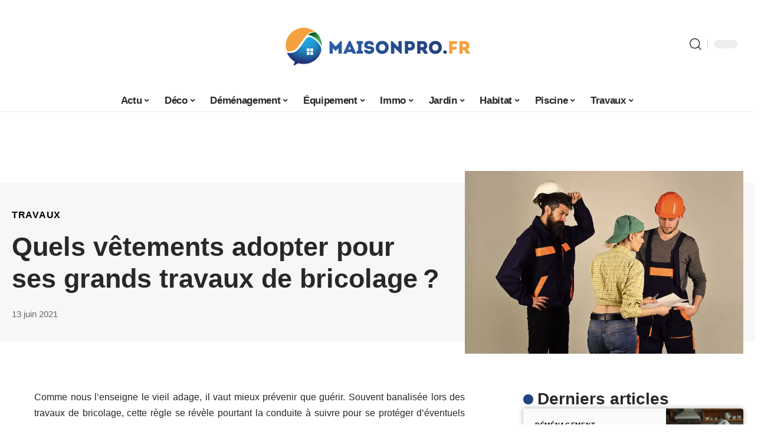

--- FILE ---
content_type: text/html; charset=UTF-8
request_url: https://www.maisonpro.fr/quels-vetements-adopter-pour-ses-grands-travaux-de-bricolage/
body_size: 31554
content:
<!DOCTYPE html>
<html lang="fr-FR">
<head><meta charset="UTF-8"><script>if(navigator.userAgent.match(/MSIE|Internet Explorer/i)||navigator.userAgent.match(/Trident\/7\..*?rv:11/i)){var href=document.location.href;if(!href.match(/[?&]nowprocket/)){if(href.indexOf("?")==-1){if(href.indexOf("#")==-1){document.location.href=href+"?nowprocket=1"}else{document.location.href=href.replace("#","?nowprocket=1#")}}else{if(href.indexOf("#")==-1){document.location.href=href+"&nowprocket=1"}else{document.location.href=href.replace("#","&nowprocket=1#")}}}}</script><script>(()=>{class RocketLazyLoadScripts{constructor(){this.v="2.0.4",this.userEvents=["keydown","keyup","mousedown","mouseup","mousemove","mouseover","mouseout","touchmove","touchstart","touchend","touchcancel","wheel","click","dblclick","input"],this.attributeEvents=["onblur","onclick","oncontextmenu","ondblclick","onfocus","onmousedown","onmouseenter","onmouseleave","onmousemove","onmouseout","onmouseover","onmouseup","onmousewheel","onscroll","onsubmit"]}async t(){this.i(),this.o(),/iP(ad|hone)/.test(navigator.userAgent)&&this.h(),this.u(),this.l(this),this.m(),this.k(this),this.p(this),this._(),await Promise.all([this.R(),this.L()]),this.lastBreath=Date.now(),this.S(this),this.P(),this.D(),this.O(),this.M(),await this.C(this.delayedScripts.normal),await this.C(this.delayedScripts.defer),await this.C(this.delayedScripts.async),await this.T(),await this.F(),await this.j(),await this.A(),window.dispatchEvent(new Event("rocket-allScriptsLoaded")),this.everythingLoaded=!0,this.lastTouchEnd&&await new Promise(t=>setTimeout(t,500-Date.now()+this.lastTouchEnd)),this.I(),this.H(),this.U(),this.W()}i(){this.CSPIssue=sessionStorage.getItem("rocketCSPIssue"),document.addEventListener("securitypolicyviolation",t=>{this.CSPIssue||"script-src-elem"!==t.violatedDirective||"data"!==t.blockedURI||(this.CSPIssue=!0,sessionStorage.setItem("rocketCSPIssue",!0))},{isRocket:!0})}o(){window.addEventListener("pageshow",t=>{this.persisted=t.persisted,this.realWindowLoadedFired=!0},{isRocket:!0}),window.addEventListener("pagehide",()=>{this.onFirstUserAction=null},{isRocket:!0})}h(){let t;function e(e){t=e}window.addEventListener("touchstart",e,{isRocket:!0}),window.addEventListener("touchend",function i(o){o.changedTouches[0]&&t.changedTouches[0]&&Math.abs(o.changedTouches[0].pageX-t.changedTouches[0].pageX)<10&&Math.abs(o.changedTouches[0].pageY-t.changedTouches[0].pageY)<10&&o.timeStamp-t.timeStamp<200&&(window.removeEventListener("touchstart",e,{isRocket:!0}),window.removeEventListener("touchend",i,{isRocket:!0}),"INPUT"===o.target.tagName&&"text"===o.target.type||(o.target.dispatchEvent(new TouchEvent("touchend",{target:o.target,bubbles:!0})),o.target.dispatchEvent(new MouseEvent("mouseover",{target:o.target,bubbles:!0})),o.target.dispatchEvent(new PointerEvent("click",{target:o.target,bubbles:!0,cancelable:!0,detail:1,clientX:o.changedTouches[0].clientX,clientY:o.changedTouches[0].clientY})),event.preventDefault()))},{isRocket:!0})}q(t){this.userActionTriggered||("mousemove"!==t.type||this.firstMousemoveIgnored?"keyup"===t.type||"mouseover"===t.type||"mouseout"===t.type||(this.userActionTriggered=!0,this.onFirstUserAction&&this.onFirstUserAction()):this.firstMousemoveIgnored=!0),"click"===t.type&&t.preventDefault(),t.stopPropagation(),t.stopImmediatePropagation(),"touchstart"===this.lastEvent&&"touchend"===t.type&&(this.lastTouchEnd=Date.now()),"click"===t.type&&(this.lastTouchEnd=0),this.lastEvent=t.type,t.composedPath&&t.composedPath()[0].getRootNode()instanceof ShadowRoot&&(t.rocketTarget=t.composedPath()[0]),this.savedUserEvents.push(t)}u(){this.savedUserEvents=[],this.userEventHandler=this.q.bind(this),this.userEvents.forEach(t=>window.addEventListener(t,this.userEventHandler,{passive:!1,isRocket:!0})),document.addEventListener("visibilitychange",this.userEventHandler,{isRocket:!0})}U(){this.userEvents.forEach(t=>window.removeEventListener(t,this.userEventHandler,{passive:!1,isRocket:!0})),document.removeEventListener("visibilitychange",this.userEventHandler,{isRocket:!0}),this.savedUserEvents.forEach(t=>{(t.rocketTarget||t.target).dispatchEvent(new window[t.constructor.name](t.type,t))})}m(){const t="return false",e=Array.from(this.attributeEvents,t=>"data-rocket-"+t),i="["+this.attributeEvents.join("],[")+"]",o="[data-rocket-"+this.attributeEvents.join("],[data-rocket-")+"]",s=(e,i,o)=>{o&&o!==t&&(e.setAttribute("data-rocket-"+i,o),e["rocket"+i]=new Function("event",o),e.setAttribute(i,t))};new MutationObserver(t=>{for(const n of t)"attributes"===n.type&&(n.attributeName.startsWith("data-rocket-")||this.everythingLoaded?n.attributeName.startsWith("data-rocket-")&&this.everythingLoaded&&this.N(n.target,n.attributeName.substring(12)):s(n.target,n.attributeName,n.target.getAttribute(n.attributeName))),"childList"===n.type&&n.addedNodes.forEach(t=>{if(t.nodeType===Node.ELEMENT_NODE)if(this.everythingLoaded)for(const i of[t,...t.querySelectorAll(o)])for(const t of i.getAttributeNames())e.includes(t)&&this.N(i,t.substring(12));else for(const e of[t,...t.querySelectorAll(i)])for(const t of e.getAttributeNames())this.attributeEvents.includes(t)&&s(e,t,e.getAttribute(t))})}).observe(document,{subtree:!0,childList:!0,attributeFilter:[...this.attributeEvents,...e]})}I(){this.attributeEvents.forEach(t=>{document.querySelectorAll("[data-rocket-"+t+"]").forEach(e=>{this.N(e,t)})})}N(t,e){const i=t.getAttribute("data-rocket-"+e);i&&(t.setAttribute(e,i),t.removeAttribute("data-rocket-"+e))}k(t){Object.defineProperty(HTMLElement.prototype,"onclick",{get(){return this.rocketonclick||null},set(e){this.rocketonclick=e,this.setAttribute(t.everythingLoaded?"onclick":"data-rocket-onclick","this.rocketonclick(event)")}})}S(t){function e(e,i){let o=e[i];e[i]=null,Object.defineProperty(e,i,{get:()=>o,set(s){t.everythingLoaded?o=s:e["rocket"+i]=o=s}})}e(document,"onreadystatechange"),e(window,"onload"),e(window,"onpageshow");try{Object.defineProperty(document,"readyState",{get:()=>t.rocketReadyState,set(e){t.rocketReadyState=e},configurable:!0}),document.readyState="loading"}catch(t){console.log("WPRocket DJE readyState conflict, bypassing")}}l(t){this.originalAddEventListener=EventTarget.prototype.addEventListener,this.originalRemoveEventListener=EventTarget.prototype.removeEventListener,this.savedEventListeners=[],EventTarget.prototype.addEventListener=function(e,i,o){o&&o.isRocket||!t.B(e,this)&&!t.userEvents.includes(e)||t.B(e,this)&&!t.userActionTriggered||e.startsWith("rocket-")||t.everythingLoaded?t.originalAddEventListener.call(this,e,i,o):(t.savedEventListeners.push({target:this,remove:!1,type:e,func:i,options:o}),"mouseenter"!==e&&"mouseleave"!==e||t.originalAddEventListener.call(this,e,t.savedUserEvents.push,o))},EventTarget.prototype.removeEventListener=function(e,i,o){o&&o.isRocket||!t.B(e,this)&&!t.userEvents.includes(e)||t.B(e,this)&&!t.userActionTriggered||e.startsWith("rocket-")||t.everythingLoaded?t.originalRemoveEventListener.call(this,e,i,o):t.savedEventListeners.push({target:this,remove:!0,type:e,func:i,options:o})}}J(t,e){this.savedEventListeners=this.savedEventListeners.filter(i=>{let o=i.type,s=i.target||window;return e!==o||t!==s||(this.B(o,s)&&(i.type="rocket-"+o),this.$(i),!1)})}H(){EventTarget.prototype.addEventListener=this.originalAddEventListener,EventTarget.prototype.removeEventListener=this.originalRemoveEventListener,this.savedEventListeners.forEach(t=>this.$(t))}$(t){t.remove?this.originalRemoveEventListener.call(t.target,t.type,t.func,t.options):this.originalAddEventListener.call(t.target,t.type,t.func,t.options)}p(t){let e;function i(e){return t.everythingLoaded?e:e.split(" ").map(t=>"load"===t||t.startsWith("load.")?"rocket-jquery-load":t).join(" ")}function o(o){function s(e){const s=o.fn[e];o.fn[e]=o.fn.init.prototype[e]=function(){return this[0]===window&&t.userActionTriggered&&("string"==typeof arguments[0]||arguments[0]instanceof String?arguments[0]=i(arguments[0]):"object"==typeof arguments[0]&&Object.keys(arguments[0]).forEach(t=>{const e=arguments[0][t];delete arguments[0][t],arguments[0][i(t)]=e})),s.apply(this,arguments),this}}if(o&&o.fn&&!t.allJQueries.includes(o)){const e={DOMContentLoaded:[],"rocket-DOMContentLoaded":[]};for(const t in e)document.addEventListener(t,()=>{e[t].forEach(t=>t())},{isRocket:!0});o.fn.ready=o.fn.init.prototype.ready=function(i){function s(){parseInt(o.fn.jquery)>2?setTimeout(()=>i.bind(document)(o)):i.bind(document)(o)}return"function"==typeof i&&(t.realDomReadyFired?!t.userActionTriggered||t.fauxDomReadyFired?s():e["rocket-DOMContentLoaded"].push(s):e.DOMContentLoaded.push(s)),o([])},s("on"),s("one"),s("off"),t.allJQueries.push(o)}e=o}t.allJQueries=[],o(window.jQuery),Object.defineProperty(window,"jQuery",{get:()=>e,set(t){o(t)}})}P(){const t=new Map;document.write=document.writeln=function(e){const i=document.currentScript,o=document.createRange(),s=i.parentElement;let n=t.get(i);void 0===n&&(n=i.nextSibling,t.set(i,n));const c=document.createDocumentFragment();o.setStart(c,0),c.appendChild(o.createContextualFragment(e)),s.insertBefore(c,n)}}async R(){return new Promise(t=>{this.userActionTriggered?t():this.onFirstUserAction=t})}async L(){return new Promise(t=>{document.addEventListener("DOMContentLoaded",()=>{this.realDomReadyFired=!0,t()},{isRocket:!0})})}async j(){return this.realWindowLoadedFired?Promise.resolve():new Promise(t=>{window.addEventListener("load",t,{isRocket:!0})})}M(){this.pendingScripts=[];this.scriptsMutationObserver=new MutationObserver(t=>{for(const e of t)e.addedNodes.forEach(t=>{"SCRIPT"!==t.tagName||t.noModule||t.isWPRocket||this.pendingScripts.push({script:t,promise:new Promise(e=>{const i=()=>{const i=this.pendingScripts.findIndex(e=>e.script===t);i>=0&&this.pendingScripts.splice(i,1),e()};t.addEventListener("load",i,{isRocket:!0}),t.addEventListener("error",i,{isRocket:!0}),setTimeout(i,1e3)})})})}),this.scriptsMutationObserver.observe(document,{childList:!0,subtree:!0})}async F(){await this.X(),this.pendingScripts.length?(await this.pendingScripts[0].promise,await this.F()):this.scriptsMutationObserver.disconnect()}D(){this.delayedScripts={normal:[],async:[],defer:[]},document.querySelectorAll("script[type$=rocketlazyloadscript]").forEach(t=>{t.hasAttribute("data-rocket-src")?t.hasAttribute("async")&&!1!==t.async?this.delayedScripts.async.push(t):t.hasAttribute("defer")&&!1!==t.defer||"module"===t.getAttribute("data-rocket-type")?this.delayedScripts.defer.push(t):this.delayedScripts.normal.push(t):this.delayedScripts.normal.push(t)})}async _(){await this.L();let t=[];document.querySelectorAll("script[type$=rocketlazyloadscript][data-rocket-src]").forEach(e=>{let i=e.getAttribute("data-rocket-src");if(i&&!i.startsWith("data:")){i.startsWith("//")&&(i=location.protocol+i);try{const o=new URL(i).origin;o!==location.origin&&t.push({src:o,crossOrigin:e.crossOrigin||"module"===e.getAttribute("data-rocket-type")})}catch(t){}}}),t=[...new Map(t.map(t=>[JSON.stringify(t),t])).values()],this.Y(t,"preconnect")}async G(t){if(await this.K(),!0!==t.noModule||!("noModule"in HTMLScriptElement.prototype))return new Promise(e=>{let i;function o(){(i||t).setAttribute("data-rocket-status","executed"),e()}try{if(navigator.userAgent.includes("Firefox/")||""===navigator.vendor||this.CSPIssue)i=document.createElement("script"),[...t.attributes].forEach(t=>{let e=t.nodeName;"type"!==e&&("data-rocket-type"===e&&(e="type"),"data-rocket-src"===e&&(e="src"),i.setAttribute(e,t.nodeValue))}),t.text&&(i.text=t.text),t.nonce&&(i.nonce=t.nonce),i.hasAttribute("src")?(i.addEventListener("load",o,{isRocket:!0}),i.addEventListener("error",()=>{i.setAttribute("data-rocket-status","failed-network"),e()},{isRocket:!0}),setTimeout(()=>{i.isConnected||e()},1)):(i.text=t.text,o()),i.isWPRocket=!0,t.parentNode.replaceChild(i,t);else{const i=t.getAttribute("data-rocket-type"),s=t.getAttribute("data-rocket-src");i?(t.type=i,t.removeAttribute("data-rocket-type")):t.removeAttribute("type"),t.addEventListener("load",o,{isRocket:!0}),t.addEventListener("error",i=>{this.CSPIssue&&i.target.src.startsWith("data:")?(console.log("WPRocket: CSP fallback activated"),t.removeAttribute("src"),this.G(t).then(e)):(t.setAttribute("data-rocket-status","failed-network"),e())},{isRocket:!0}),s?(t.fetchPriority="high",t.removeAttribute("data-rocket-src"),t.src=s):t.src="data:text/javascript;base64,"+window.btoa(unescape(encodeURIComponent(t.text)))}}catch(i){t.setAttribute("data-rocket-status","failed-transform"),e()}});t.setAttribute("data-rocket-status","skipped")}async C(t){const e=t.shift();return e?(e.isConnected&&await this.G(e),this.C(t)):Promise.resolve()}O(){this.Y([...this.delayedScripts.normal,...this.delayedScripts.defer,...this.delayedScripts.async],"preload")}Y(t,e){this.trash=this.trash||[];let i=!0;var o=document.createDocumentFragment();t.forEach(t=>{const s=t.getAttribute&&t.getAttribute("data-rocket-src")||t.src;if(s&&!s.startsWith("data:")){const n=document.createElement("link");n.href=s,n.rel=e,"preconnect"!==e&&(n.as="script",n.fetchPriority=i?"high":"low"),t.getAttribute&&"module"===t.getAttribute("data-rocket-type")&&(n.crossOrigin=!0),t.crossOrigin&&(n.crossOrigin=t.crossOrigin),t.integrity&&(n.integrity=t.integrity),t.nonce&&(n.nonce=t.nonce),o.appendChild(n),this.trash.push(n),i=!1}}),document.head.appendChild(o)}W(){this.trash.forEach(t=>t.remove())}async T(){try{document.readyState="interactive"}catch(t){}this.fauxDomReadyFired=!0;try{await this.K(),this.J(document,"readystatechange"),document.dispatchEvent(new Event("rocket-readystatechange")),await this.K(),document.rocketonreadystatechange&&document.rocketonreadystatechange(),await this.K(),this.J(document,"DOMContentLoaded"),document.dispatchEvent(new Event("rocket-DOMContentLoaded")),await this.K(),this.J(window,"DOMContentLoaded"),window.dispatchEvent(new Event("rocket-DOMContentLoaded"))}catch(t){console.error(t)}}async A(){try{document.readyState="complete"}catch(t){}try{await this.K(),this.J(document,"readystatechange"),document.dispatchEvent(new Event("rocket-readystatechange")),await this.K(),document.rocketonreadystatechange&&document.rocketonreadystatechange(),await this.K(),this.J(window,"load"),window.dispatchEvent(new Event("rocket-load")),await this.K(),window.rocketonload&&window.rocketonload(),await this.K(),this.allJQueries.forEach(t=>t(window).trigger("rocket-jquery-load")),await this.K(),this.J(window,"pageshow");const t=new Event("rocket-pageshow");t.persisted=this.persisted,window.dispatchEvent(t),await this.K(),window.rocketonpageshow&&window.rocketonpageshow({persisted:this.persisted})}catch(t){console.error(t)}}async K(){Date.now()-this.lastBreath>45&&(await this.X(),this.lastBreath=Date.now())}async X(){return document.hidden?new Promise(t=>setTimeout(t)):new Promise(t=>requestAnimationFrame(t))}B(t,e){return e===document&&"readystatechange"===t||(e===document&&"DOMContentLoaded"===t||(e===window&&"DOMContentLoaded"===t||(e===window&&"load"===t||e===window&&"pageshow"===t)))}static run(){(new RocketLazyLoadScripts).t()}}RocketLazyLoadScripts.run()})();</script>
    
    <meta http-equiv="X-UA-Compatible" content="IE=edge">
    <meta name="viewport" content="width=device-width, initial-scale=1">
    <link rel="profile" href="https://gmpg.org/xfn/11">
	<meta name='robots' content='index, follow, max-image-preview:large, max-snippet:-1, max-video-preview:-1' />
            <link rel="apple-touch-icon" href="https://www.maisonpro.fr/wp-content/uploads/maisonpro.fr-512x512_2.png"/>
		            <meta name="msapplication-TileColor" content="#ffffff">
            <meta name="msapplication-TileImage" content="https://www.maisonpro.fr/wp-content/uploads/maisonpro.fr-512x512_2.png"/>
		<meta http-equiv="Content-Security-Policy" content="upgrade-insecure-requests">

	<!-- This site is optimized with the Yoast SEO plugin v26.8 - https://yoast.com/product/yoast-seo-wordpress/ -->
	<title>Quels vêtements adopter pour ses grands travaux de bricolage ? - Maison Pro</title>
	<link rel="canonical" href="https://www.maisonpro.fr/quels-vetements-adopter-pour-ses-grands-travaux-de-bricolage/" />
	<meta property="og:locale" content="fr_FR" />
	<meta property="og:type" content="article" />
	<meta property="og:title" content="Quels vêtements adopter pour ses grands travaux de bricolage ? - Maison Pro" />
	<meta property="og:description" content="Comme nous l’enseigne le vieil adage, il vaut mieux prévenir que guérir. Souvent banalisée lors des travaux de bricolage, cette règle se révèle pourtant la conduite à suivre pour se protéger d’éventuels incidents. Pour vous aider donc à adopter les vêtements les mieux adaptés à vos différents travaux de bricolage, découvrez dans cet article nos [&hellip;]" />
	<meta property="og:url" content="https://www.maisonpro.fr/quels-vetements-adopter-pour-ses-grands-travaux-de-bricolage/" />
	<meta property="og:site_name" content="Maison Pro" />
	<meta property="article:published_time" content="2021-06-13T21:01:45+00:00" />
	<meta property="article:modified_time" content="2024-02-14T14:49:13+00:00" />
	<meta property="og:image" content="https://www.maisonpro.fr/wp-content/uploads/0248ff8a20cc185b2b659903bb185522.jpeg" />
	<meta property="og:image:width" content="847" />
	<meta property="og:image:height" content="565" />
	<meta property="og:image:type" content="image/jpeg" />
	<meta name="author" content="smartuser" />
	<meta name="twitter:card" content="summary_large_image" />
	<meta name="twitter:label1" content="Écrit par" />
	<meta name="twitter:data1" content="smartuser" />
	<meta name="twitter:label2" content="Durée de lecture estimée" />
	<meta name="twitter:data2" content="3 minutes" />
	<script type="application/ld+json" class="yoast-schema-graph">{"@context":"https://schema.org","@graph":[{"@type":"Article","@id":"https://www.maisonpro.fr/quels-vetements-adopter-pour-ses-grands-travaux-de-bricolage/#article","isPartOf":{"@id":"https://www.maisonpro.fr/quels-vetements-adopter-pour-ses-grands-travaux-de-bricolage/"},"author":{"name":"smartuser","@id":"https://www.maisonpro.fr/#/schema/person/81a0527180d9967caea9290dd3a9fc83"},"headline":"Quels vêtements adopter pour ses grands travaux de bricolage ?","datePublished":"2021-06-13T21:01:45+00:00","dateModified":"2024-02-14T14:49:13+00:00","mainEntityOfPage":{"@id":"https://www.maisonpro.fr/quels-vetements-adopter-pour-ses-grands-travaux-de-bricolage/"},"wordCount":569,"publisher":{"@id":"https://www.maisonpro.fr/#organization"},"image":{"@id":"https://www.maisonpro.fr/quels-vetements-adopter-pour-ses-grands-travaux-de-bricolage/#primaryimage"},"thumbnailUrl":"https://www.maisonpro.fr/wp-content/uploads/0248ff8a20cc185b2b659903bb185522.jpeg","articleSection":["Travaux"],"inLanguage":"fr-FR"},{"@type":"WebPage","@id":"https://www.maisonpro.fr/quels-vetements-adopter-pour-ses-grands-travaux-de-bricolage/","url":"https://www.maisonpro.fr/quels-vetements-adopter-pour-ses-grands-travaux-de-bricolage/","name":"Quels vêtements adopter pour ses grands travaux de bricolage ? - Maison Pro","isPartOf":{"@id":"https://www.maisonpro.fr/#website"},"primaryImageOfPage":{"@id":"https://www.maisonpro.fr/quels-vetements-adopter-pour-ses-grands-travaux-de-bricolage/#primaryimage"},"image":{"@id":"https://www.maisonpro.fr/quels-vetements-adopter-pour-ses-grands-travaux-de-bricolage/#primaryimage"},"thumbnailUrl":"https://www.maisonpro.fr/wp-content/uploads/0248ff8a20cc185b2b659903bb185522.jpeg","datePublished":"2021-06-13T21:01:45+00:00","dateModified":"2024-02-14T14:49:13+00:00","breadcrumb":{"@id":"https://www.maisonpro.fr/quels-vetements-adopter-pour-ses-grands-travaux-de-bricolage/#breadcrumb"},"inLanguage":"fr-FR","potentialAction":[{"@type":"ReadAction","target":["https://www.maisonpro.fr/quels-vetements-adopter-pour-ses-grands-travaux-de-bricolage/"]}]},{"@type":"ImageObject","inLanguage":"fr-FR","@id":"https://www.maisonpro.fr/quels-vetements-adopter-pour-ses-grands-travaux-de-bricolage/#primaryimage","url":"https://www.maisonpro.fr/wp-content/uploads/0248ff8a20cc185b2b659903bb185522.jpeg","contentUrl":"https://www.maisonpro.fr/wp-content/uploads/0248ff8a20cc185b2b659903bb185522.jpeg","width":847,"height":565,"caption":"Une femme chef de chantier en réunion"},{"@type":"BreadcrumbList","@id":"https://www.maisonpro.fr/quels-vetements-adopter-pour-ses-grands-travaux-de-bricolage/#breadcrumb","itemListElement":[{"@type":"ListItem","position":1,"name":"Accueil","item":"https://www.maisonpro.fr/"},{"@type":"ListItem","position":2,"name":"Quels vêtements adopter pour ses grands travaux de bricolage ?"}]},{"@type":"WebSite","@id":"https://www.maisonpro.fr/#website","url":"https://www.maisonpro.fr/","name":"Maison Pro","description":"Aménagement &amp; Déco","publisher":{"@id":"https://www.maisonpro.fr/#organization"},"potentialAction":[{"@type":"SearchAction","target":{"@type":"EntryPoint","urlTemplate":"https://www.maisonpro.fr/?s={search_term_string}"},"query-input":{"@type":"PropertyValueSpecification","valueRequired":true,"valueName":"search_term_string"}}],"inLanguage":"fr-FR"},{"@type":"Organization","@id":"https://www.maisonpro.fr/#organization","name":"Maison Pro","url":"https://www.maisonpro.fr/","logo":{"@type":"ImageObject","inLanguage":"fr-FR","@id":"https://www.maisonpro.fr/#/schema/logo/image/","url":"https://www.maisonpro.fr/wp-content/uploads/maisonpro.fr_.png","contentUrl":"https://www.maisonpro.fr/wp-content/uploads/maisonpro.fr_.png","width":1090,"height":618,"caption":"Maison Pro"},"image":{"@id":"https://www.maisonpro.fr/#/schema/logo/image/"}},{"@type":"Person","@id":"https://www.maisonpro.fr/#/schema/person/81a0527180d9967caea9290dd3a9fc83","name":"smartuser","image":{"@type":"ImageObject","inLanguage":"fr-FR","@id":"https://www.maisonpro.fr/#/schema/person/image/","url":"https://secure.gravatar.com/avatar/9b2fa3fec98797e137a730810716b5cf0ad0cb447d4699632349b1952301bd22?s=96&d=mm&r=g","contentUrl":"https://secure.gravatar.com/avatar/9b2fa3fec98797e137a730810716b5cf0ad0cb447d4699632349b1952301bd22?s=96&d=mm&r=g","caption":"smartuser"}}]}</script>
	<!-- / Yoast SEO plugin. -->


<link rel="alternate" type="application/rss+xml" title="Maison Pro &raquo; Flux" href="https://www.maisonpro.fr/feed/" />
<link rel="alternate" title="oEmbed (JSON)" type="application/json+oembed" href="https://www.maisonpro.fr/wp-json/oembed/1.0/embed?url=https%3A%2F%2Fwww.maisonpro.fr%2Fquels-vetements-adopter-pour-ses-grands-travaux-de-bricolage%2F" />
<link rel="alternate" title="oEmbed (XML)" type="text/xml+oembed" href="https://www.maisonpro.fr/wp-json/oembed/1.0/embed?url=https%3A%2F%2Fwww.maisonpro.fr%2Fquels-vetements-adopter-pour-ses-grands-travaux-de-bricolage%2F&#038;format=xml" />
<script type="application/ld+json">{"@context":"https://schema.org","@type":"Organization","legalName":"Maison Pro","url":"https://www.maisonpro.fr/"}</script>
<style id='wp-img-auto-sizes-contain-inline-css'>
img:is([sizes=auto i],[sizes^="auto," i]){contain-intrinsic-size:3000px 1500px}
/*# sourceURL=wp-img-auto-sizes-contain-inline-css */
</style>
<link data-minify="1" rel='stylesheet' id='global-tweaks-css' href='https://www.maisonpro.fr/wp-content/cache/min/1/wp-content/plugins/zz-awp-optimize/assets/css/global-tweaks.css?ver=1769011007' media='all' />
<link data-minify="1" rel='stylesheet' id='theme-tweaks-css' href='https://www.maisonpro.fr/wp-content/cache/min/1/wp-content/plugins/zz-awp-optimize/inc/themes/foxiz/assets/css/tweaks.css?ver=1769011007' media='all' />
<link data-minify="1" rel='stylesheet' id='font-system-css' href='https://www.maisonpro.fr/wp-content/cache/min/1/wp-content/plugins/zz-awp-optimize/assets/css/font-system.css?ver=1769011007' media='all' />
<style id='wp-emoji-styles-inline-css'>

	img.wp-smiley, img.emoji {
		display: inline !important;
		border: none !important;
		box-shadow: none !important;
		height: 1em !important;
		width: 1em !important;
		margin: 0 0.07em !important;
		vertical-align: -0.1em !important;
		background: none !important;
		padding: 0 !important;
	}
/*# sourceURL=wp-emoji-styles-inline-css */
</style>
<link rel='stylesheet' id='elementor-frontend-css' href='https://www.maisonpro.fr/wp-content/plugins/elementor/assets/css/frontend.min.css?ver=3.34.2' media='all' />
<link rel='stylesheet' id='elementor-post-4178-css' href='https://www.maisonpro.fr/wp-content/uploads/elementor/css/post-4178.css?ver=1769011006' media='all' />
<link data-minify="1" rel='stylesheet' id='foxiz-main-css' href='https://www.maisonpro.fr/wp-content/cache/min/1/wp-content/themes/foxiz/assets/css/main.css?ver=1769011007' media='all' />
<link data-minify="1" rel='stylesheet' id='foxiz-print-css' href='https://www.maisonpro.fr/wp-content/cache/min/1/wp-content/themes/foxiz/assets/css/print.css?ver=1769011007' media='all' />
<link data-minify="1" rel='stylesheet' id='foxiz-style-css' href='https://www.maisonpro.fr/wp-content/cache/min/1/wp-content/themes/foxiz-child-010/style.css?ver=1769011007' media='all' />
<style id='foxiz-style-inline-css'>
:root {--g-color :#224582;--g-color-90 :#224582e6;}[data-theme="dark"], .light-scheme {--wc-add-cart-color :#ffffff;}[data-theme="dark"].is-hd-4 {--nav-bg: #191c20;--nav-bg-from: #191c20;--nav-bg-to: #191c20;}[data-theme="dark"].is-hd-5, [data-theme="dark"].is-hd-5:not(.sticky-on) {--nav-bg: #191c20;--nav-bg-from: #191c20;--nav-bg-to: #191c20;}:root {--max-width-wo-sb : 860px;--hyperlink-line-color :var(--g-color);}.search-header:before { background-repeat : no-repeat;background-size : cover;background-attachment : scroll;background-position : center center;}[data-theme="dark"] .search-header:before { background-repeat : no-repeat;background-size : cover;background-attachment : scroll;background-position : center center;}.footer-has-bg { background-color : #88888812;}#amp-mobile-version-switcher { display: none; }
/*# sourceURL=foxiz-style-inline-css */
</style>
<style id='rocket-lazyload-inline-css'>
.rll-youtube-player{position:relative;padding-bottom:56.23%;height:0;overflow:hidden;max-width:100%;}.rll-youtube-player:focus-within{outline: 2px solid currentColor;outline-offset: 5px;}.rll-youtube-player iframe{position:absolute;top:0;left:0;width:100%;height:100%;z-index:100;background:0 0}.rll-youtube-player img{bottom:0;display:block;left:0;margin:auto;max-width:100%;width:100%;position:absolute;right:0;top:0;border:none;height:auto;-webkit-transition:.4s all;-moz-transition:.4s all;transition:.4s all}.rll-youtube-player img:hover{-webkit-filter:brightness(75%)}.rll-youtube-player .play{height:100%;width:100%;left:0;top:0;position:absolute;background:var(--wpr-bg-1c731ae6-6611-4926-aeaf-eddae7f06d10) no-repeat center;background-color: transparent !important;cursor:pointer;border:none;}.wp-embed-responsive .wp-has-aspect-ratio .rll-youtube-player{position:absolute;padding-bottom:0;width:100%;height:100%;top:0;bottom:0;left:0;right:0}
/*# sourceURL=rocket-lazyload-inline-css */
</style>
<script src="https://www.maisonpro.fr/wp-includes/js/jquery/jquery.min.js?ver=3.7.1" id="jquery-core-js" data-rocket-defer defer></script>
<script src="https://www.maisonpro.fr/wp-includes/js/jquery/jquery-migrate.min.js?ver=3.4.1" id="jquery-migrate-js" data-rocket-defer defer></script>
<link rel="https://api.w.org/" href="https://www.maisonpro.fr/wp-json/" /><link rel="alternate" title="JSON" type="application/json" href="https://www.maisonpro.fr/wp-json/wp/v2/posts/1120" /><meta name="generator" content="WordPress 6.9" />
<link rel='shortlink' href='https://www.maisonpro.fr/?p=1120' />
<link rel="EditURI" type="application/rsd+xml" title="RSD" href="https://www.maisonpro.fr/send.php?rsd" />
<!-- Google tag (gtag.js) -->
<script type="rocketlazyloadscript" async data-rocket-src="https://www.googletagmanager.com/gtag/js?id=G-5324C89CTE"></script>
<script type="rocketlazyloadscript">
  window.dataLayer = window.dataLayer || [];
  function gtag(){dataLayer.push(arguments);}
  gtag('js', new Date());

  gtag('config', 'G-5324C89CTE');
</script>
<link rel="icon" type="image/png" href="/wp-content/uploads/fbrfg/favicon-96x96.png" sizes="96x96" />
<link rel="icon" type="image/svg+xml" href="/wp-content/uploads/fbrfg/favicon.svg" />
<link rel="shortcut icon" href="/wp-content/uploads/fbrfg/favicon.ico" />
<link rel="apple-touch-icon" sizes="180x180" href="/wp-content/uploads/fbrfg/apple-touch-icon.png" />
<link rel="manifest" href="/wp-content/uploads/fbrfg/site.webmanifest" /><style>
        .elementor-widget-sidebar {
            position: sticky !important;
            top: 20px !important;
        }
    </style><meta name="generator" content="Elementor 3.34.2; features: e_font_icon_svg, additional_custom_breakpoints; settings: css_print_method-external, google_font-enabled, font_display-swap">
<script type="application/ld+json">{"@context":"https://schema.org","@type":"WebSite","@id":"https://www.maisonpro.fr/#website","url":"https://www.maisonpro.fr/","name":"Maison Pro","potentialAction":{"@type":"SearchAction","target":"https://www.maisonpro.fr/?s={search_term_string}","query-input":"required name=search_term_string"}}</script>
			<style>
				.e-con.e-parent:nth-of-type(n+4):not(.e-lazyloaded):not(.e-no-lazyload),
				.e-con.e-parent:nth-of-type(n+4):not(.e-lazyloaded):not(.e-no-lazyload) * {
					background-image: none !important;
				}
				@media screen and (max-height: 1024px) {
					.e-con.e-parent:nth-of-type(n+3):not(.e-lazyloaded):not(.e-no-lazyload),
					.e-con.e-parent:nth-of-type(n+3):not(.e-lazyloaded):not(.e-no-lazyload) * {
						background-image: none !important;
					}
				}
				@media screen and (max-height: 640px) {
					.e-con.e-parent:nth-of-type(n+2):not(.e-lazyloaded):not(.e-no-lazyload),
					.e-con.e-parent:nth-of-type(n+2):not(.e-lazyloaded):not(.e-no-lazyload) * {
						background-image: none !important;
					}
				}
			</style>
			            <meta property="og:title" content="Quels vêtements adopter pour ses grands travaux de bricolage ?"/>
            <meta property="og:url" content="https://www.maisonpro.fr/quels-vetements-adopter-pour-ses-grands-travaux-de-bricolage/"/>
            <meta property="og:site_name" content="Maison Pro"/>
			                <meta property="og:image" content="https://www.maisonpro.fr/wp-content/uploads/0248ff8a20cc185b2b659903bb185522.jpeg"/>
			                <meta property="og:type" content="article"/>
                <meta property="article:published_time" content="2021-06-13T21:01:45+00:00"/>
                <meta property="article:modified_time" content="2024-02-14T14:49:13+00:00"/>
                <meta name="author" content="smartuser"/>
                <meta name="twitter:card" content="summary_large_image"/>
                <meta name="twitter:creator" content="@Maison Pro"/>
                <meta name="twitter:label1" content="Written by"/>
                <meta name="twitter:data1" content="smartuser"/>
				<link rel="icon" href="https://www.maisonpro.fr/wp-content/uploads/cropped-maisonpro.fr-512x512_2-32x32.png" sizes="32x32" />
<link rel="icon" href="https://www.maisonpro.fr/wp-content/uploads/cropped-maisonpro.fr-512x512_2-192x192.png" sizes="192x192" />
<link rel="apple-touch-icon" href="https://www.maisonpro.fr/wp-content/uploads/cropped-maisonpro.fr-512x512_2-180x180.png" />
<meta name="msapplication-TileImage" content="https://www.maisonpro.fr/wp-content/uploads/cropped-maisonpro.fr-512x512_2-270x270.png" />
<noscript><style id="rocket-lazyload-nojs-css">.rll-youtube-player, [data-lazy-src]{display:none !important;}</style></noscript><style id="wpr-lazyload-bg-container"></style><style id="wpr-lazyload-bg-exclusion"></style>
<noscript>
<style id="wpr-lazyload-bg-nostyle">.rll-youtube-player .play{--wpr-bg-1c731ae6-6611-4926-aeaf-eddae7f06d10: url('https://www.maisonpro.fr/wp-content/plugins/wp-rocket/assets/img/youtube.png');}</style>
</noscript>
<script type="application/javascript">const rocket_pairs = [{"selector":".rll-youtube-player .play","style":".rll-youtube-player .play{--wpr-bg-1c731ae6-6611-4926-aeaf-eddae7f06d10: url('https:\/\/www.maisonpro.fr\/wp-content\/plugins\/wp-rocket\/assets\/img\/youtube.png');}","hash":"1c731ae6-6611-4926-aeaf-eddae7f06d10","url":"https:\/\/www.maisonpro.fr\/wp-content\/plugins\/wp-rocket\/assets\/img\/youtube.png"}]; const rocket_excluded_pairs = [];</script><meta name="generator" content="WP Rocket 3.20.3" data-wpr-features="wpr_lazyload_css_bg_img wpr_delay_js wpr_defer_js wpr_minify_js wpr_lazyload_images wpr_lazyload_iframes wpr_cache_webp wpr_minify_css wpr_desktop" /></head>
<body data-rsssl=1 class="wp-singular post-template-default single single-post postid-1120 single-format-standard wp-custom-logo wp-embed-responsive wp-theme-foxiz wp-child-theme-foxiz-child-010 elementor-default elementor-kit-4178 menu-ani-1 hover-ani-1 is-rm-1 is-hd-5 is-standard-6 is-backtop none-m-backtop is-mstick is-smart-sticky sync-bookmarks" data-theme="default">
<div data-rocket-location-hash="7e4f4a3adee48df92822953dbaffab3d" class="site-outer">
	        <header data-rocket-location-hash="a025520b3b9d078a22f049c93d5f0031" id="site-header" class="header-wrap rb-section header-5 header-fw style-border has-quick-menu">
			        <div data-rocket-location-hash="bf588db960b64fe2d3b70204ea757e70" class="reading-indicator"><span id="reading-progress"></span></div>
		            <div data-rocket-location-hash="eaf1f195b4aae053ed5d930ce5d3c91f" class="logo-sec">
                <div class="logo-sec-inner rb-container edge-padding">
                    <div class="logo-sec-left">
						                    </div>
                    <div class="logo-sec-center">        <div class="logo-wrap is-image-logo site-branding">
            <a href="https://www.maisonpro.fr/" class="logo" title="Maison Pro">
				<img fetchpriority="high" class="logo-default" data-mode="default" height="400" width="800" src="https://maisonpro.fr/wp-content/uploads/maisonpro.fr-800x400-1.png" srcset="https://maisonpro.fr/wp-content/uploads/maisonpro.fr-800x400-1.png 1x,https://maisonpro.fr/wp-content/uploads/maisonpro.fr-800x400-1.png 2x" alt="Maison Pro" decoding="async" loading="eager"><img class="logo-dark" data-mode="dark" height="400" width="800" src="https://maisonpro.fr/wp-content/uploads/maisonpro.fr-800x400-1.png" srcset="https://maisonpro.fr/wp-content/uploads/maisonpro.fr-800x400-1.png 1x,https://maisonpro.fr/wp-content/uploads/maisonpro.fr-800x400-1.png 2x" alt="Maison Pro" decoding="async" loading="eager">            </a>
        </div>
		</div>
                    <div class="logo-sec-right">
                        <div class="navbar-right">
							        <div class="wnav-holder w-header-search header-dropdown-outer">
            <a href="#" data-title="Recherche" class="icon-holder header-element search-btn search-trigger" aria-label="search">
				<i class="rbi rbi-search wnav-icon" aria-hidden="true"></i>				            </a>
			                <div class="header-dropdown">
                    <div class="header-search-form">
						        <form method="get" action="https://www.maisonpro.fr/" class="rb-search-form">
            <div class="search-form-inner">
				                    <span class="search-icon"><i class="rbi rbi-search" aria-hidden="true"></i></span>
				                <span class="search-text"><input type="text" class="field" placeholder="Votre recherche..." value="" name="s"/></span>
                <span class="rb-search-submit"><input type="submit" value="Recherche"/>                        <i class="rbi rbi-cright" aria-hidden="true"></i></span>
            </div>
        </form>
							                    </div>
                </div>
			        </div>
		        <div class="dark-mode-toggle-wrap">
            <div class="dark-mode-toggle">
                <span class="dark-mode-slide">
                    <i class="dark-mode-slide-btn mode-icon-dark" data-title="Mode lumière"><svg class="svg-icon svg-mode-dark" aria-hidden="true" role="img" focusable="false" xmlns="http://www.w3.org/2000/svg" viewBox="0 0 512 512"><path fill="currentColor" d="M507.681,209.011c-1.297-6.991-7.324-12.111-14.433-12.262c-7.104-0.122-13.347,4.711-14.936,11.643 c-15.26,66.497-73.643,112.94-141.978,112.94c-80.321,0-145.667-65.346-145.667-145.666c0-68.335,46.443-126.718,112.942-141.976 c6.93-1.59,11.791-7.826,11.643-14.934c-0.149-7.108-5.269-13.136-12.259-14.434C287.546,1.454,271.735,0,256,0 C187.62,0,123.333,26.629,74.98,74.981C26.628,123.333,0,187.62,0,256s26.628,132.667,74.98,181.019 C123.333,485.371,187.62,512,256,512s132.667-26.629,181.02-74.981C485.372,388.667,512,324.38,512,256 C512,240.278,510.546,224.469,507.681,209.011z" /></svg></i>
                    <i class="dark-mode-slide-btn mode-icon-default" data-title="Mode sombre"><svg class="svg-icon svg-mode-light" aria-hidden="true" role="img" focusable="false" xmlns="http://www.w3.org/2000/svg" viewBox="0 0 232.447 232.447"><path fill="currentColor" d="M116.211,194.8c-4.143,0-7.5,3.357-7.5,7.5v22.643c0,4.143,3.357,7.5,7.5,7.5s7.5-3.357,7.5-7.5V202.3 C123.711,198.157,120.354,194.8,116.211,194.8z" /><path fill="currentColor" d="M116.211,37.645c4.143,0,7.5-3.357,7.5-7.5V7.505c0-4.143-3.357-7.5-7.5-7.5s-7.5,3.357-7.5,7.5v22.641 C108.711,34.288,112.068,37.645,116.211,37.645z" /><path fill="currentColor" d="M50.054,171.78l-16.016,16.008c-2.93,2.929-2.931,7.677-0.003,10.606c1.465,1.466,3.385,2.198,5.305,2.198 c1.919,0,3.838-0.731,5.302-2.195l16.016-16.008c2.93-2.929,2.931-7.677,0.003-10.606C57.731,168.852,52.982,168.851,50.054,171.78 z" /><path fill="currentColor" d="M177.083,62.852c1.919,0,3.838-0.731,5.302-2.195L198.4,44.649c2.93-2.929,2.931-7.677,0.003-10.606 c-2.93-2.932-7.679-2.931-10.607-0.003l-16.016,16.008c-2.93,2.929-2.931,7.677-0.003,10.607 C173.243,62.12,175.163,62.852,177.083,62.852z" /><path fill="currentColor" d="M37.645,116.224c0-4.143-3.357-7.5-7.5-7.5H7.5c-4.143,0-7.5,3.357-7.5,7.5s3.357,7.5,7.5,7.5h22.645 C34.287,123.724,37.645,120.366,37.645,116.224z" /><path fill="currentColor" d="M224.947,108.724h-22.652c-4.143,0-7.5,3.357-7.5,7.5s3.357,7.5,7.5,7.5h22.652c4.143,0,7.5-3.357,7.5-7.5 S229.09,108.724,224.947,108.724z" /><path fill="currentColor" d="M50.052,60.655c1.465,1.465,3.384,2.197,5.304,2.197c1.919,0,3.839-0.732,5.303-2.196c2.93-2.929,2.93-7.678,0.001-10.606 L44.652,34.042c-2.93-2.93-7.679-2.929-10.606-0.001c-2.93,2.929-2.93,7.678-0.001,10.606L50.052,60.655z" /><path fill="currentColor" d="M182.395,171.782c-2.93-2.929-7.679-2.93-10.606-0.001c-2.93,2.929-2.93,7.678-0.001,10.607l16.007,16.008 c1.465,1.465,3.384,2.197,5.304,2.197c1.919,0,3.839-0.732,5.303-2.196c2.93-2.929,2.93-7.678,0.001-10.607L182.395,171.782z" /><path fill="currentColor" d="M116.22,48.7c-37.232,0-67.523,30.291-67.523,67.523s30.291,67.523,67.523,67.523s67.522-30.291,67.522-67.523 S153.452,48.7,116.22,48.7z M116.22,168.747c-28.962,0-52.523-23.561-52.523-52.523S87.258,63.7,116.22,63.7 c28.961,0,52.522,23.562,52.522,52.523S145.181,168.747,116.22,168.747z" /></svg></i>
                </span>
            </div>
        </div>
		                        </div>
                    </div>
                </div>
            </div>
            <div id="navbar-outer" class="navbar-outer">
                <div id="sticky-holder" class="sticky-holder">
                    <div class="navbar-wrap">
                        <div class="rb-container edge-padding">
                            <div class="navbar-inner">
                                <div class="navbar-center">
									        <nav id="site-navigation" class="main-menu-wrap" aria-label="main menu"><ul id="menu-main-1" class="main-menu rb-menu large-menu" itemscope itemtype="https://www.schema.org/SiteNavigationElement"><li class="menu-item menu-item-type-taxonomy menu-item-object-category menu-item-817 menu-item-has-children menu-has-child-mega is-child-wide"><a href="https://www.maisonpro.fr/actu/"><span>Actu</span></a><div class="mega-dropdown is-mega-category"><div class="rb-container edge-padding"><div class="mega-dropdown-inner"><div class="mega-header mega-header-fw"><span class="h4">Actu</span><a class="mega-link is-meta" href="https://www.maisonpro.fr/actu/"><span>Show More</span><i class="rbi rbi-cright" aria-hidden="true"></i></a></div><div id="mega-listing-817" class="block-wrap block-small block-grid block-grid-small-1 rb-columns rb-col-5 is-gap-10"><div class="block-inner">        <div class="p-wrap p-grid p-grid-small-1" data-pid="1100">
	            <div class="feat-holder overlay-text">
				        <div class="p-featured">
			        <a class="p-flink" href="https://www.maisonpro.fr/quel-est-le-prix-dune-porte-dentree-pvc/" title="Le vrai coût d&rsquo;une porte d&rsquo;entrée PVC pour votre maison">
			<img width="328" height="220" src="data:image/svg+xml,%3Csvg%20xmlns='http://www.w3.org/2000/svg'%20viewBox='0%200%20328%20220'%3E%3C/svg%3E" class="featured-img wp-post-image" alt="" decoding="async" data-lazy-src="https://www.maisonpro.fr/wp-content/uploads/porte-dentree-entouree-dune-baie-vitree.jpg.webp" /><noscript><img loading="lazy" width="328" height="220" src="https://www.maisonpro.fr/wp-content/uploads/porte-dentree-entouree-dune-baie-vitree.jpg.webp" class="featured-img wp-post-image" alt="" loading="lazy" decoding="async" /></noscript>        </a>
		        </div>
	            </div>
		        <div class="p-content">
			<span class="entry-title h4">        <a class="p-url" href="https://www.maisonpro.fr/quel-est-le-prix-dune-porte-dentree-pvc/" rel="bookmark">Le vrai coût d&rsquo;une porte d&rsquo;entrée PVC pour votre maison</a></span>            <div class="p-meta">
                <div class="meta-inner is-meta">
					<span class="meta-el meta-update">
		            <time class="date date-updated" title="2026-01-04T14:45:52+01:00">4 janvier 2026</time>
		        </span>
		                </div>
				            </div>
		        </div>
		        </div>
	        <div class="p-wrap p-grid p-grid-small-1" data-pid="1777">
	            <div class="feat-holder overlay-text">
				        <div class="p-featured">
			        <a class="p-flink" href="https://www.maisonpro.fr/faut-il-souscrire-a-la-carte-conforama-confo/" title="Faut-il souscrire à la Carte Conforama Confo+ ?">
			<img width="292" height="220" src="data:image/svg+xml,%3Csvg%20xmlns='http://www.w3.org/2000/svg'%20viewBox='0%200%20292%20220'%3E%3C/svg%3E" class="featured-img wp-post-image" alt="" decoding="async" data-lazy-srcset="https://www.maisonpro.fr/wp-content/uploads/d9b56749-83ef-4dbe-9a39-01e4a5c5dfff.png.webp 1232w,https://www.maisonpro.fr/wp-content/uploads/d9b56749-83ef-4dbe-9a39-01e4a5c5dfff-300x226.png.webp 300w,https://www.maisonpro.fr/wp-content/uploads/d9b56749-83ef-4dbe-9a39-01e4a5c5dfff-1200x904.png.webp 1200w,https://www.maisonpro.fr/wp-content/uploads/d9b56749-83ef-4dbe-9a39-01e4a5c5dfff-768x578.png.webp 768w" data-lazy-sizes="auto, (max-width: 292px) 100vw, 292px" data-lazy-src="https://www.maisonpro.fr/wp-content/uploads/d9b56749-83ef-4dbe-9a39-01e4a5c5dfff.png.webp" /><noscript><img loading="lazy" width="292" height="220" src="https://www.maisonpro.fr/wp-content/uploads/d9b56749-83ef-4dbe-9a39-01e4a5c5dfff.png.webp" class="featured-img wp-post-image" alt="" loading="lazy" decoding="async" srcset="https://www.maisonpro.fr/wp-content/uploads/d9b56749-83ef-4dbe-9a39-01e4a5c5dfff.png.webp 1232w,https://www.maisonpro.fr/wp-content/uploads/d9b56749-83ef-4dbe-9a39-01e4a5c5dfff-300x226.png.webp 300w,https://www.maisonpro.fr/wp-content/uploads/d9b56749-83ef-4dbe-9a39-01e4a5c5dfff-1200x904.png.webp 1200w,https://www.maisonpro.fr/wp-content/uploads/d9b56749-83ef-4dbe-9a39-01e4a5c5dfff-768x578.png.webp 768w" sizes="auto, (max-width: 292px) 100vw, 292px" /></noscript>        </a>
		        </div>
	            </div>
		        <div class="p-content">
			<span class="entry-title h4">        <a class="p-url" href="https://www.maisonpro.fr/faut-il-souscrire-a-la-carte-conforama-confo/" rel="bookmark">Faut-il souscrire à la Carte Conforama Confo+ ?</a></span>            <div class="p-meta">
                <div class="meta-inner is-meta">
					<span class="meta-el meta-update">
		            <time class="date date-updated" title="2025-12-28T11:42:38+01:00">28 décembre 2025</time>
		        </span>
		                </div>
				            </div>
		        </div>
		        </div>
	        <div class="p-wrap p-grid p-grid-small-1" data-pid="2121">
	            <div class="feat-holder overlay-text">
				        <div class="p-featured">
			        <a class="p-flink" href="https://www.maisonpro.fr/hourdis-polystyrene-les-avantages-du-materiau/" title="Hourdis polystyrène : les avantages du matériau">
			<img width="330" height="199" src="data:image/svg+xml,%3Csvg%20xmlns='http://www.w3.org/2000/svg'%20viewBox='0%200%20330%20199'%3E%3C/svg%3E" class="featured-img wp-post-image" alt="hourdis polystyrène" decoding="async" data-lazy-srcset="https://www.maisonpro.fr/wp-content/uploads/hourdis.jpg.webp 1824w,https://www.maisonpro.fr/wp-content/uploads/hourdis-300x181.jpg.webp 300w,https://www.maisonpro.fr/wp-content/uploads/hourdis-1024x618.jpg.webp 1024w,https://www.maisonpro.fr/wp-content/uploads/hourdis-768x463.jpg.webp 768w,https://www.maisonpro.fr/wp-content/uploads/hourdis-1536x926.jpg.webp 1536w" data-lazy-sizes="auto, (max-width: 330px) 100vw, 330px" data-lazy-src="https://www.maisonpro.fr/wp-content/uploads/hourdis.jpg.webp" /><noscript><img loading="lazy" width="330" height="199" src="https://www.maisonpro.fr/wp-content/uploads/hourdis.jpg.webp" class="featured-img wp-post-image" alt="hourdis polystyrène" loading="lazy" decoding="async" srcset="https://www.maisonpro.fr/wp-content/uploads/hourdis.jpg.webp 1824w,https://www.maisonpro.fr/wp-content/uploads/hourdis-300x181.jpg.webp 300w,https://www.maisonpro.fr/wp-content/uploads/hourdis-1024x618.jpg.webp 1024w,https://www.maisonpro.fr/wp-content/uploads/hourdis-768x463.jpg.webp 768w,https://www.maisonpro.fr/wp-content/uploads/hourdis-1536x926.jpg.webp 1536w" sizes="auto, (max-width: 330px) 100vw, 330px" /></noscript>        </a>
		        </div>
	            </div>
		        <div class="p-content">
			<span class="entry-title h4">        <a class="p-url" href="https://www.maisonpro.fr/hourdis-polystyrene-les-avantages-du-materiau/" rel="bookmark">Hourdis polystyrène : les avantages du matériau</a></span>            <div class="p-meta">
                <div class="meta-inner is-meta">
					<span class="meta-el meta-update">
		            <time class="date date-updated" title="2025-12-28T11:42:35+01:00">28 décembre 2025</time>
		        </span>
		                </div>
				            </div>
		        </div>
		        </div>
	        <div class="p-wrap p-grid p-grid-small-1" data-pid="2259">
	            <div class="feat-holder overlay-text">
				        <div class="p-featured">
			        <a class="p-flink" href="https://www.maisonpro.fr/comment-changer-dadresse-sur-votre-permis-de-conduire/" title="Comment changer d&rsquo;adresse sur votre permis de conduire ?">
			<img width="330" height="217" src="data:image/svg+xml,%3Csvg%20xmlns='http://www.w3.org/2000/svg'%20viewBox='0%200%20330%20217'%3E%3C/svg%3E" class="featured-img wp-post-image" alt="" decoding="async" data-lazy-srcset="https://www.maisonpro.fr/wp-content/uploads/111.jpg.webp 640w,https://www.maisonpro.fr/wp-content/uploads/111-300x197.jpg.webp 300w" data-lazy-sizes="auto, (max-width: 330px) 100vw, 330px" data-lazy-src="https://www.maisonpro.fr/wp-content/uploads/111.jpg.webp" /><noscript><img loading="lazy" width="330" height="217" src="https://www.maisonpro.fr/wp-content/uploads/111.jpg.webp" class="featured-img wp-post-image" alt="" loading="lazy" decoding="async" srcset="https://www.maisonpro.fr/wp-content/uploads/111.jpg.webp 640w,https://www.maisonpro.fr/wp-content/uploads/111-300x197.jpg.webp 300w" sizes="auto, (max-width: 330px) 100vw, 330px" /></noscript>        </a>
		        </div>
	            </div>
		        <div class="p-content">
			<span class="entry-title h4">        <a class="p-url" href="https://www.maisonpro.fr/comment-changer-dadresse-sur-votre-permis-de-conduire/" rel="bookmark">Comment changer d&rsquo;adresse sur votre permis de conduire ?</a></span>            <div class="p-meta">
                <div class="meta-inner is-meta">
					<span class="meta-el meta-update">
		            <time class="date date-updated" title="2025-12-11T20:19:03+01:00">11 décembre 2025</time>
		        </span>
		                </div>
				            </div>
		        </div>
		        </div>
	        <div class="p-wrap p-grid p-grid-small-1" data-pid="1968">
	            <div class="feat-holder overlay-text">
				        <div class="p-featured">
			        <a class="p-flink" href="https://www.maisonpro.fr/pret-immobilier-les-frais-de-dossier-tendent-a-augmenter/" title="Frais de dossier en hausse, comment évolue le prêt immobilier">
			<img width="330" height="214" src="data:image/svg+xml,%3Csvg%20xmlns='http://www.w3.org/2000/svg'%20viewBox='0%200%20330%20214'%3E%3C/svg%3E" class="featured-img wp-post-image" alt="" decoding="async" data-lazy-srcset="https://www.maisonpro.fr/wp-content/uploads/81.250.159.9-62f3c7b8d31d6.jpg.webp 1418w,https://www.maisonpro.fr/wp-content/uploads/81.250.159.9-62f3c7b8d31d6-300x195.jpg.webp 300w,https://www.maisonpro.fr/wp-content/uploads/81.250.159.9-62f3c7b8d31d6-1024x665.jpg.webp 1024w,https://www.maisonpro.fr/wp-content/uploads/81.250.159.9-62f3c7b8d31d6-768x499.jpg.webp 768w" data-lazy-sizes="auto, (max-width: 330px) 100vw, 330px" data-lazy-src="https://www.maisonpro.fr/wp-content/uploads/81.250.159.9-62f3c7b8d31d6.jpg.webp" /><noscript><img loading="lazy" width="330" height="214" src="https://www.maisonpro.fr/wp-content/uploads/81.250.159.9-62f3c7b8d31d6.jpg.webp" class="featured-img wp-post-image" alt="" loading="lazy" decoding="async" srcset="https://www.maisonpro.fr/wp-content/uploads/81.250.159.9-62f3c7b8d31d6.jpg.webp 1418w,https://www.maisonpro.fr/wp-content/uploads/81.250.159.9-62f3c7b8d31d6-300x195.jpg.webp 300w,https://www.maisonpro.fr/wp-content/uploads/81.250.159.9-62f3c7b8d31d6-1024x665.jpg.webp 1024w,https://www.maisonpro.fr/wp-content/uploads/81.250.159.9-62f3c7b8d31d6-768x499.jpg.webp 768w" sizes="auto, (max-width: 330px) 100vw, 330px" /></noscript>        </a>
		        </div>
	            </div>
		        <div class="p-content">
			<span class="entry-title h4">        <a class="p-url" href="https://www.maisonpro.fr/pret-immobilier-les-frais-de-dossier-tendent-a-augmenter/" rel="bookmark">Frais de dossier en hausse, comment évolue le prêt immobilier</a></span>            <div class="p-meta">
                <div class="meta-inner is-meta">
					<span class="meta-el meta-update">
		            <time class="date date-updated" title="2025-12-11T14:06:56+01:00">11 décembre 2025</time>
		        </span>
		                </div>
				            </div>
		        </div>
		        </div>
	</div></div></div></div></div></li>
<li class="menu-item menu-item-type-taxonomy menu-item-object-category menu-item-162 menu-item-has-children menu-has-child-mega is-child-wide"><a href="https://www.maisonpro.fr/deco/"><span>Déco</span></a><div class="mega-dropdown is-mega-category"><div class="rb-container edge-padding"><div class="mega-dropdown-inner"><div class="mega-header mega-header-fw"><span class="h4">Déco</span><a class="mega-link is-meta" href="https://www.maisonpro.fr/deco/"><span>Show More</span><i class="rbi rbi-cright" aria-hidden="true"></i></a></div><div id="mega-listing-162" class="block-wrap block-small block-grid block-grid-small-1 rb-columns rb-col-5 is-gap-10"><div class="block-inner">        <div class="p-wrap p-grid p-grid-small-1" data-pid="2578">
	            <div class="feat-holder overlay-text">
				        <div class="p-featured">
			        <a class="p-flink" href="https://www.maisonpro.fr/quel-modele-de-papier-peint-choisir/" title="Bien choisir le papier peint parfait pour sublimer votre intérieur">
			<img width="220" height="220" src="data:image/svg+xml,%3Csvg%20xmlns='http://www.w3.org/2000/svg'%20viewBox='0%200%20220%20220'%3E%3C/svg%3E" class="featured-img wp-post-image" alt="Quel modèle de papier peint choisir" decoding="async" data-lazy-srcset="https://www.maisonpro.fr/wp-content/uploads/Quel-modele-de-papier-peint-choisir.jpg.webp 800w,https://www.maisonpro.fr/wp-content/uploads/Quel-modele-de-papier-peint-choisir-300x300.jpg.webp 300w,https://www.maisonpro.fr/wp-content/uploads/Quel-modele-de-papier-peint-choisir-150x150.jpg.webp 150w,https://www.maisonpro.fr/wp-content/uploads/Quel-modele-de-papier-peint-choisir-768x768.jpg.webp 768w,https://www.maisonpro.fr/wp-content/uploads/Quel-modele-de-papier-peint-choisir-400x400.jpg.webp 400w" data-lazy-sizes="auto, (max-width: 220px) 100vw, 220px" data-lazy-src="https://www.maisonpro.fr/wp-content/uploads/Quel-modele-de-papier-peint-choisir.jpg.webp" /><noscript><img loading="lazy" width="220" height="220" src="https://www.maisonpro.fr/wp-content/uploads/Quel-modele-de-papier-peint-choisir.jpg.webp" class="featured-img wp-post-image" alt="Quel modèle de papier peint choisir" loading="lazy" decoding="async" srcset="https://www.maisonpro.fr/wp-content/uploads/Quel-modele-de-papier-peint-choisir.jpg.webp 800w,https://www.maisonpro.fr/wp-content/uploads/Quel-modele-de-papier-peint-choisir-300x300.jpg.webp 300w,https://www.maisonpro.fr/wp-content/uploads/Quel-modele-de-papier-peint-choisir-150x150.jpg.webp 150w,https://www.maisonpro.fr/wp-content/uploads/Quel-modele-de-papier-peint-choisir-768x768.jpg.webp 768w,https://www.maisonpro.fr/wp-content/uploads/Quel-modele-de-papier-peint-choisir-400x400.jpg.webp 400w" sizes="auto, (max-width: 220px) 100vw, 220px" /></noscript>        </a>
		        </div>
	            </div>
		        <div class="p-content">
			<span class="entry-title h4">        <a class="p-url" href="https://www.maisonpro.fr/quel-modele-de-papier-peint-choisir/" rel="bookmark">Bien choisir le papier peint parfait pour sublimer votre intérieur</a></span>            <div class="p-meta">
                <div class="meta-inner is-meta">
					<span class="meta-el meta-update">
		            <time class="date date-updated" title="2026-01-06T21:51:19+01:00">6 janvier 2026</time>
		        </span>
		                </div>
				            </div>
		        </div>
		        </div>
	        <div class="p-wrap p-grid p-grid-small-1" data-pid="1902">
	            <div class="feat-holder overlay-text">
				        <div class="p-featured">
			        <a class="p-flink" href="https://www.maisonpro.fr/pourquoi-faire-appel-a-un-service-personnel-de-debarras-paris/" title="Les avantages d&rsquo;un service de débarras personnalisé à Paris">
			<img width="330" height="220" src="data:image/svg+xml,%3Csvg%20xmlns='http://www.w3.org/2000/svg'%20viewBox='0%200%20330%20220'%3E%3C/svg%3E" class="featured-img wp-post-image" alt="" decoding="async" data-lazy-srcset="https://www.maisonpro.fr/wp-content/uploads/debarras-maison.jpg.webp 643w,https://www.maisonpro.fr/wp-content/uploads/debarras-maison-300x200.jpg.webp 300w,https://www.maisonpro.fr/wp-content/uploads/debarras-maison-640x426.jpg.webp 640w,https://www.maisonpro.fr/wp-content/uploads/debarras-maison-500x335.jpg.webp 500w,https://www.maisonpro.fr/wp-content/uploads/debarras-maison-600x400.jpg.webp 600w" data-lazy-sizes="auto, (max-width: 330px) 100vw, 330px" data-lazy-src="https://www.maisonpro.fr/wp-content/uploads/debarras-maison.jpg.webp" /><noscript><img loading="lazy" width="330" height="220" src="https://www.maisonpro.fr/wp-content/uploads/debarras-maison.jpg.webp" class="featured-img wp-post-image" alt="" loading="lazy" decoding="async" srcset="https://www.maisonpro.fr/wp-content/uploads/debarras-maison.jpg.webp 643w,https://www.maisonpro.fr/wp-content/uploads/debarras-maison-300x200.jpg.webp 300w,https://www.maisonpro.fr/wp-content/uploads/debarras-maison-640x426.jpg.webp 640w,https://www.maisonpro.fr/wp-content/uploads/debarras-maison-500x335.jpg.webp 500w,https://www.maisonpro.fr/wp-content/uploads/debarras-maison-600x400.jpg.webp 600w" sizes="auto, (max-width: 330px) 100vw, 330px" /></noscript>        </a>
		        </div>
	            </div>
		        <div class="p-content">
			<span class="entry-title h4">        <a class="p-url" href="https://www.maisonpro.fr/pourquoi-faire-appel-a-un-service-personnel-de-debarras-paris/" rel="bookmark">Les avantages d&rsquo;un service de débarras personnalisé à Paris</a></span>            <div class="p-meta">
                <div class="meta-inner is-meta">
					<span class="meta-el meta-update">
		            <time class="date date-updated" title="2026-01-04T14:49:55+01:00">4 janvier 2026</time>
		        </span>
		                </div>
				            </div>
		        </div>
		        </div>
	        <div class="p-wrap p-grid p-grid-small-1" data-pid="501">
	            <div class="feat-holder overlay-text">
				        <div class="p-featured">
			        <a class="p-flink" href="https://www.maisonpro.fr/comment-construire-une-cabane-en-bambou/" title="Comment construire une cabane en bambou">
			<img width="330" height="165" src="data:image/svg+xml,%3Csvg%20xmlns='http://www.w3.org/2000/svg'%20viewBox='0%200%20330%20165'%3E%3C/svg%3E" class="featured-img wp-post-image" alt="" decoding="async" data-lazy-srcset="https://www.maisonpro.fr/wp-content/uploads/1200x600-3.jpg.webp 1200w,https://www.maisonpro.fr/wp-content/uploads/1200x600-3-300x150.jpg.webp 300w,https://www.maisonpro.fr/wp-content/uploads/1200x600-3-1024x512.jpg.webp 1024w,https://www.maisonpro.fr/wp-content/uploads/1200x600-3-768x384.jpg.webp 768w" data-lazy-sizes="auto, (max-width: 330px) 100vw, 330px" data-lazy-src="https://www.maisonpro.fr/wp-content/uploads/1200x600-3.jpg.webp" /><noscript><img loading="lazy" width="330" height="165" src="https://www.maisonpro.fr/wp-content/uploads/1200x600-3.jpg.webp" class="featured-img wp-post-image" alt="" loading="lazy" decoding="async" srcset="https://www.maisonpro.fr/wp-content/uploads/1200x600-3.jpg.webp 1200w,https://www.maisonpro.fr/wp-content/uploads/1200x600-3-300x150.jpg.webp 300w,https://www.maisonpro.fr/wp-content/uploads/1200x600-3-1024x512.jpg.webp 1024w,https://www.maisonpro.fr/wp-content/uploads/1200x600-3-768x384.jpg.webp 768w" sizes="auto, (max-width: 330px) 100vw, 330px" /></noscript>        </a>
		        </div>
	            </div>
		        <div class="p-content">
			<span class="entry-title h4">        <a class="p-url" href="https://www.maisonpro.fr/comment-construire-une-cabane-en-bambou/" rel="bookmark">Comment construire une cabane en bambou</a></span>            <div class="p-meta">
                <div class="meta-inner is-meta">
					<span class="meta-el meta-update">
		            <time class="date date-updated" title="2025-12-28T11:42:39+01:00">28 décembre 2025</time>
		        </span>
		                </div>
				            </div>
		        </div>
		        </div>
	        <div class="p-wrap p-grid p-grid-small-1" data-pid="1820">
	            <div class="feat-holder overlay-text">
				        <div class="p-featured">
			        <a class="p-flink" href="https://www.maisonpro.fr/quelle-couleur-pour-un-couloir-dentree/" title="Quelle couleur pour un couloir d&rsquo;entrée ?">
			<img width="330" height="185" src="data:image/svg+xml,%3Csvg%20xmlns='http://www.w3.org/2000/svg'%20viewBox='0%200%20330%20185'%3E%3C/svg%3E" class="featured-img wp-post-image" alt="" decoding="async" data-lazy-srcset="https://www.maisonpro.fr/wp-content/uploads/Quelle-couleur-pour-un-couloir-dentree.jpg.webp 800w,https://www.maisonpro.fr/wp-content/uploads/Quelle-couleur-pour-un-couloir-dentree-300x168.jpg.webp 300w,https://www.maisonpro.fr/wp-content/uploads/Quelle-couleur-pour-un-couloir-dentree-768x431.jpg.webp 768w" data-lazy-sizes="auto, (max-width: 330px) 100vw, 330px" data-lazy-src="https://www.maisonpro.fr/wp-content/uploads/Quelle-couleur-pour-un-couloir-dentree.jpg.webp" /><noscript><img loading="lazy" width="330" height="185" src="https://www.maisonpro.fr/wp-content/uploads/Quelle-couleur-pour-un-couloir-dentree.jpg.webp" class="featured-img wp-post-image" alt="" loading="lazy" decoding="async" srcset="https://www.maisonpro.fr/wp-content/uploads/Quelle-couleur-pour-un-couloir-dentree.jpg.webp 800w,https://www.maisonpro.fr/wp-content/uploads/Quelle-couleur-pour-un-couloir-dentree-300x168.jpg.webp 300w,https://www.maisonpro.fr/wp-content/uploads/Quelle-couleur-pour-un-couloir-dentree-768x431.jpg.webp 768w" sizes="auto, (max-width: 330px) 100vw, 330px" /></noscript>        </a>
		        </div>
	            </div>
		        <div class="p-content">
			<span class="entry-title h4">        <a class="p-url" href="https://www.maisonpro.fr/quelle-couleur-pour-un-couloir-dentree/" rel="bookmark">Quelle couleur pour un couloir d&rsquo;entrée ?</a></span>            <div class="p-meta">
                <div class="meta-inner is-meta">
					<span class="meta-el meta-update">
		            <time class="date date-updated" title="2025-12-28T11:42:30+01:00">28 décembre 2025</time>
		        </span>
		                </div>
				            </div>
		        </div>
		        </div>
	        <div class="p-wrap p-grid p-grid-small-1" data-pid="4616">
	            <div class="feat-holder overlay-text">
				        <div class="p-featured">
			        <a class="p-flink" href="https://www.maisonpro.fr/lart-de-choisir-la-boule-en-verre-parfaite-pour-noel/" title="L&rsquo;art de choisir la boule en verre parfaite pour Noël">
			<img width="330" height="220" src="data:image/svg+xml,%3Csvg%20xmlns='http://www.w3.org/2000/svg'%20viewBox='0%200%20330%20220'%3E%3C/svg%3E" class="featured-img wp-post-image" alt="Femme souriante en pull laine inspectant une boule de Noël" decoding="async" data-lazy-srcset="https://www.maisonpro.fr/wp-content/uploads/femme-souriante-decoration-noel-330x220.png 330w, https://www.maisonpro.fr/wp-content/uploads/femme-souriante-decoration-noel-300x200.png 300w, https://www.maisonpro.fr/wp-content/uploads/femme-souriante-decoration-noel-768x512.png 768w, https://www.maisonpro.fr/wp-content/uploads/femme-souriante-decoration-noel-420x280.png 420w, https://www.maisonpro.fr/wp-content/uploads/femme-souriante-decoration-noel-615x410.png 615w, https://www.maisonpro.fr/wp-content/uploads/femme-souriante-decoration-noel-860x573.png 860w, https://www.maisonpro.fr/wp-content/uploads/femme-souriante-decoration-noel.png 1200w" data-lazy-sizes="auto, (max-width: 330px) 100vw, 330px" data-lazy-src="https://www.maisonpro.fr/wp-content/uploads/femme-souriante-decoration-noel-330x220.png" /><noscript><img loading="lazy" width="330" height="220" src="https://www.maisonpro.fr/wp-content/uploads/femme-souriante-decoration-noel-330x220.png" class="featured-img wp-post-image" alt="Femme souriante en pull laine inspectant une boule de Noël" loading="lazy" decoding="async" srcset="https://www.maisonpro.fr/wp-content/uploads/femme-souriante-decoration-noel-330x220.png 330w, https://www.maisonpro.fr/wp-content/uploads/femme-souriante-decoration-noel-300x200.png 300w, https://www.maisonpro.fr/wp-content/uploads/femme-souriante-decoration-noel-768x512.png 768w, https://www.maisonpro.fr/wp-content/uploads/femme-souriante-decoration-noel-420x280.png 420w, https://www.maisonpro.fr/wp-content/uploads/femme-souriante-decoration-noel-615x410.png 615w, https://www.maisonpro.fr/wp-content/uploads/femme-souriante-decoration-noel-860x573.png 860w, https://www.maisonpro.fr/wp-content/uploads/femme-souriante-decoration-noel.png 1200w" sizes="auto, (max-width: 330px) 100vw, 330px" /></noscript>        </a>
		        </div>
	            </div>
		        <div class="p-content">
			<span class="entry-title h4">        <a class="p-url" href="https://www.maisonpro.fr/lart-de-choisir-la-boule-en-verre-parfaite-pour-noel/" rel="bookmark">L&rsquo;art de choisir la boule en verre parfaite pour Noël</a></span>            <div class="p-meta">
                <div class="meta-inner is-meta">
					<span class="meta-el meta-update">
		            <time class="date date-updated" title="2025-12-14T03:51:59+01:00">14 décembre 2025</time>
		        </span>
		                </div>
				            </div>
		        </div>
		        </div>
	</div></div></div></div></div></li>
<li class="menu-item menu-item-type-taxonomy menu-item-object-category menu-item-818 menu-item-has-children menu-has-child-mega is-child-wide"><a href="https://www.maisonpro.fr/demenagement/"><span>Déménagement</span></a><div class="mega-dropdown is-mega-category"><div class="rb-container edge-padding"><div class="mega-dropdown-inner"><div class="mega-header mega-header-fw"><span class="h4">Déménagement</span><a class="mega-link is-meta" href="https://www.maisonpro.fr/demenagement/"><span>Show More</span><i class="rbi rbi-cright" aria-hidden="true"></i></a></div><div id="mega-listing-818" class="block-wrap block-small block-grid block-grid-small-1 rb-columns rb-col-5 is-gap-10"><div class="block-inner">        <div class="p-wrap p-grid p-grid-small-1" data-pid="4680">
	            <div class="feat-holder overlay-text">
				        <div class="p-featured">
			        <a class="p-flink" href="https://www.maisonpro.fr/emballer-de-la-vaisselle-fragile-astuces-et-conseils-pratiques-pour-eviter-la-casse/" title="Emballer de la vaisselle fragile : astuces et conseils pratiques pour éviter la casse">
			<img width="330" height="220" src="data:image/svg+xml,%3Csvg%20xmlns='http://www.w3.org/2000/svg'%20viewBox='0%200%20330%20220'%3E%3C/svg%3E" class="featured-img wp-post-image" alt="Femme emballant des assiettes en porcelaine dans une cuisine chaleureuse" decoding="async" data-lazy-srcset="https://www.maisonpro.fr/wp-content/uploads/femme-emballage-porcelaine-330x220.png 330w, https://www.maisonpro.fr/wp-content/uploads/femme-emballage-porcelaine-300x200.png 300w, https://www.maisonpro.fr/wp-content/uploads/femme-emballage-porcelaine-768x512.png 768w, https://www.maisonpro.fr/wp-content/uploads/femme-emballage-porcelaine-420x280.png 420w, https://www.maisonpro.fr/wp-content/uploads/femme-emballage-porcelaine-615x410.png 615w, https://www.maisonpro.fr/wp-content/uploads/femme-emballage-porcelaine-860x573.png 860w, https://www.maisonpro.fr/wp-content/uploads/femme-emballage-porcelaine.png 1200w" data-lazy-sizes="auto, (max-width: 330px) 100vw, 330px" data-lazy-src="https://www.maisonpro.fr/wp-content/uploads/femme-emballage-porcelaine-330x220.png" /><noscript><img loading="lazy" width="330" height="220" src="https://www.maisonpro.fr/wp-content/uploads/femme-emballage-porcelaine-330x220.png" class="featured-img wp-post-image" alt="Femme emballant des assiettes en porcelaine dans une cuisine chaleureuse" loading="lazy" decoding="async" srcset="https://www.maisonpro.fr/wp-content/uploads/femme-emballage-porcelaine-330x220.png 330w, https://www.maisonpro.fr/wp-content/uploads/femme-emballage-porcelaine-300x200.png 300w, https://www.maisonpro.fr/wp-content/uploads/femme-emballage-porcelaine-768x512.png 768w, https://www.maisonpro.fr/wp-content/uploads/femme-emballage-porcelaine-420x280.png 420w, https://www.maisonpro.fr/wp-content/uploads/femme-emballage-porcelaine-615x410.png 615w, https://www.maisonpro.fr/wp-content/uploads/femme-emballage-porcelaine-860x573.png 860w, https://www.maisonpro.fr/wp-content/uploads/femme-emballage-porcelaine.png 1200w" sizes="auto, (max-width: 330px) 100vw, 330px" /></noscript>        </a>
		        </div>
	            </div>
		        <div class="p-content">
			<span class="entry-title h4">        <a class="p-url" href="https://www.maisonpro.fr/emballer-de-la-vaisselle-fragile-astuces-et-conseils-pratiques-pour-eviter-la-casse/" rel="bookmark">Emballer de la vaisselle fragile : astuces et conseils pratiques pour éviter la casse</a></span>            <div class="p-meta">
                <div class="meta-inner is-meta">
					<span class="meta-el meta-update">
		            <time class="date date-updated" title="2026-01-22T09:58:59+01:00">22 janvier 2026</time>
		        </span>
		                </div>
				            </div>
		        </div>
		        </div>
	        <div class="p-wrap p-grid p-grid-small-1" data-pid="4668">
	            <div class="feat-holder overlay-text">
				        <div class="p-featured">
			        <a class="p-flink" href="https://www.maisonpro.fr/stockage-cartons-apres-demenagement-astuces-efficaces-pour-gagner-de-lespace-et-sorganiser/" title="Stockage cartons après déménagement : astuces efficaces pour gagner de l&rsquo;espace et s&rsquo;organiser">
			<img width="330" height="220" src="data:image/svg+xml,%3Csvg%20xmlns='http://www.w3.org/2000/svg'%20viewBox='0%200%20330%20220'%3E%3C/svg%3E" class="featured-img wp-post-image" alt="Jeune femme organise des cartons dans un espace lumineux" decoding="async" data-lazy-srcset="https://www.maisonpro.fr/wp-content/uploads/femme-organisation-espaces-330x220.png 330w, https://www.maisonpro.fr/wp-content/uploads/femme-organisation-espaces-300x200.png 300w, https://www.maisonpro.fr/wp-content/uploads/femme-organisation-espaces-768x512.png 768w, https://www.maisonpro.fr/wp-content/uploads/femme-organisation-espaces-420x280.png 420w, https://www.maisonpro.fr/wp-content/uploads/femme-organisation-espaces-615x410.png 615w, https://www.maisonpro.fr/wp-content/uploads/femme-organisation-espaces-860x573.png 860w, https://www.maisonpro.fr/wp-content/uploads/femme-organisation-espaces.png 1200w" data-lazy-sizes="auto, (max-width: 330px) 100vw, 330px" data-lazy-src="https://www.maisonpro.fr/wp-content/uploads/femme-organisation-espaces-330x220.png" /><noscript><img loading="lazy" width="330" height="220" src="https://www.maisonpro.fr/wp-content/uploads/femme-organisation-espaces-330x220.png" class="featured-img wp-post-image" alt="Jeune femme organise des cartons dans un espace lumineux" loading="lazy" decoding="async" srcset="https://www.maisonpro.fr/wp-content/uploads/femme-organisation-espaces-330x220.png 330w, https://www.maisonpro.fr/wp-content/uploads/femme-organisation-espaces-300x200.png 300w, https://www.maisonpro.fr/wp-content/uploads/femme-organisation-espaces-768x512.png 768w, https://www.maisonpro.fr/wp-content/uploads/femme-organisation-espaces-420x280.png 420w, https://www.maisonpro.fr/wp-content/uploads/femme-organisation-espaces-615x410.png 615w, https://www.maisonpro.fr/wp-content/uploads/femme-organisation-espaces-860x573.png 860w, https://www.maisonpro.fr/wp-content/uploads/femme-organisation-espaces.png 1200w" sizes="auto, (max-width: 330px) 100vw, 330px" /></noscript>        </a>
		        </div>
	            </div>
		        <div class="p-content">
			<span class="entry-title h4">        <a class="p-url" href="https://www.maisonpro.fr/stockage-cartons-apres-demenagement-astuces-efficaces-pour-gagner-de-lespace-et-sorganiser/" rel="bookmark">Stockage cartons après déménagement : astuces efficaces pour gagner de l&rsquo;espace et s&rsquo;organiser</a></span>            <div class="p-meta">
                <div class="meta-inner is-meta">
					<span class="meta-el meta-update">
		            <time class="date date-updated" title="2026-01-13T14:33:55+01:00">13 janvier 2026</time>
		        </span>
		                </div>
				            </div>
		        </div>
		        </div>
	        <div class="p-wrap p-grid p-grid-small-1" data-pid="4634">
	            <div class="feat-holder overlay-text">
				        <div class="p-featured">
			        <a class="p-flink" href="https://www.maisonpro.fr/nettoyage-en-fin-de-bail-faut-il-le-faire-conseils-et-astuces/" title="Nettoyage en fin de bail : faut-il le faire ? Conseils et astuces">
			<img width="330" height="220" src="data:image/svg+xml,%3Csvg%20xmlns='http://www.w3.org/2000/svg'%20viewBox='0%200%20330%20220'%3E%3C/svg%3E" class="featured-img wp-post-image" alt="Femme nettoyant un sol dans un appartement lumineux" decoding="async" data-lazy-srcset="https://www.maisonpro.fr/wp-content/uploads/femme-nettoyage-sol-appartement-330x220.png 330w, https://www.maisonpro.fr/wp-content/uploads/femme-nettoyage-sol-appartement-300x200.png 300w, https://www.maisonpro.fr/wp-content/uploads/femme-nettoyage-sol-appartement-768x512.png 768w, https://www.maisonpro.fr/wp-content/uploads/femme-nettoyage-sol-appartement-420x280.png 420w, https://www.maisonpro.fr/wp-content/uploads/femme-nettoyage-sol-appartement-615x410.png 615w, https://www.maisonpro.fr/wp-content/uploads/femme-nettoyage-sol-appartement-860x573.png 860w, https://www.maisonpro.fr/wp-content/uploads/femme-nettoyage-sol-appartement.png 1200w" data-lazy-sizes="auto, (max-width: 330px) 100vw, 330px" data-lazy-src="https://www.maisonpro.fr/wp-content/uploads/femme-nettoyage-sol-appartement-330x220.png" /><noscript><img loading="lazy" width="330" height="220" src="https://www.maisonpro.fr/wp-content/uploads/femme-nettoyage-sol-appartement-330x220.png" class="featured-img wp-post-image" alt="Femme nettoyant un sol dans un appartement lumineux" loading="lazy" decoding="async" srcset="https://www.maisonpro.fr/wp-content/uploads/femme-nettoyage-sol-appartement-330x220.png 330w, https://www.maisonpro.fr/wp-content/uploads/femme-nettoyage-sol-appartement-300x200.png 300w, https://www.maisonpro.fr/wp-content/uploads/femme-nettoyage-sol-appartement-768x512.png 768w, https://www.maisonpro.fr/wp-content/uploads/femme-nettoyage-sol-appartement-420x280.png 420w, https://www.maisonpro.fr/wp-content/uploads/femme-nettoyage-sol-appartement-615x410.png 615w, https://www.maisonpro.fr/wp-content/uploads/femme-nettoyage-sol-appartement-860x573.png 860w, https://www.maisonpro.fr/wp-content/uploads/femme-nettoyage-sol-appartement.png 1200w" sizes="auto, (max-width: 330px) 100vw, 330px" /></noscript>        </a>
		        </div>
	            </div>
		        <div class="p-content">
			<span class="entry-title h4">        <a class="p-url" href="https://www.maisonpro.fr/nettoyage-en-fin-de-bail-faut-il-le-faire-conseils-et-astuces/" rel="bookmark">Nettoyage en fin de bail : faut-il le faire ? Conseils et astuces</a></span>            <div class="p-meta">
                <div class="meta-inner is-meta">
					<span class="meta-el meta-update">
		            <time class="date date-updated" title="2025-12-25T04:50:52+01:00">25 décembre 2025</time>
		        </span>
		                </div>
				            </div>
		        </div>
		        </div>
	        <div class="p-wrap p-grid p-grid-small-1" data-pid="4629">
	            <div class="feat-holder overlay-text">
				        <div class="p-featured">
			        <a class="p-flink" href="https://www.maisonpro.fr/conduire-un-camion-de-demenagement-qui-est-habilite-a-le-faire/" title="Conduire un camion de déménagement : qui est habilité à le faire ?">
			<img width="330" height="220" src="data:image/svg+xml,%3Csvg%20xmlns='http://www.w3.org/2000/svg'%20viewBox='0%200%20330%20220'%3E%3C/svg%3E" class="featured-img wp-post-image" alt="Homme d&#039;âge moyen dans un camion de déménagement urbain" decoding="async" data-lazy-srcset="https://www.maisonpro.fr/wp-content/uploads/conducteur-truck-urbain-330x220.png 330w, https://www.maisonpro.fr/wp-content/uploads/conducteur-truck-urbain-300x200.png 300w, https://www.maisonpro.fr/wp-content/uploads/conducteur-truck-urbain-768x512.png 768w, https://www.maisonpro.fr/wp-content/uploads/conducteur-truck-urbain-420x280.png 420w, https://www.maisonpro.fr/wp-content/uploads/conducteur-truck-urbain-615x410.png 615w, https://www.maisonpro.fr/wp-content/uploads/conducteur-truck-urbain-860x573.png 860w, https://www.maisonpro.fr/wp-content/uploads/conducteur-truck-urbain.png 1200w" data-lazy-sizes="auto, (max-width: 330px) 100vw, 330px" data-lazy-src="https://www.maisonpro.fr/wp-content/uploads/conducteur-truck-urbain-330x220.png" /><noscript><img loading="lazy" width="330" height="220" src="https://www.maisonpro.fr/wp-content/uploads/conducteur-truck-urbain-330x220.png" class="featured-img wp-post-image" alt="Homme d&#039;âge moyen dans un camion de déménagement urbain" loading="lazy" decoding="async" srcset="https://www.maisonpro.fr/wp-content/uploads/conducteur-truck-urbain-330x220.png 330w, https://www.maisonpro.fr/wp-content/uploads/conducteur-truck-urbain-300x200.png 300w, https://www.maisonpro.fr/wp-content/uploads/conducteur-truck-urbain-768x512.png 768w, https://www.maisonpro.fr/wp-content/uploads/conducteur-truck-urbain-420x280.png 420w, https://www.maisonpro.fr/wp-content/uploads/conducteur-truck-urbain-615x410.png 615w, https://www.maisonpro.fr/wp-content/uploads/conducteur-truck-urbain-860x573.png 860w, https://www.maisonpro.fr/wp-content/uploads/conducteur-truck-urbain.png 1200w" sizes="auto, (max-width: 330px) 100vw, 330px" /></noscript>        </a>
		        </div>
	            </div>
		        <div class="p-content">
			<span class="entry-title h4">        <a class="p-url" href="https://www.maisonpro.fr/conduire-un-camion-de-demenagement-qui-est-habilite-a-le-faire/" rel="bookmark">Conduire un camion de déménagement : qui est habilité à le faire ?</a></span>            <div class="p-meta">
                <div class="meta-inner is-meta">
					<span class="meta-el meta-update">
		            <time class="date date-updated" title="2025-12-24T05:09:48+01:00">24 décembre 2025</time>
		        </span>
		                </div>
				            </div>
		        </div>
		        </div>
	        <div class="p-wrap p-grid p-grid-small-1" data-pid="4625">
	            <div class="feat-holder overlay-text">
				        <div class="p-featured">
			        <a class="p-flink" href="https://www.maisonpro.fr/emmenagement-choix-du-jour-optimal-pour-demenager-en-toute-serenite/" title="Emménagement : choix du jour optimal pour déménager en toute sérénité">
			<img width="330" height="220" src="data:image/svg+xml,%3Csvg%20xmlns='http://www.w3.org/2000/svg'%20viewBox='0%200%20330%20220'%3E%3C/svg%3E" class="featured-img wp-post-image" alt="Jeune couple souriant lors d&#039;un déménagement dans un appartement lumineux" decoding="async" data-lazy-srcset="https://www.maisonpro.fr/wp-content/uploads/jeune-couple-demenagement-330x220.png 330w, https://www.maisonpro.fr/wp-content/uploads/jeune-couple-demenagement-300x200.png 300w, https://www.maisonpro.fr/wp-content/uploads/jeune-couple-demenagement-768x512.png 768w, https://www.maisonpro.fr/wp-content/uploads/jeune-couple-demenagement-420x280.png 420w, https://www.maisonpro.fr/wp-content/uploads/jeune-couple-demenagement-615x410.png 615w, https://www.maisonpro.fr/wp-content/uploads/jeune-couple-demenagement-860x573.png 860w, https://www.maisonpro.fr/wp-content/uploads/jeune-couple-demenagement.png 1200w" data-lazy-sizes="auto, (max-width: 330px) 100vw, 330px" data-lazy-src="https://www.maisonpro.fr/wp-content/uploads/jeune-couple-demenagement-330x220.png" /><noscript><img loading="lazy" width="330" height="220" src="https://www.maisonpro.fr/wp-content/uploads/jeune-couple-demenagement-330x220.png" class="featured-img wp-post-image" alt="Jeune couple souriant lors d&#039;un déménagement dans un appartement lumineux" loading="lazy" decoding="async" srcset="https://www.maisonpro.fr/wp-content/uploads/jeune-couple-demenagement-330x220.png 330w, https://www.maisonpro.fr/wp-content/uploads/jeune-couple-demenagement-300x200.png 300w, https://www.maisonpro.fr/wp-content/uploads/jeune-couple-demenagement-768x512.png 768w, https://www.maisonpro.fr/wp-content/uploads/jeune-couple-demenagement-420x280.png 420w, https://www.maisonpro.fr/wp-content/uploads/jeune-couple-demenagement-615x410.png 615w, https://www.maisonpro.fr/wp-content/uploads/jeune-couple-demenagement-860x573.png 860w, https://www.maisonpro.fr/wp-content/uploads/jeune-couple-demenagement.png 1200w" sizes="auto, (max-width: 330px) 100vw, 330px" /></noscript>        </a>
		        </div>
	            </div>
		        <div class="p-content">
			<span class="entry-title h4">        <a class="p-url" href="https://www.maisonpro.fr/emmenagement-choix-du-jour-optimal-pour-demenager-en-toute-serenite/" rel="bookmark">Emménagement : choix du jour optimal pour déménager en toute sérénité</a></span>            <div class="p-meta">
                <div class="meta-inner is-meta">
					<span class="meta-el meta-update">
		            <time class="date date-updated" title="2025-12-22T04:06:51+01:00">22 décembre 2025</time>
		        </span>
		                </div>
				            </div>
		        </div>
		        </div>
	</div></div></div></div></div></li>
<li class="menu-item menu-item-type-taxonomy menu-item-object-category menu-item-819 menu-item-has-children menu-has-child-mega is-child-wide"><a href="https://www.maisonpro.fr/equipement/"><span>Équipement</span></a><div class="mega-dropdown is-mega-category"><div class="rb-container edge-padding"><div class="mega-dropdown-inner"><div class="mega-header mega-header-fw"><span class="h4">Équipement</span><a class="mega-link is-meta" href="https://www.maisonpro.fr/equipement/"><span>Show More</span><i class="rbi rbi-cright" aria-hidden="true"></i></a></div><div id="mega-listing-819" class="block-wrap block-small block-grid block-grid-small-1 rb-columns rb-col-5 is-gap-10"><div class="block-inner">        <div class="p-wrap p-grid p-grid-small-1" data-pid="1137">
	            <div class="feat-holder overlay-text">
				        <div class="p-featured">
			        <a class="p-flink" href="https://www.maisonpro.fr/avis-aspirateur-california/" title="Ce que vaut vraiment l&rsquo;aspirateur California selon les utilisateurs">
			<img width="330" height="220" src="data:image/svg+xml,%3Csvg%20xmlns='http://www.w3.org/2000/svg'%20viewBox='0%200%20330%20220'%3E%3C/svg%3E" class="featured-img wp-post-image" alt="" decoding="async" data-lazy-src="https://www.maisonpro.fr/wp-content/uploads/32806-1.jpg.webp" /><noscript><img loading="lazy" width="330" height="220" src="https://www.maisonpro.fr/wp-content/uploads/32806-1.jpg.webp" class="featured-img wp-post-image" alt="" loading="lazy" decoding="async" /></noscript>        </a>
		        </div>
	            </div>
		        <div class="p-content">
			<span class="entry-title h4">        <a class="p-url" href="https://www.maisonpro.fr/avis-aspirateur-california/" rel="bookmark">Ce que vaut vraiment l&rsquo;aspirateur California selon les utilisateurs</a></span>            <div class="p-meta">
                <div class="meta-inner is-meta">
					<span class="meta-el meta-update">
		            <time class="date date-updated" title="2026-01-04T14:48:10+01:00">4 janvier 2026</time>
		        </span>
		                </div>
				            </div>
		        </div>
		        </div>
	        <div class="p-wrap p-grid p-grid-small-1" data-pid="2884">
	            <div class="feat-holder overlay-text">
				        <div class="p-featured">
			        <a class="p-flink" href="https://www.maisonpro.fr/les-volets-battants-un-must-have-pour-votre-maison/" title="Pourquoi choisir des volets battants pour sublimer votre maison">
			<img width="330" height="186" src="data:image/svg+xml,%3Csvg%20xmlns='http://www.w3.org/2000/svg'%20viewBox='0%200%20330%20186'%3E%3C/svg%3E" class="featured-img wp-post-image" alt="Les volets battants : un must-have pour votre maison !" decoding="async" data-lazy-srcset="https://www.maisonpro.fr/wp-content/uploads/les-volets-battants-un-must-have-pour-votre-maison-scaled.jpg 1200w,https://www.maisonpro.fr/wp-content/uploads/les-volets-battants-un-must-have-pour-votre-maison-300x169.jpg.webp 300w,https://www.maisonpro.fr/wp-content/uploads/les-volets-battants-un-must-have-pour-votre-maison-768x432.jpg.webp 768w" data-lazy-sizes="auto, (max-width: 330px) 100vw, 330px" data-lazy-src="https://www.maisonpro.fr/wp-content/uploads/les-volets-battants-un-must-have-pour-votre-maison-scaled.jpg" /><noscript><img loading="lazy" width="330" height="186" src="https://www.maisonpro.fr/wp-content/uploads/les-volets-battants-un-must-have-pour-votre-maison-scaled.jpg" class="featured-img wp-post-image" alt="Les volets battants : un must-have pour votre maison !" loading="lazy" decoding="async" srcset="https://www.maisonpro.fr/wp-content/uploads/les-volets-battants-un-must-have-pour-votre-maison-scaled.jpg 1200w,https://www.maisonpro.fr/wp-content/uploads/les-volets-battants-un-must-have-pour-votre-maison-300x169.jpg.webp 300w,https://www.maisonpro.fr/wp-content/uploads/les-volets-battants-un-must-have-pour-votre-maison-768x432.jpg.webp 768w" sizes="auto, (max-width: 330px) 100vw, 330px" /></noscript>        </a>
		        </div>
	            </div>
		        <div class="p-content">
			<span class="entry-title h4">        <a class="p-url" href="https://www.maisonpro.fr/les-volets-battants-un-must-have-pour-votre-maison/" rel="bookmark">Pourquoi choisir des volets battants pour sublimer votre maison</a></span>            <div class="p-meta">
                <div class="meta-inner is-meta">
					<span class="meta-el meta-update">
		            <time class="date date-updated" title="2026-01-04T14:47:03+01:00">4 janvier 2026</time>
		        </span>
		                </div>
				            </div>
		        </div>
		        </div>
	        <div class="p-wrap p-grid p-grid-small-1" data-pid="3664">
	            <div class="feat-holder overlay-text">
				        <div class="p-featured">
			        <a class="p-flink" href="https://www.maisonpro.fr/comparatif-des-tarifs-pour-le-changement-de-roulement-de-machine-a-laver-selon-les-marques/" title="Comparatif des tarifs pour le changement de roulement de machine à laver selon les marques">
			<img width="322" height="220" src="data:image/svg+xml,%3Csvg%20xmlns='http://www.w3.org/2000/svg'%20viewBox='0%200%20322%20220'%3E%3C/svg%3E" class="featured-img wp-post-image" alt="" decoding="async" data-lazy-srcset="https://www.maisonpro.fr/wp-content/uploads/out-0-2-scaled.webp 1200w, https://www.maisonpro.fr/wp-content/uploads/out-0-2-300x205.webp 300w, https://www.maisonpro.fr/wp-content/uploads/out-0-2-768x525.webp 768w" data-lazy-sizes="auto, (max-width: 322px) 100vw, 322px" data-lazy-src="https://www.maisonpro.fr/wp-content/uploads/out-0-2-scaled.webp" /><noscript><img loading="lazy" width="322" height="220" src="https://www.maisonpro.fr/wp-content/uploads/out-0-2-scaled.webp" class="featured-img wp-post-image" alt="" loading="lazy" decoding="async" srcset="https://www.maisonpro.fr/wp-content/uploads/out-0-2-scaled.webp 1200w, https://www.maisonpro.fr/wp-content/uploads/out-0-2-300x205.webp 300w, https://www.maisonpro.fr/wp-content/uploads/out-0-2-768x525.webp 768w" sizes="auto, (max-width: 322px) 100vw, 322px" /></noscript>        </a>
		        </div>
	            </div>
		        <div class="p-content">
			<span class="entry-title h4">        <a class="p-url" href="https://www.maisonpro.fr/comparatif-des-tarifs-pour-le-changement-de-roulement-de-machine-a-laver-selon-les-marques/" rel="bookmark">Comparatif des tarifs pour le changement de roulement de machine à laver selon les marques</a></span>            <div class="p-meta">
                <div class="meta-inner is-meta">
					<span class="meta-el meta-update">
		            <time class="date date-updated" title="2025-12-28T11:42:38+01:00">28 décembre 2025</time>
		        </span>
		                </div>
				            </div>
		        </div>
		        </div>
	        <div class="p-wrap p-grid p-grid-small-1" data-pid="1223">
	            <div class="feat-holder overlay-text">
				        <div class="p-featured">
			        <a class="p-flink" href="https://www.maisonpro.fr/ou-trouver-le-mot-de-passe-wifi-red-by-sfr/" title="Où trouver le mot de passe WiFi RED by SFR ?">
			<img width="330" height="193" src="data:image/svg+xml,%3Csvg%20xmlns='http://www.w3.org/2000/svg'%20viewBox='0%200%20330%20193'%3E%3C/svg%3E" class="featured-img wp-post-image" alt="" decoding="async" data-lazy-src="https://www.maisonpro.fr/wp-content/uploads/770px-Logo_Red_By_SFR_2016.svg_.png.webp" /><noscript><img loading="lazy" width="330" height="193" src="https://www.maisonpro.fr/wp-content/uploads/770px-Logo_Red_By_SFR_2016.svg_.png.webp" class="featured-img wp-post-image" alt="" loading="lazy" decoding="async" /></noscript>        </a>
		        </div>
	            </div>
		        <div class="p-content">
			<span class="entry-title h4">        <a class="p-url" href="https://www.maisonpro.fr/ou-trouver-le-mot-de-passe-wifi-red-by-sfr/" rel="bookmark">Où trouver le mot de passe WiFi RED by SFR ?</a></span>            <div class="p-meta">
                <div class="meta-inner is-meta">
					<span class="meta-el meta-update">
		            <time class="date date-updated" title="2025-12-28T11:42:35+01:00">28 décembre 2025</time>
		        </span>
		                </div>
				            </div>
		        </div>
		        </div>
	        <div class="p-wrap p-grid p-grid-small-1" data-pid="4597">
	            <div class="feat-holder overlay-text">
				        <div class="p-featured">
			        <a class="p-flink" href="https://www.maisonpro.fr/comment-bien-installer-une-colonne-de-douche-chez-soi/" title="Comment bien installer une colonne de douche chez soi ?">
			<img width="330" height="220" src="data:image/svg+xml,%3Csvg%20xmlns='http://www.w3.org/2000/svg'%20viewBox='0%200%20330%20220'%3E%3C/svg%3E" class="featured-img wp-post-image" alt="Homme en train d&#039;installer une colonne de douche moderne dans une salle de bain lumineuse" decoding="async" data-lazy-srcset="https://www.maisonpro.fr/wp-content/uploads/homme-assemble-douche-contemporaine-330x220.jpg 330w, https://www.maisonpro.fr/wp-content/uploads/homme-assemble-douche-contemporaine-420x280.jpg 420w, https://www.maisonpro.fr/wp-content/uploads/homme-assemble-douche-contemporaine-615x410.jpg 615w" data-lazy-sizes="auto, (max-width: 330px) 100vw, 330px" data-lazy-src="https://www.maisonpro.fr/wp-content/uploads/homme-assemble-douche-contemporaine-330x220.jpg" /><noscript><img loading="lazy" width="330" height="220" src="https://www.maisonpro.fr/wp-content/uploads/homme-assemble-douche-contemporaine-330x220.jpg" class="featured-img wp-post-image" alt="Homme en train d&#039;installer une colonne de douche moderne dans une salle de bain lumineuse" loading="lazy" decoding="async" srcset="https://www.maisonpro.fr/wp-content/uploads/homme-assemble-douche-contemporaine-330x220.jpg 330w, https://www.maisonpro.fr/wp-content/uploads/homme-assemble-douche-contemporaine-420x280.jpg 420w, https://www.maisonpro.fr/wp-content/uploads/homme-assemble-douche-contemporaine-615x410.jpg 615w" sizes="auto, (max-width: 330px) 100vw, 330px" /></noscript>        </a>
		        </div>
	            </div>
		        <div class="p-content">
			<span class="entry-title h4">        <a class="p-url" href="https://www.maisonpro.fr/comment-bien-installer-une-colonne-de-douche-chez-soi/" rel="bookmark">Comment bien installer une colonne de douche chez soi ?</a></span>            <div class="p-meta">
                <div class="meta-inner is-meta">
					<span class="meta-el meta-update">
		            <time class="date date-updated" title="2025-12-11T10:01:29+01:00">11 décembre 2025</time>
		        </span>
		                </div>
				            </div>
		        </div>
		        </div>
	</div></div></div></div></div></li>
<li class="menu-item menu-item-type-taxonomy menu-item-object-category menu-item-820 menu-item-has-children menu-has-child-mega is-child-wide"><a href="https://www.maisonpro.fr/immo/"><span>Immo</span></a><div class="mega-dropdown is-mega-category"><div class="rb-container edge-padding"><div class="mega-dropdown-inner"><div class="mega-header mega-header-fw"><span class="h4">Immo</span><a class="mega-link is-meta" href="https://www.maisonpro.fr/immo/"><span>Show More</span><i class="rbi rbi-cright" aria-hidden="true"></i></a></div><div id="mega-listing-820" class="block-wrap block-small block-grid block-grid-small-1 rb-columns rb-col-5 is-gap-10"><div class="block-inner">        <div class="p-wrap p-grid p-grid-small-1" data-pid="4671">
	            <div class="feat-holder overlay-text">
				        <div class="p-featured">
			        <a class="p-flink" href="https://www.maisonpro.fr/radiateur-pour-piece-mal-isolee-comment-choisir-le-meilleur-chauffage/" title="Radiateur pour pièce mal isolée : comment choisir le meilleur chauffage ?">
			<img width="330" height="220" src="data:image/svg+xml,%3Csvg%20xmlns='http://www.w3.org/2000/svg'%20viewBox='0%200%20330%20220'%3E%3C/svg%3E" class="featured-img wp-post-image" alt="Femme en pull et jeans ajustant un radiateur électrique dans un salon chaleureux" decoding="async" data-lazy-srcset="https://www.maisonpro.fr/wp-content/uploads/femme-radiateur-electrique-330x220.png 330w, https://www.maisonpro.fr/wp-content/uploads/femme-radiateur-electrique-300x200.png 300w, https://www.maisonpro.fr/wp-content/uploads/femme-radiateur-electrique-768x512.png 768w, https://www.maisonpro.fr/wp-content/uploads/femme-radiateur-electrique-420x280.png 420w, https://www.maisonpro.fr/wp-content/uploads/femme-radiateur-electrique-615x410.png 615w, https://www.maisonpro.fr/wp-content/uploads/femme-radiateur-electrique-860x573.png 860w, https://www.maisonpro.fr/wp-content/uploads/femme-radiateur-electrique.png 1200w" data-lazy-sizes="auto, (max-width: 330px) 100vw, 330px" data-lazy-src="https://www.maisonpro.fr/wp-content/uploads/femme-radiateur-electrique-330x220.png" /><noscript><img loading="lazy" width="330" height="220" src="https://www.maisonpro.fr/wp-content/uploads/femme-radiateur-electrique-330x220.png" class="featured-img wp-post-image" alt="Femme en pull et jeans ajustant un radiateur électrique dans un salon chaleureux" loading="lazy" decoding="async" srcset="https://www.maisonpro.fr/wp-content/uploads/femme-radiateur-electrique-330x220.png 330w, https://www.maisonpro.fr/wp-content/uploads/femme-radiateur-electrique-300x200.png 300w, https://www.maisonpro.fr/wp-content/uploads/femme-radiateur-electrique-768x512.png 768w, https://www.maisonpro.fr/wp-content/uploads/femme-radiateur-electrique-420x280.png 420w, https://www.maisonpro.fr/wp-content/uploads/femme-radiateur-electrique-615x410.png 615w, https://www.maisonpro.fr/wp-content/uploads/femme-radiateur-electrique-860x573.png 860w, https://www.maisonpro.fr/wp-content/uploads/femme-radiateur-electrique.png 1200w" sizes="auto, (max-width: 330px) 100vw, 330px" /></noscript>        </a>
		        </div>
	            </div>
		        <div class="p-content">
			<span class="entry-title h4">        <a class="p-url" href="https://www.maisonpro.fr/radiateur-pour-piece-mal-isolee-comment-choisir-le-meilleur-chauffage/" rel="bookmark">Radiateur pour pièce mal isolée : comment choisir le meilleur chauffage ?</a></span>            <div class="p-meta">
                <div class="meta-inner is-meta">
					<span class="meta-el meta-update">
		            <time class="date date-updated" title="2026-01-15T10:16:07+01:00">15 janvier 2026</time>
		        </span>
		                </div>
				            </div>
		        </div>
		        </div>
	        <div class="p-wrap p-grid p-grid-small-1" data-pid="4646">
	            <div class="feat-holder overlay-text">
				        <div class="p-featured">
			        <a class="p-flink" href="https://www.maisonpro.fr/louer-une-cave-quel-est-le-prix-ideal-pour-votre-location/" title="Louer une cave : quel est le prix idéal pour votre location ?">
			<img width="330" height="220" src="data:image/svg+xml,%3Csvg%20xmlns='http://www.w3.org/2000/svg'%20viewBox='0%200%20330%20220'%3E%3C/svg%3E" class="featured-img wp-post-image" alt="Homme en jeans et sweat unlockant une porte de cave" decoding="async" data-lazy-srcset="https://www.maisonpro.fr/wp-content/uploads/homme-dans-cave-stockage-330x220.png 330w, https://www.maisonpro.fr/wp-content/uploads/homme-dans-cave-stockage-300x200.png 300w, https://www.maisonpro.fr/wp-content/uploads/homme-dans-cave-stockage-768x512.png 768w, https://www.maisonpro.fr/wp-content/uploads/homme-dans-cave-stockage-420x280.png 420w, https://www.maisonpro.fr/wp-content/uploads/homme-dans-cave-stockage-615x410.png 615w, https://www.maisonpro.fr/wp-content/uploads/homme-dans-cave-stockage-860x573.png 860w, https://www.maisonpro.fr/wp-content/uploads/homme-dans-cave-stockage.png 1200w" data-lazy-sizes="auto, (max-width: 330px) 100vw, 330px" data-lazy-src="https://www.maisonpro.fr/wp-content/uploads/homme-dans-cave-stockage-330x220.png" /><noscript><img loading="lazy" width="330" height="220" src="https://www.maisonpro.fr/wp-content/uploads/homme-dans-cave-stockage-330x220.png" class="featured-img wp-post-image" alt="Homme en jeans et sweat unlockant une porte de cave" loading="lazy" decoding="async" srcset="https://www.maisonpro.fr/wp-content/uploads/homme-dans-cave-stockage-330x220.png 330w, https://www.maisonpro.fr/wp-content/uploads/homme-dans-cave-stockage-300x200.png 300w, https://www.maisonpro.fr/wp-content/uploads/homme-dans-cave-stockage-768x512.png 768w, https://www.maisonpro.fr/wp-content/uploads/homme-dans-cave-stockage-420x280.png 420w, https://www.maisonpro.fr/wp-content/uploads/homme-dans-cave-stockage-615x410.png 615w, https://www.maisonpro.fr/wp-content/uploads/homme-dans-cave-stockage-860x573.png 860w, https://www.maisonpro.fr/wp-content/uploads/homme-dans-cave-stockage.png 1200w" sizes="auto, (max-width: 330px) 100vw, 330px" /></noscript>        </a>
		        </div>
	            </div>
		        <div class="p-content">
			<span class="entry-title h4">        <a class="p-url" href="https://www.maisonpro.fr/louer-une-cave-quel-est-le-prix-ideal-pour-votre-location/" rel="bookmark">Louer une cave : quel est le prix idéal pour votre location ?</a></span>            <div class="p-meta">
                <div class="meta-inner is-meta">
					<span class="meta-el meta-update">
		            <time class="date date-updated" title="2026-01-01T06:45:07+01:00">1 janvier 2026</time>
		        </span>
		                </div>
				            </div>
		        </div>
		        </div>
	        <div class="p-wrap p-grid p-grid-small-1" data-pid="4308">
	            <div class="feat-holder overlay-text">
				        <div class="p-featured">
			        <a class="p-flink" href="https://www.maisonpro.fr/prix-au-m2-quels-sont-les-facteurs-a-connaitre/" title="Prix au m2 : quels sont les facteurs à connaître ?">
			<img width="330" height="220" src="data:image/svg+xml,%3Csvg%20xmlns='http://www.w3.org/2000/svg'%20viewBox='0%200%20330%20220'%3E%3C/svg%3E" class="featured-img wp-post-image" alt="" decoding="async" data-lazy-srcset="https://www.maisonpro.fr/wp-content/uploads/generated_15088922972023948681-330x220.png 330w, https://www.maisonpro.fr/wp-content/uploads/generated_15088922972023948681-300x200.png 300w, https://www.maisonpro.fr/wp-content/uploads/generated_15088922972023948681-768x512.png 768w, https://www.maisonpro.fr/wp-content/uploads/generated_15088922972023948681-420x280.png 420w, https://www.maisonpro.fr/wp-content/uploads/generated_15088922972023948681-615x410.png 615w, https://www.maisonpro.fr/wp-content/uploads/generated_15088922972023948681-860x573.png 860w, https://www.maisonpro.fr/wp-content/uploads/generated_15088922972023948681.png 1200w" data-lazy-sizes="auto, (max-width: 330px) 100vw, 330px" data-lazy-src="https://www.maisonpro.fr/wp-content/uploads/generated_15088922972023948681-330x220.png" /><noscript><img loading="lazy" width="330" height="220" src="https://www.maisonpro.fr/wp-content/uploads/generated_15088922972023948681-330x220.png" class="featured-img wp-post-image" alt="" loading="lazy" decoding="async" srcset="https://www.maisonpro.fr/wp-content/uploads/generated_15088922972023948681-330x220.png 330w, https://www.maisonpro.fr/wp-content/uploads/generated_15088922972023948681-300x200.png 300w, https://www.maisonpro.fr/wp-content/uploads/generated_15088922972023948681-768x512.png 768w, https://www.maisonpro.fr/wp-content/uploads/generated_15088922972023948681-420x280.png 420w, https://www.maisonpro.fr/wp-content/uploads/generated_15088922972023948681-615x410.png 615w, https://www.maisonpro.fr/wp-content/uploads/generated_15088922972023948681-860x573.png 860w, https://www.maisonpro.fr/wp-content/uploads/generated_15088922972023948681.png 1200w" sizes="auto, (max-width: 330px) 100vw, 330px" /></noscript>        </a>
		        </div>
	            </div>
		        <div class="p-content">
			<span class="entry-title h4">        <a class="p-url" href="https://www.maisonpro.fr/prix-au-m2-quels-sont-les-facteurs-a-connaitre/" rel="bookmark">Prix au m2 : quels sont les facteurs à connaître ?</a></span>            <div class="p-meta">
                <div class="meta-inner is-meta">
					<span class="meta-el meta-update">
		            <time class="date date-updated" title="2025-12-28T11:42:34+01:00">28 décembre 2025</time>
		        </span>
		                </div>
				            </div>
		        </div>
		        </div>
	        <div class="p-wrap p-grid p-grid-small-1" data-pid="4637">
	            <div class="feat-holder overlay-text">
				        <div class="p-featured">
			        <a class="p-flink" href="https://www.maisonpro.fr/cout-de-la-plomberie-estimation-des-tarifs-et-conseils-pratiques/" title="Coût de la plomberie : estimation des tarifs et conseils pratiques!">
			<img width="330" height="220" src="data:image/svg+xml,%3Csvg%20xmlns='http://www.w3.org/2000/svg'%20viewBox='0%200%20330%20220'%3E%3C/svg%3E" class="featured-img wp-post-image" alt="Plombier homme en overalls inspectant un évier moderne" decoding="async" data-lazy-srcset="https://www.maisonpro.fr/wp-content/uploads/plombier-reparation-salle-de-bain-330x220.png 330w, https://www.maisonpro.fr/wp-content/uploads/plombier-reparation-salle-de-bain-300x200.png 300w, https://www.maisonpro.fr/wp-content/uploads/plombier-reparation-salle-de-bain-768x512.png 768w, https://www.maisonpro.fr/wp-content/uploads/plombier-reparation-salle-de-bain-420x280.png 420w, https://www.maisonpro.fr/wp-content/uploads/plombier-reparation-salle-de-bain-615x410.png 615w, https://www.maisonpro.fr/wp-content/uploads/plombier-reparation-salle-de-bain-860x573.png 860w, https://www.maisonpro.fr/wp-content/uploads/plombier-reparation-salle-de-bain.png 1200w" data-lazy-sizes="auto, (max-width: 330px) 100vw, 330px" data-lazy-src="https://www.maisonpro.fr/wp-content/uploads/plombier-reparation-salle-de-bain-330x220.png" /><noscript><img loading="lazy" width="330" height="220" src="https://www.maisonpro.fr/wp-content/uploads/plombier-reparation-salle-de-bain-330x220.png" class="featured-img wp-post-image" alt="Plombier homme en overalls inspectant un évier moderne" loading="lazy" decoding="async" srcset="https://www.maisonpro.fr/wp-content/uploads/plombier-reparation-salle-de-bain-330x220.png 330w, https://www.maisonpro.fr/wp-content/uploads/plombier-reparation-salle-de-bain-300x200.png 300w, https://www.maisonpro.fr/wp-content/uploads/plombier-reparation-salle-de-bain-768x512.png 768w, https://www.maisonpro.fr/wp-content/uploads/plombier-reparation-salle-de-bain-420x280.png 420w, https://www.maisonpro.fr/wp-content/uploads/plombier-reparation-salle-de-bain-615x410.png 615w, https://www.maisonpro.fr/wp-content/uploads/plombier-reparation-salle-de-bain-860x573.png 860w, https://www.maisonpro.fr/wp-content/uploads/plombier-reparation-salle-de-bain.png 1200w" sizes="auto, (max-width: 330px) 100vw, 330px" /></noscript>        </a>
		        </div>
	            </div>
		        <div class="p-content">
			<span class="entry-title h4">        <a class="p-url" href="https://www.maisonpro.fr/cout-de-la-plomberie-estimation-des-tarifs-et-conseils-pratiques/" rel="bookmark">Coût de la plomberie : estimation des tarifs et conseils pratiques!</a></span>            <div class="p-meta">
                <div class="meta-inner is-meta">
					<span class="meta-el meta-update">
		            <time class="date date-updated" title="2025-12-26T13:23:23+01:00">26 décembre 2025</time>
		        </span>
		                </div>
				            </div>
		        </div>
		        </div>
	        <div class="p-wrap p-grid p-grid-small-1" data-pid="1225">
	            <div class="feat-holder overlay-text">
				        <div class="p-featured">
			        <a class="p-flink" href="https://www.maisonpro.fr/quest-ce-que-le-pret-viager-hypothecaire/" title="Le prêt viager hypothécaire expliqué simplement et sans jargon">
			<img width="330" height="220" src="data:image/svg+xml,%3Csvg%20xmlns='http://www.w3.org/2000/svg'%20viewBox='0%200%20330%20220'%3E%3C/svg%3E" class="featured-img wp-post-image" alt="Qu’est-ce que le prêt viager hypothécaire" decoding="async" data-lazy-src="https://www.maisonpro.fr/wp-content/uploads/Quest-ce-que-le-pret-viager-hypothecaire.jpg.webp" /><noscript><img loading="lazy" width="330" height="220" src="https://www.maisonpro.fr/wp-content/uploads/Quest-ce-que-le-pret-viager-hypothecaire.jpg.webp" class="featured-img wp-post-image" alt="Qu’est-ce que le prêt viager hypothécaire" loading="lazy" decoding="async" /></noscript>        </a>
		        </div>
	            </div>
		        <div class="p-content">
			<span class="entry-title h4">        <a class="p-url" href="https://www.maisonpro.fr/quest-ce-que-le-pret-viager-hypothecaire/" rel="bookmark">Le prêt viager hypothécaire expliqué simplement et sans jargon</a></span>            <div class="p-meta">
                <div class="meta-inner is-meta">
					<span class="meta-el meta-update">
		            <time class="date date-updated" title="2025-12-11T14:04:00+01:00">11 décembre 2025</time>
		        </span>
		                </div>
				            </div>
		        </div>
		        </div>
	</div></div></div></div></div></li>
<li class="menu-item menu-item-type-taxonomy menu-item-object-category menu-item-165 menu-item-has-children menu-has-child-mega is-child-wide"><a href="https://www.maisonpro.fr/jardin/"><span>Jardin</span></a><div class="mega-dropdown is-mega-category"><div class="rb-container edge-padding"><div class="mega-dropdown-inner"><div class="mega-header mega-header-fw"><span class="h4">Jardin</span><a class="mega-link is-meta" href="https://www.maisonpro.fr/jardin/"><span>Show More</span><i class="rbi rbi-cright" aria-hidden="true"></i></a></div><div id="mega-listing-165" class="block-wrap block-small block-grid block-grid-small-1 rb-columns rb-col-5 is-gap-10"><div class="block-inner">        <div class="p-wrap p-grid p-grid-small-1" data-pid="4674">
	            <div class="feat-holder overlay-text">
				        <div class="p-featured">
			        <a class="p-flink" href="https://www.maisonpro.fr/attirer-les-abeilles-les-meilleures-methodes-ecologiques-pour-favoriser-leur-venue/" title="Attirer les abeilles : les meilleures méthodes écologiques pour favoriser leur venue">
			<img width="330" height="220" src="data:image/svg+xml,%3Csvg%20xmlns='http://www.w3.org/2000/svg'%20viewBox='0%200%20330%20220'%3E%3C/svg%3E" class="featured-img wp-post-image" alt="Femme jardinant en pleine nature avec fleurs sauvages" decoding="async" data-lazy-srcset="https://www.maisonpro.fr/wp-content/uploads/jardinage-semis-seeds-330x220.png 330w, https://www.maisonpro.fr/wp-content/uploads/jardinage-semis-seeds-300x200.png 300w, https://www.maisonpro.fr/wp-content/uploads/jardinage-semis-seeds-768x512.png 768w, https://www.maisonpro.fr/wp-content/uploads/jardinage-semis-seeds-420x280.png 420w, https://www.maisonpro.fr/wp-content/uploads/jardinage-semis-seeds-615x410.png 615w, https://www.maisonpro.fr/wp-content/uploads/jardinage-semis-seeds-860x573.png 860w, https://www.maisonpro.fr/wp-content/uploads/jardinage-semis-seeds.png 1200w" data-lazy-sizes="auto, (max-width: 330px) 100vw, 330px" data-lazy-src="https://www.maisonpro.fr/wp-content/uploads/jardinage-semis-seeds-330x220.png" /><noscript><img loading="lazy" width="330" height="220" src="https://www.maisonpro.fr/wp-content/uploads/jardinage-semis-seeds-330x220.png" class="featured-img wp-post-image" alt="Femme jardinant en pleine nature avec fleurs sauvages" loading="lazy" decoding="async" srcset="https://www.maisonpro.fr/wp-content/uploads/jardinage-semis-seeds-330x220.png 330w, https://www.maisonpro.fr/wp-content/uploads/jardinage-semis-seeds-300x200.png 300w, https://www.maisonpro.fr/wp-content/uploads/jardinage-semis-seeds-768x512.png 768w, https://www.maisonpro.fr/wp-content/uploads/jardinage-semis-seeds-420x280.png 420w, https://www.maisonpro.fr/wp-content/uploads/jardinage-semis-seeds-615x410.png 615w, https://www.maisonpro.fr/wp-content/uploads/jardinage-semis-seeds-860x573.png 860w, https://www.maisonpro.fr/wp-content/uploads/jardinage-semis-seeds.png 1200w" sizes="auto, (max-width: 330px) 100vw, 330px" /></noscript>        </a>
		        </div>
	            </div>
		        <div class="p-content">
			<span class="entry-title h4">        <a class="p-url" href="https://www.maisonpro.fr/attirer-les-abeilles-les-meilleures-methodes-ecologiques-pour-favoriser-leur-venue/" rel="bookmark">Attirer les abeilles : les meilleures méthodes écologiques pour favoriser leur venue</a></span>            <div class="p-meta">
                <div class="meta-inner is-meta">
					<span class="meta-el meta-update">
		            <time class="date date-updated" title="2026-01-18T07:03:19+01:00">18 janvier 2026</time>
		        </span>
		                </div>
				            </div>
		        </div>
		        </div>
	        <div class="p-wrap p-grid p-grid-small-1" data-pid="4658">
	            <div class="feat-holder overlay-text">
				        <div class="p-featured">
			        <a class="p-flink" href="https://www.maisonpro.fr/ampoules-exterieur-quel-choix-pour-un-eclairage-efficace-et-durable/" title="Ampoules extérieur : quel choix pour un éclairage efficace et durable ?">
			<img width="330" height="220" src="data:image/svg+xml,%3Csvg%20xmlns='http://www.w3.org/2000/svg'%20viewBox='0%200%20330%20220'%3E%3C/svg%3E" class="featured-img wp-post-image" alt="Homme installant une ampoule LED sur une lampe extérieure" decoding="async" data-lazy-srcset="https://www.maisonpro.fr/wp-content/uploads/installation-eclairage-exterieur-330x220.png 330w, https://www.maisonpro.fr/wp-content/uploads/installation-eclairage-exterieur-300x200.png 300w, https://www.maisonpro.fr/wp-content/uploads/installation-eclairage-exterieur-768x512.png 768w, https://www.maisonpro.fr/wp-content/uploads/installation-eclairage-exterieur-420x280.png 420w, https://www.maisonpro.fr/wp-content/uploads/installation-eclairage-exterieur-615x410.png 615w, https://www.maisonpro.fr/wp-content/uploads/installation-eclairage-exterieur-860x573.png 860w, https://www.maisonpro.fr/wp-content/uploads/installation-eclairage-exterieur.png 1200w" data-lazy-sizes="auto, (max-width: 330px) 100vw, 330px" data-lazy-src="https://www.maisonpro.fr/wp-content/uploads/installation-eclairage-exterieur-330x220.png" /><noscript><img loading="lazy" width="330" height="220" src="https://www.maisonpro.fr/wp-content/uploads/installation-eclairage-exterieur-330x220.png" class="featured-img wp-post-image" alt="Homme installant une ampoule LED sur une lampe extérieure" loading="lazy" decoding="async" srcset="https://www.maisonpro.fr/wp-content/uploads/installation-eclairage-exterieur-330x220.png 330w, https://www.maisonpro.fr/wp-content/uploads/installation-eclairage-exterieur-300x200.png 300w, https://www.maisonpro.fr/wp-content/uploads/installation-eclairage-exterieur-768x512.png 768w, https://www.maisonpro.fr/wp-content/uploads/installation-eclairage-exterieur-420x280.png 420w, https://www.maisonpro.fr/wp-content/uploads/installation-eclairage-exterieur-615x410.png 615w, https://www.maisonpro.fr/wp-content/uploads/installation-eclairage-exterieur-860x573.png 860w, https://www.maisonpro.fr/wp-content/uploads/installation-eclairage-exterieur.png 1200w" sizes="auto, (max-width: 330px) 100vw, 330px" /></noscript>        </a>
		        </div>
	            </div>
		        <div class="p-content">
			<span class="entry-title h4">        <a class="p-url" href="https://www.maisonpro.fr/ampoules-exterieur-quel-choix-pour-un-eclairage-efficace-et-durable/" rel="bookmark">Ampoules extérieur : quel choix pour un éclairage efficace et durable ?</a></span>            <div class="p-meta">
                <div class="meta-inner is-meta">
					<span class="meta-el meta-update">
		            <time class="date date-updated" title="2026-01-05T06:36:23+01:00">5 janvier 2026</time>
		        </span>
		                </div>
				            </div>
		        </div>
		        </div>
	        <div class="p-wrap p-grid p-grid-small-1" data-pid="4640">
	            <div class="feat-holder overlay-text">
				        <div class="p-featured">
			        <a class="p-flink" href="https://www.maisonpro.fr/terrasse-type-le-moins-cher-a-installer-pour-votre-exterieur/" title="Terrasse : type le moins cher à installer pour votre extérieur !">
			<img width="330" height="220" src="data:image/svg+xml,%3Csvg%20xmlns='http://www.w3.org/2000/svg'%20viewBox='0%200%20330%20220'%3E%3C/svg%3E" class="featured-img wp-post-image" alt="Homme en jeans et polo pose des pavés dans le jardin" decoding="async" data-lazy-srcset="https://www.maisonpro.fr/wp-content/uploads/homme-pose-pavage-jardin-330x220.png 330w, https://www.maisonpro.fr/wp-content/uploads/homme-pose-pavage-jardin-300x200.png 300w, https://www.maisonpro.fr/wp-content/uploads/homme-pose-pavage-jardin-768x512.png 768w, https://www.maisonpro.fr/wp-content/uploads/homme-pose-pavage-jardin-420x280.png 420w, https://www.maisonpro.fr/wp-content/uploads/homme-pose-pavage-jardin-615x410.png 615w, https://www.maisonpro.fr/wp-content/uploads/homme-pose-pavage-jardin-860x573.png 860w, https://www.maisonpro.fr/wp-content/uploads/homme-pose-pavage-jardin.png 1200w" data-lazy-sizes="auto, (max-width: 330px) 100vw, 330px" data-lazy-src="https://www.maisonpro.fr/wp-content/uploads/homme-pose-pavage-jardin-330x220.png" /><noscript><img loading="lazy" width="330" height="220" src="https://www.maisonpro.fr/wp-content/uploads/homme-pose-pavage-jardin-330x220.png" class="featured-img wp-post-image" alt="Homme en jeans et polo pose des pavés dans le jardin" loading="lazy" decoding="async" srcset="https://www.maisonpro.fr/wp-content/uploads/homme-pose-pavage-jardin-330x220.png 330w, https://www.maisonpro.fr/wp-content/uploads/homme-pose-pavage-jardin-300x200.png 300w, https://www.maisonpro.fr/wp-content/uploads/homme-pose-pavage-jardin-768x512.png 768w, https://www.maisonpro.fr/wp-content/uploads/homme-pose-pavage-jardin-420x280.png 420w, https://www.maisonpro.fr/wp-content/uploads/homme-pose-pavage-jardin-615x410.png 615w, https://www.maisonpro.fr/wp-content/uploads/homme-pose-pavage-jardin-860x573.png 860w, https://www.maisonpro.fr/wp-content/uploads/homme-pose-pavage-jardin.png 1200w" sizes="auto, (max-width: 330px) 100vw, 330px" /></noscript>        </a>
		        </div>
	            </div>
		        <div class="p-content">
			<span class="entry-title h4">        <a class="p-url" href="https://www.maisonpro.fr/terrasse-type-le-moins-cher-a-installer-pour-votre-exterieur/" rel="bookmark">Terrasse : type le moins cher à installer pour votre extérieur !</a></span>            <div class="p-meta">
                <div class="meta-inner is-meta">
					<span class="meta-el meta-update">
		            <time class="date date-updated" title="2025-12-29T06:39:15+01:00">29 décembre 2025</time>
		        </span>
		                </div>
				            </div>
		        </div>
		        </div>
	        <div class="p-wrap p-grid p-grid-small-1" data-pid="2740">
	            <div class="feat-holder overlay-text">
				        <div class="p-featured">
			        <a class="p-flink" href="https://www.maisonpro.fr/comment-degonfler-un-spa-gonflable-lay-z-spa-en-toute-simplicite/" title="Comment dégonfler un spa gonflable lay z spa en toute simplicité">
			<img width="330" height="220" src="data:image/svg+xml,%3Csvg%20xmlns='http://www.w3.org/2000/svg'%20viewBox='0%200%20330%20220'%3E%3C/svg%3E" class="featured-img wp-post-image" alt="" decoding="async" data-lazy-srcset="https://www.maisonpro.fr/wp-content/uploads/64d13fafbfbd6.jpg.webp 1200w,https://www.maisonpro.fr/wp-content/uploads/64d13fafbfbd6-300x200.jpg.webp 300w,https://www.maisonpro.fr/wp-content/uploads/64d13fafbfbd6-768x512.jpg.webp 768w,https://www.maisonpro.fr/wp-content/uploads/64d13fafbfbd6-780x520.jpg.webp 780w,https://www.maisonpro.fr/wp-content/uploads/64d13fafbfbd6-640x426.jpg.webp 640w,https://www.maisonpro.fr/wp-content/uploads/64d13fafbfbd6-500x335.jpg.webp 500w,https://www.maisonpro.fr/wp-content/uploads/64d13fafbfbd6-600x400.jpg.webp 600w" data-lazy-sizes="auto, (max-width: 330px) 100vw, 330px" data-lazy-src="https://www.maisonpro.fr/wp-content/uploads/64d13fafbfbd6.jpg.webp" /><noscript><img loading="lazy" width="330" height="220" src="https://www.maisonpro.fr/wp-content/uploads/64d13fafbfbd6.jpg.webp" class="featured-img wp-post-image" alt="" loading="lazy" decoding="async" srcset="https://www.maisonpro.fr/wp-content/uploads/64d13fafbfbd6.jpg.webp 1200w,https://www.maisonpro.fr/wp-content/uploads/64d13fafbfbd6-300x200.jpg.webp 300w,https://www.maisonpro.fr/wp-content/uploads/64d13fafbfbd6-768x512.jpg.webp 768w,https://www.maisonpro.fr/wp-content/uploads/64d13fafbfbd6-780x520.jpg.webp 780w,https://www.maisonpro.fr/wp-content/uploads/64d13fafbfbd6-640x426.jpg.webp 640w,https://www.maisonpro.fr/wp-content/uploads/64d13fafbfbd6-500x335.jpg.webp 500w,https://www.maisonpro.fr/wp-content/uploads/64d13fafbfbd6-600x400.jpg.webp 600w" sizes="auto, (max-width: 330px) 100vw, 330px" /></noscript>        </a>
		        </div>
	            </div>
		        <div class="p-content">
			<span class="entry-title h4">        <a class="p-url" href="https://www.maisonpro.fr/comment-degonfler-un-spa-gonflable-lay-z-spa-en-toute-simplicite/" rel="bookmark">Comment dégonfler un spa gonflable lay z spa en toute simplicité</a></span>            <div class="p-meta">
                <div class="meta-inner is-meta">
					<span class="meta-el meta-update">
		            <time class="date date-updated" title="2025-12-28T11:42:36+01:00">28 décembre 2025</time>
		        </span>
		                </div>
				            </div>
		        </div>
		        </div>
	        <div class="p-wrap p-grid p-grid-small-1" data-pid="1221">
	            <div class="feat-holder overlay-text">
				        <div class="p-featured">
			        <a class="p-flink" href="https://www.maisonpro.fr/comment-soigner-une-haie-de-laurier/" title="Comment soigner une haie de laurier ?">
			<img width="330" height="205" src="data:image/svg+xml,%3Csvg%20xmlns='http://www.w3.org/2000/svg'%20viewBox='0%200%20330%20205'%3E%3C/svg%3E" class="featured-img wp-post-image" alt="" decoding="async" data-lazy-src="https://www.maisonpro.fr/wp-content/uploads/prunus-laurocerasus-3663090_1280.jpg.webp" /><noscript><img loading="lazy" width="330" height="205" src="https://www.maisonpro.fr/wp-content/uploads/prunus-laurocerasus-3663090_1280.jpg.webp" class="featured-img wp-post-image" alt="" loading="lazy" decoding="async" /></noscript>        </a>
		        </div>
	            </div>
		        <div class="p-content">
			<span class="entry-title h4">        <a class="p-url" href="https://www.maisonpro.fr/comment-soigner-une-haie-de-laurier/" rel="bookmark">Comment soigner une haie de laurier ?</a></span>            <div class="p-meta">
                <div class="meta-inner is-meta">
					<span class="meta-el meta-update">
		            <time class="date date-updated" title="2025-12-28T11:42:33+01:00">28 décembre 2025</time>
		        </span>
		                </div>
				            </div>
		        </div>
		        </div>
	</div></div></div></div></div></li>
<li class="menu-item menu-item-type-taxonomy menu-item-object-category menu-item-821 menu-item-has-children menu-has-child-mega is-child-wide"><a href="https://www.maisonpro.fr/maison/"><span>Habitat</span></a><div class="mega-dropdown is-mega-category"><div class="rb-container edge-padding"><div class="mega-dropdown-inner"><div class="mega-header mega-header-fw"><span class="h4">Habitat</span><a class="mega-link is-meta" href="https://www.maisonpro.fr/maison/"><span>Show More</span><i class="rbi rbi-cright" aria-hidden="true"></i></a></div><div id="mega-listing-821" class="block-wrap block-small block-grid block-grid-small-1 rb-columns rb-col-5 is-gap-10"><div class="block-inner">        <div class="p-wrap p-grid p-grid-small-1" data-pid="3271">
	            <div class="feat-holder overlay-text">
				        <div class="p-featured">
			        <a class="p-flink" href="https://www.maisonpro.fr/tout-savoir-sur-lisolation-de-votre-maison-materiaux-travaux-et-aides-financieres/" title="Isolation de la maison : bien choisir ses matériaux et financer ses travaux">
			<img width="330" height="220" src="data:image/svg+xml,%3Csvg%20xmlns='http://www.w3.org/2000/svg'%20viewBox='0%200%20330%20220'%3E%3C/svg%3E" class="featured-img wp-post-image" alt="Tout savoir sur l&#039;isolation de votre maison : matériaux, travaux et aides financières" decoding="async" data-lazy-srcset="https://www.maisonpro.fr/wp-content/uploads/Tout-savoir-sur-lisolation-de-votre-maison-materiaux-travaux-et-aides-financieres.jpg.webp 800w,https://www.maisonpro.fr/wp-content/uploads/Tout-savoir-sur-lisolation-de-votre-maison-materiaux-travaux-et-aides-financieres-300x200.jpg.webp 300w,https://www.maisonpro.fr/wp-content/uploads/Tout-savoir-sur-lisolation-de-votre-maison-materiaux-travaux-et-aides-financieres-768x512.jpg.webp 768w,https://www.maisonpro.fr/wp-content/uploads/Tout-savoir-sur-lisolation-de-votre-maison-materiaux-travaux-et-aides-financieres-780x520.jpg.webp 780w,https://www.maisonpro.fr/wp-content/uploads/Tout-savoir-sur-lisolation-de-votre-maison-materiaux-travaux-et-aides-financieres-640x426.jpg.webp 640w,https://www.maisonpro.fr/wp-content/uploads/Tout-savoir-sur-lisolation-de-votre-maison-materiaux-travaux-et-aides-financieres-500x335.jpg.webp 500w,https://www.maisonpro.fr/wp-content/uploads/Tout-savoir-sur-lisolation-de-votre-maison-materiaux-travaux-et-aides-financieres-600x400.jpg.webp 600w" data-lazy-sizes="auto, (max-width: 330px) 100vw, 330px" data-lazy-src="https://www.maisonpro.fr/wp-content/uploads/Tout-savoir-sur-lisolation-de-votre-maison-materiaux-travaux-et-aides-financieres.jpg.webp" /><noscript><img loading="lazy" width="330" height="220" src="https://www.maisonpro.fr/wp-content/uploads/Tout-savoir-sur-lisolation-de-votre-maison-materiaux-travaux-et-aides-financieres.jpg.webp" class="featured-img wp-post-image" alt="Tout savoir sur l&#039;isolation de votre maison : matériaux, travaux et aides financières" loading="lazy" decoding="async" srcset="https://www.maisonpro.fr/wp-content/uploads/Tout-savoir-sur-lisolation-de-votre-maison-materiaux-travaux-et-aides-financieres.jpg.webp 800w,https://www.maisonpro.fr/wp-content/uploads/Tout-savoir-sur-lisolation-de-votre-maison-materiaux-travaux-et-aides-financieres-300x200.jpg.webp 300w,https://www.maisonpro.fr/wp-content/uploads/Tout-savoir-sur-lisolation-de-votre-maison-materiaux-travaux-et-aides-financieres-768x512.jpg.webp 768w,https://www.maisonpro.fr/wp-content/uploads/Tout-savoir-sur-lisolation-de-votre-maison-materiaux-travaux-et-aides-financieres-780x520.jpg.webp 780w,https://www.maisonpro.fr/wp-content/uploads/Tout-savoir-sur-lisolation-de-votre-maison-materiaux-travaux-et-aides-financieres-640x426.jpg.webp 640w,https://www.maisonpro.fr/wp-content/uploads/Tout-savoir-sur-lisolation-de-votre-maison-materiaux-travaux-et-aides-financieres-500x335.jpg.webp 500w,https://www.maisonpro.fr/wp-content/uploads/Tout-savoir-sur-lisolation-de-votre-maison-materiaux-travaux-et-aides-financieres-600x400.jpg.webp 600w" sizes="auto, (max-width: 330px) 100vw, 330px" /></noscript>        </a>
		        </div>
	            </div>
		        <div class="p-content">
			<span class="entry-title h4">        <a class="p-url" href="https://www.maisonpro.fr/tout-savoir-sur-lisolation-de-votre-maison-materiaux-travaux-et-aides-financieres/" rel="bookmark">Isolation de la maison : bien choisir ses matériaux et financer ses travaux</a></span>            <div class="p-meta">
                <div class="meta-inner is-meta">
					<span class="meta-el meta-update">
		            <time class="date date-updated" title="2026-01-05T19:03:08+01:00">5 janvier 2026</time>
		        </span>
		                </div>
				            </div>
		        </div>
		        </div>
	        <div class="p-wrap p-grid p-grid-small-1" data-pid="2658">
	            <div class="feat-holder overlay-text">
				        <div class="p-featured">
			        <a class="p-flink" href="https://www.maisonpro.fr/comment-reinitialiser-et-reprogrammer-un-volet-roulant-somfy-pour-la-telecommande/" title="Comment réinitialiser et reprogrammer un volet roulant somfy pour la télécommande">
			<img width="293" height="220" src="data:image/svg+xml,%3Csvg%20xmlns='http://www.w3.org/2000/svg'%20viewBox='0%200%20293%20220'%3E%3C/svg%3E" class="featured-img wp-post-image" alt="" decoding="async" data-lazy-srcset="https://www.maisonpro.fr/wp-content/uploads/64c324f81c3ac.jpg.webp 1200w,https://www.maisonpro.fr/wp-content/uploads/64c324f81c3ac-300x225.jpg.webp 300w,https://www.maisonpro.fr/wp-content/uploads/64c324f81c3ac-768x576.jpg.webp 768w" data-lazy-sizes="auto, (max-width: 293px) 100vw, 293px" data-lazy-src="https://www.maisonpro.fr/wp-content/uploads/64c324f81c3ac.jpg.webp" /><noscript><img loading="lazy" width="293" height="220" src="https://www.maisonpro.fr/wp-content/uploads/64c324f81c3ac.jpg.webp" class="featured-img wp-post-image" alt="" loading="lazy" decoding="async" srcset="https://www.maisonpro.fr/wp-content/uploads/64c324f81c3ac.jpg.webp 1200w,https://www.maisonpro.fr/wp-content/uploads/64c324f81c3ac-300x225.jpg.webp 300w,https://www.maisonpro.fr/wp-content/uploads/64c324f81c3ac-768x576.jpg.webp 768w" sizes="auto, (max-width: 293px) 100vw, 293px" /></noscript>        </a>
		        </div>
	            </div>
		        <div class="p-content">
			<span class="entry-title h4">        <a class="p-url" href="https://www.maisonpro.fr/comment-reinitialiser-et-reprogrammer-un-volet-roulant-somfy-pour-la-telecommande/" rel="bookmark">Comment réinitialiser et reprogrammer un volet roulant somfy pour la télécommande</a></span>            <div class="p-meta">
                <div class="meta-inner is-meta">
					<span class="meta-el meta-update">
		            <time class="date date-updated" title="2025-12-28T11:42:33+01:00">28 décembre 2025</time>
		        </span>
		                </div>
				            </div>
		        </div>
		        </div>
	        <div class="p-wrap p-grid p-grid-small-1" data-pid="1755">
	            <div class="feat-holder overlay-text">
				        <div class="p-featured">
			        <a class="p-flink" href="https://www.maisonpro.fr/climatisation-gainable-reversible-prix-avantages-et-inconvenients/" title="Climatisation gainable réversible : prix, avantages et inconvénients !">
			<img width="330" height="193" src="data:image/svg+xml,%3Csvg%20xmlns='http://www.w3.org/2000/svg'%20viewBox='0%200%20330%20193'%3E%3C/svg%3E" class="featured-img wp-post-image" alt="" decoding="async" data-lazy-srcset="https://www.maisonpro.fr/wp-content/uploads/Climatisation-gainable-reversible.jpg.webp 1200w,https://www.maisonpro.fr/wp-content/uploads/Climatisation-gainable-reversible-300x175.jpg.webp 300w,https://www.maisonpro.fr/wp-content/uploads/Climatisation-gainable-reversible-1024x597.jpg.webp 1024w,https://www.maisonpro.fr/wp-content/uploads/Climatisation-gainable-reversible-768x448.jpg.webp 768w" data-lazy-sizes="auto, (max-width: 330px) 100vw, 330px" data-lazy-src="https://www.maisonpro.fr/wp-content/uploads/Climatisation-gainable-reversible.jpg.webp" /><noscript><img loading="lazy" width="330" height="193" src="https://www.maisonpro.fr/wp-content/uploads/Climatisation-gainable-reversible.jpg.webp" class="featured-img wp-post-image" alt="" loading="lazy" decoding="async" srcset="https://www.maisonpro.fr/wp-content/uploads/Climatisation-gainable-reversible.jpg.webp 1200w,https://www.maisonpro.fr/wp-content/uploads/Climatisation-gainable-reversible-300x175.jpg.webp 300w,https://www.maisonpro.fr/wp-content/uploads/Climatisation-gainable-reversible-1024x597.jpg.webp 1024w,https://www.maisonpro.fr/wp-content/uploads/Climatisation-gainable-reversible-768x448.jpg.webp 768w" sizes="auto, (max-width: 330px) 100vw, 330px" /></noscript>        </a>
		        </div>
	            </div>
		        <div class="p-content">
			<span class="entry-title h4">        <a class="p-url" href="https://www.maisonpro.fr/climatisation-gainable-reversible-prix-avantages-et-inconvenients/" rel="bookmark">Climatisation gainable réversible : prix, avantages et inconvénients !</a></span>            <div class="p-meta">
                <div class="meta-inner is-meta">
					<span class="meta-el meta-update">
		            <time class="date date-updated" title="2025-12-28T11:42:32+01:00">28 décembre 2025</time>
		        </span>
		                </div>
				            </div>
		        </div>
		        </div>
	        <div class="p-wrap p-grid p-grid-small-1" data-pid="3072">
	            <div class="feat-holder overlay-text">
				        <div class="p-featured">
			        <a class="p-flink" href="https://www.maisonpro.fr/optimiser-une-terrasse-de-mobil-home-conseils-et-astuces-pour-une-couverture-efficace/" title="Optimiser une terrasse de Mobil Home : conseils et astuces pour une couverture efficace">
			<img width="292" height="220" src="data:image/svg+xml,%3Csvg%20xmlns='http://www.w3.org/2000/svg'%20viewBox='0%200%20292%20220'%3E%3C/svg%3E" class="featured-img wp-post-image" alt="" decoding="async" data-lazy-srcset="https://www.maisonpro.fr/wp-content/uploads/c572b96e-c1ed-4c28-823c-93c7fa56674c.png.webp 1232w,https://www.maisonpro.fr/wp-content/uploads/c572b96e-c1ed-4c28-823c-93c7fa56674c-300x226.png.webp 300w,https://www.maisonpro.fr/wp-content/uploads/c572b96e-c1ed-4c28-823c-93c7fa56674c-1200x904.png.webp 1200w,https://www.maisonpro.fr/wp-content/uploads/c572b96e-c1ed-4c28-823c-93c7fa56674c-768x578.png.webp 768w" data-lazy-sizes="auto, (max-width: 292px) 100vw, 292px" data-lazy-src="https://www.maisonpro.fr/wp-content/uploads/c572b96e-c1ed-4c28-823c-93c7fa56674c.png.webp" /><noscript><img loading="lazy" width="292" height="220" src="https://www.maisonpro.fr/wp-content/uploads/c572b96e-c1ed-4c28-823c-93c7fa56674c.png.webp" class="featured-img wp-post-image" alt="" loading="lazy" decoding="async" srcset="https://www.maisonpro.fr/wp-content/uploads/c572b96e-c1ed-4c28-823c-93c7fa56674c.png.webp 1232w,https://www.maisonpro.fr/wp-content/uploads/c572b96e-c1ed-4c28-823c-93c7fa56674c-300x226.png.webp 300w,https://www.maisonpro.fr/wp-content/uploads/c572b96e-c1ed-4c28-823c-93c7fa56674c-1200x904.png.webp 1200w,https://www.maisonpro.fr/wp-content/uploads/c572b96e-c1ed-4c28-823c-93c7fa56674c-768x578.png.webp 768w" sizes="auto, (max-width: 292px) 100vw, 292px" /></noscript>        </a>
		        </div>
	            </div>
		        <div class="p-content">
			<span class="entry-title h4">        <a class="p-url" href="https://www.maisonpro.fr/optimiser-une-terrasse-de-mobil-home-conseils-et-astuces-pour-une-couverture-efficace/" rel="bookmark">Optimiser une terrasse de Mobil Home : conseils et astuces pour une couverture efficace</a></span>            <div class="p-meta">
                <div class="meta-inner is-meta">
					<span class="meta-el meta-update">
		            <time class="date date-updated" title="2025-12-11T20:19:05+01:00">11 décembre 2025</time>
		        </span>
		                </div>
				            </div>
		        </div>
		        </div>
	        <div class="p-wrap p-grid p-grid-small-1" data-pid="3711">
	            <div class="feat-holder overlay-text">
				        <div class="p-featured">
			        <a class="p-flink" href="https://www.maisonpro.fr/les-dimensions-de-la-table-optimiser-lespace-sans-sacrifier-le-style/" title="Choisir la bonne dimension de table pour allier style et espace">
			<img width="322" height="220" src="data:image/svg+xml,%3Csvg%20xmlns='http://www.w3.org/2000/svg'%20viewBox='0%200%20322%20220'%3E%3C/svg%3E" class="featured-img wp-post-image" alt="" decoding="async" data-lazy-srcset="https://www.maisonpro.fr/wp-content/uploads/out-0-11-scaled.webp 1200w, https://www.maisonpro.fr/wp-content/uploads/out-0-11-300x205.webp 300w, https://www.maisonpro.fr/wp-content/uploads/out-0-11-768x525.webp 768w" data-lazy-sizes="auto, (max-width: 322px) 100vw, 322px" data-lazy-src="https://www.maisonpro.fr/wp-content/uploads/out-0-11-scaled.webp" /><noscript><img loading="lazy" width="322" height="220" src="https://www.maisonpro.fr/wp-content/uploads/out-0-11-scaled.webp" class="featured-img wp-post-image" alt="" loading="lazy" decoding="async" srcset="https://www.maisonpro.fr/wp-content/uploads/out-0-11-scaled.webp 1200w, https://www.maisonpro.fr/wp-content/uploads/out-0-11-300x205.webp 300w, https://www.maisonpro.fr/wp-content/uploads/out-0-11-768x525.webp 768w" sizes="auto, (max-width: 322px) 100vw, 322px" /></noscript>        </a>
		        </div>
	            </div>
		        <div class="p-content">
			<span class="entry-title h4">        <a class="p-url" href="https://www.maisonpro.fr/les-dimensions-de-la-table-optimiser-lespace-sans-sacrifier-le-style/" rel="bookmark">Choisir la bonne dimension de table pour allier style et espace</a></span>            <div class="p-meta">
                <div class="meta-inner is-meta">
					<span class="meta-el meta-update">
		            <time class="date date-updated" title="2025-12-11T14:07:59+01:00">11 décembre 2025</time>
		        </span>
		                </div>
				            </div>
		        </div>
		        </div>
	</div></div></div></div></div></li>
<li class="menu-item menu-item-type-taxonomy menu-item-object-category menu-item-166 menu-item-has-children menu-has-child-mega is-child-wide"><a href="https://www.maisonpro.fr/piscine/"><span>Piscine</span></a><div class="mega-dropdown is-mega-category"><div class="rb-container edge-padding"><div class="mega-dropdown-inner"><div class="mega-header mega-header-fw"><span class="h4">Piscine</span><a class="mega-link is-meta" href="https://www.maisonpro.fr/piscine/"><span>Show More</span><i class="rbi rbi-cright" aria-hidden="true"></i></a></div><div id="mega-listing-166" class="block-wrap block-small block-grid block-grid-small-1 rb-columns rb-col-5 is-gap-10"><div class="block-inner">        <div class="p-wrap p-grid p-grid-small-1" data-pid="4677">
	            <div class="feat-holder overlay-text">
				        <div class="p-featured">
			        <a class="p-flink" href="https://www.maisonpro.fr/decoration-piscine-habillez-elegamment-le-sol-piscine-pour-un-exterieur-sublime/" title="Décoration piscine : habillez élégamment le sol piscine pour un extérieur sublimé">
			<img width="330" height="220" src="data:image/svg+xml,%3Csvg%20xmlns='http://www.w3.org/2000/svg'%20viewBox='0%200%20330%20220'%3E%3C/svg%3E" class="featured-img wp-post-image" alt="Femme élégante en robe d&#039;été arrangeant des carreaux autour de la piscine" decoding="async" data-lazy-srcset="https://www.maisonpro.fr/wp-content/uploads/femme-dame-piscine-jardin-330x220.png 330w, https://www.maisonpro.fr/wp-content/uploads/femme-dame-piscine-jardin-300x200.png 300w, https://www.maisonpro.fr/wp-content/uploads/femme-dame-piscine-jardin-768x512.png 768w, https://www.maisonpro.fr/wp-content/uploads/femme-dame-piscine-jardin-420x280.png 420w, https://www.maisonpro.fr/wp-content/uploads/femme-dame-piscine-jardin-615x410.png 615w, https://www.maisonpro.fr/wp-content/uploads/femme-dame-piscine-jardin-860x573.png 860w, https://www.maisonpro.fr/wp-content/uploads/femme-dame-piscine-jardin.png 1200w" data-lazy-sizes="auto, (max-width: 330px) 100vw, 330px" data-lazy-src="https://www.maisonpro.fr/wp-content/uploads/femme-dame-piscine-jardin-330x220.png" /><noscript><img loading="lazy" width="330" height="220" src="https://www.maisonpro.fr/wp-content/uploads/femme-dame-piscine-jardin-330x220.png" class="featured-img wp-post-image" alt="Femme élégante en robe d&#039;été arrangeant des carreaux autour de la piscine" loading="lazy" decoding="async" srcset="https://www.maisonpro.fr/wp-content/uploads/femme-dame-piscine-jardin-330x220.png 330w, https://www.maisonpro.fr/wp-content/uploads/femme-dame-piscine-jardin-300x200.png 300w, https://www.maisonpro.fr/wp-content/uploads/femme-dame-piscine-jardin-768x512.png 768w, https://www.maisonpro.fr/wp-content/uploads/femme-dame-piscine-jardin-420x280.png 420w, https://www.maisonpro.fr/wp-content/uploads/femme-dame-piscine-jardin-615x410.png 615w, https://www.maisonpro.fr/wp-content/uploads/femme-dame-piscine-jardin-860x573.png 860w, https://www.maisonpro.fr/wp-content/uploads/femme-dame-piscine-jardin.png 1200w" sizes="auto, (max-width: 330px) 100vw, 330px" /></noscript>        </a>
		        </div>
	            </div>
		        <div class="p-content">
			<span class="entry-title h4">        <a class="p-url" href="https://www.maisonpro.fr/decoration-piscine-habillez-elegamment-le-sol-piscine-pour-un-exterieur-sublime/" rel="bookmark">Décoration piscine : habillez élégamment le sol piscine pour un extérieur sublimé</a></span>            <div class="p-meta">
                <div class="meta-inner is-meta">
					<span class="meta-el meta-update">
		            <time class="date date-updated" title="2026-01-20T04:59:17+01:00">20 janvier 2026</time>
		        </span>
		                </div>
				            </div>
		        </div>
		        </div>
	        <div class="p-wrap p-grid p-grid-small-1" data-pid="4664">
	            <div class="feat-holder overlay-text">
				        <div class="p-featured">
			        <a class="p-flink" href="https://www.maisonpro.fr/chlore-et-choc-comment-et-quand-les-utiliser-dans-votre-piscine/" title="Chlore et choc : comment et quand les utiliser dans votre piscine ?">
			<img width="330" height="220" src="data:image/svg+xml,%3Csvg%20xmlns='http://www.w3.org/2000/svg'%20viewBox='0%200%20330%20220'%3E%3C/svg%3E" class="featured-img wp-post-image" alt="Homme avec chlore de piscine près d&#039;une piscine propre" decoding="async" data-lazy-srcset="https://www.maisonpro.fr/wp-content/uploads/homme-nettoyage-piscine-1-330x220.png 330w, https://www.maisonpro.fr/wp-content/uploads/homme-nettoyage-piscine-1-300x200.png 300w, https://www.maisonpro.fr/wp-content/uploads/homme-nettoyage-piscine-1-768x512.png 768w, https://www.maisonpro.fr/wp-content/uploads/homme-nettoyage-piscine-1-420x280.png 420w, https://www.maisonpro.fr/wp-content/uploads/homme-nettoyage-piscine-1-615x410.png 615w, https://www.maisonpro.fr/wp-content/uploads/homme-nettoyage-piscine-1-860x573.png 860w, https://www.maisonpro.fr/wp-content/uploads/homme-nettoyage-piscine-1.png 1200w" data-lazy-sizes="auto, (max-width: 330px) 100vw, 330px" data-lazy-src="https://www.maisonpro.fr/wp-content/uploads/homme-nettoyage-piscine-1-330x220.png" /><noscript><img loading="lazy" width="330" height="220" src="https://www.maisonpro.fr/wp-content/uploads/homme-nettoyage-piscine-1-330x220.png" class="featured-img wp-post-image" alt="Homme avec chlore de piscine près d&#039;une piscine propre" loading="lazy" decoding="async" srcset="https://www.maisonpro.fr/wp-content/uploads/homme-nettoyage-piscine-1-330x220.png 330w, https://www.maisonpro.fr/wp-content/uploads/homme-nettoyage-piscine-1-300x200.png 300w, https://www.maisonpro.fr/wp-content/uploads/homme-nettoyage-piscine-1-768x512.png 768w, https://www.maisonpro.fr/wp-content/uploads/homme-nettoyage-piscine-1-420x280.png 420w, https://www.maisonpro.fr/wp-content/uploads/homme-nettoyage-piscine-1-615x410.png 615w, https://www.maisonpro.fr/wp-content/uploads/homme-nettoyage-piscine-1-860x573.png 860w, https://www.maisonpro.fr/wp-content/uploads/homme-nettoyage-piscine-1.png 1200w" sizes="auto, (max-width: 330px) 100vw, 330px" /></noscript>        </a>
		        </div>
	            </div>
		        <div class="p-content">
			<span class="entry-title h4">        <a class="p-url" href="https://www.maisonpro.fr/chlore-et-choc-comment-et-quand-les-utiliser-dans-votre-piscine/" rel="bookmark">Chlore et choc : comment et quand les utiliser dans votre piscine ?</a></span>            <div class="p-meta">
                <div class="meta-inner is-meta">
					<span class="meta-el meta-update">
		            <time class="date date-updated" title="2026-01-07T03:49:42+01:00">7 janvier 2026</time>
		        </span>
		                </div>
				            </div>
		        </div>
		        </div>
	        <div class="p-wrap p-grid p-grid-small-1" data-pid="4643">
	            <div class="feat-holder overlay-text">
				        <div class="p-featured">
			        <a class="p-flink" href="https://www.maisonpro.fr/eliminer-les-algues-dans-une-piscine-avec-du-bicarbonate-de-soude-efficacite-et-conseils/" title="Éliminer les algues dans une piscine avec du bicarbonate de soude : efficacité et conseils">
			<img width="330" height="220" src="data:image/svg+xml,%3Csvg%20xmlns='http://www.w3.org/2000/svg'%20viewBox='0%200%20330%20220'%3E%3C/svg%3E" class="featured-img wp-post-image" alt="Homme en polo bleu et shorts nettoyant la piscine" decoding="async" data-lazy-srcset="https://www.maisonpro.fr/wp-content/uploads/homme-nettoyage-piscine-330x220.png 330w, https://www.maisonpro.fr/wp-content/uploads/homme-nettoyage-piscine-300x200.png 300w, https://www.maisonpro.fr/wp-content/uploads/homme-nettoyage-piscine-768x512.png 768w, https://www.maisonpro.fr/wp-content/uploads/homme-nettoyage-piscine-420x280.png 420w, https://www.maisonpro.fr/wp-content/uploads/homme-nettoyage-piscine-615x410.png 615w, https://www.maisonpro.fr/wp-content/uploads/homme-nettoyage-piscine-860x573.png 860w, https://www.maisonpro.fr/wp-content/uploads/homme-nettoyage-piscine.png 1200w" data-lazy-sizes="auto, (max-width: 330px) 100vw, 330px" data-lazy-src="https://www.maisonpro.fr/wp-content/uploads/homme-nettoyage-piscine-330x220.png" /><noscript><img loading="lazy" width="330" height="220" src="https://www.maisonpro.fr/wp-content/uploads/homme-nettoyage-piscine-330x220.png" class="featured-img wp-post-image" alt="Homme en polo bleu et shorts nettoyant la piscine" loading="lazy" decoding="async" srcset="https://www.maisonpro.fr/wp-content/uploads/homme-nettoyage-piscine-330x220.png 330w, https://www.maisonpro.fr/wp-content/uploads/homme-nettoyage-piscine-300x200.png 300w, https://www.maisonpro.fr/wp-content/uploads/homme-nettoyage-piscine-768x512.png 768w, https://www.maisonpro.fr/wp-content/uploads/homme-nettoyage-piscine-420x280.png 420w, https://www.maisonpro.fr/wp-content/uploads/homme-nettoyage-piscine-615x410.png 615w, https://www.maisonpro.fr/wp-content/uploads/homme-nettoyage-piscine-860x573.png 860w, https://www.maisonpro.fr/wp-content/uploads/homme-nettoyage-piscine.png 1200w" sizes="auto, (max-width: 330px) 100vw, 330px" /></noscript>        </a>
		        </div>
	            </div>
		        <div class="p-content">
			<span class="entry-title h4">        <a class="p-url" href="https://www.maisonpro.fr/eliminer-les-algues-dans-une-piscine-avec-du-bicarbonate-de-soude-efficacite-et-conseils/" rel="bookmark">Éliminer les algues dans une piscine avec du bicarbonate de soude : efficacité et conseils</a></span>            <div class="p-meta">
                <div class="meta-inner is-meta">
					<span class="meta-el meta-update">
		            <time class="date date-updated" title="2025-12-30T09:03:27+01:00">30 décembre 2025</time>
		        </span>
		                </div>
				            </div>
		        </div>
		        </div>
	        <div class="p-wrap p-grid p-grid-small-1" data-pid="4095">
	            <div class="feat-holder overlay-text">
				        <div class="p-featured">
			        <a class="p-flink" href="https://www.maisonpro.fr/bicarbonate-de-soude-piscine-action-utilisation-et-avantages-a-connaitre/" title="Bicarbonate de soude piscine : action, utilisation et avantages à connaître">
			<img width="330" height="220" src="data:image/svg+xml,%3Csvg%20xmlns='http://www.w3.org/2000/svg'%20viewBox='0%200%20330%20220'%3E%3C/svg%3E" class="featured-img wp-post-image" alt="" decoding="async" data-lazy-srcset="https://www.maisonpro.fr/wp-content/uploads/generated_814045672102865318.png 1200w, https://www.maisonpro.fr/wp-content/uploads/generated_814045672102865318-300x200.png 300w, https://www.maisonpro.fr/wp-content/uploads/generated_814045672102865318-768x512.png 768w, https://www.maisonpro.fr/wp-content/uploads/generated_814045672102865318-780x520.png 780w, https://www.maisonpro.fr/wp-content/uploads/generated_814045672102865318-640x426.png 640w, https://www.maisonpro.fr/wp-content/uploads/generated_814045672102865318-500x335.png 500w, https://www.maisonpro.fr/wp-content/uploads/generated_814045672102865318-600x400.png 600w" data-lazy-sizes="auto, (max-width: 330px) 100vw, 330px" data-lazy-src="https://www.maisonpro.fr/wp-content/uploads/generated_814045672102865318.png" /><noscript><img loading="lazy" width="330" height="220" src="https://www.maisonpro.fr/wp-content/uploads/generated_814045672102865318.png" class="featured-img wp-post-image" alt="" loading="lazy" decoding="async" srcset="https://www.maisonpro.fr/wp-content/uploads/generated_814045672102865318.png 1200w, https://www.maisonpro.fr/wp-content/uploads/generated_814045672102865318-300x200.png 300w, https://www.maisonpro.fr/wp-content/uploads/generated_814045672102865318-768x512.png 768w, https://www.maisonpro.fr/wp-content/uploads/generated_814045672102865318-780x520.png 780w, https://www.maisonpro.fr/wp-content/uploads/generated_814045672102865318-640x426.png 640w, https://www.maisonpro.fr/wp-content/uploads/generated_814045672102865318-500x335.png 500w, https://www.maisonpro.fr/wp-content/uploads/generated_814045672102865318-600x400.png 600w" sizes="auto, (max-width: 330px) 100vw, 330px" /></noscript>        </a>
		        </div>
	            </div>
		        <div class="p-content">
			<span class="entry-title h4">        <a class="p-url" href="https://www.maisonpro.fr/bicarbonate-de-soude-piscine-action-utilisation-et-avantages-a-connaitre/" rel="bookmark">Bicarbonate de soude piscine : action, utilisation et avantages à connaître</a></span>            <div class="p-meta">
                <div class="meta-inner is-meta">
					<span class="meta-el meta-update">
		            <time class="date date-updated" title="2025-12-28T11:42:37+01:00">28 décembre 2025</time>
		        </span>
		                </div>
				            </div>
		        </div>
		        </div>
	        <div class="p-wrap p-grid p-grid-small-1" data-pid="431">
	            <div class="feat-holder overlay-text">
				        <div class="p-featured">
			        <a class="p-flink" href="https://www.maisonpro.fr/comment-remonter-le-taux-de-chlore-d-une-piscine/" title="Comment remonter le taux de chlore d une piscine">
			<img width="330" height="173" src="data:image/svg+xml,%3Csvg%20xmlns='http://www.w3.org/2000/svg'%20viewBox='0%200%20330%20173'%3E%3C/svg%3E" class="featured-img wp-post-image" alt="" decoding="async" data-lazy-srcset="https://www.maisonpro.fr/wp-content/uploads/taux.jpg.webp 1200w,https://www.maisonpro.fr/wp-content/uploads/taux-300x158.jpg.webp 300w,https://www.maisonpro.fr/wp-content/uploads/taux-1024x538.jpg.webp 1024w,https://www.maisonpro.fr/wp-content/uploads/taux-768x403.jpg.webp 768w" data-lazy-sizes="auto, (max-width: 330px) 100vw, 330px" data-lazy-src="https://www.maisonpro.fr/wp-content/uploads/taux.jpg.webp" /><noscript><img loading="lazy" width="330" height="173" src="https://www.maisonpro.fr/wp-content/uploads/taux.jpg.webp" class="featured-img wp-post-image" alt="" loading="lazy" decoding="async" srcset="https://www.maisonpro.fr/wp-content/uploads/taux.jpg.webp 1200w,https://www.maisonpro.fr/wp-content/uploads/taux-300x158.jpg.webp 300w,https://www.maisonpro.fr/wp-content/uploads/taux-1024x538.jpg.webp 1024w,https://www.maisonpro.fr/wp-content/uploads/taux-768x403.jpg.webp 768w" sizes="auto, (max-width: 330px) 100vw, 330px" /></noscript>        </a>
		        </div>
	            </div>
		        <div class="p-content">
			<span class="entry-title h4">        <a class="p-url" href="https://www.maisonpro.fr/comment-remonter-le-taux-de-chlore-d-une-piscine/" rel="bookmark">Comment remonter le taux de chlore d une piscine</a></span>            <div class="p-meta">
                <div class="meta-inner is-meta">
					<span class="meta-el meta-update">
		            <time class="date date-updated" title="2025-12-28T11:42:27+01:00">28 décembre 2025</time>
		        </span>
		                </div>
				            </div>
		        </div>
		        </div>
	</div></div></div></div></div></li>
<li class="menu-item menu-item-type-taxonomy menu-item-object-category current-post-ancestor current-menu-parent current-post-parent menu-item-167 menu-item-has-children menu-has-child-mega is-child-wide"><a href="https://www.maisonpro.fr/travaux/"><span>Travaux</span></a><div class="mega-dropdown is-mega-category"><div class="rb-container edge-padding"><div class="mega-dropdown-inner"><div class="mega-header mega-header-fw"><span class="h4">Travaux</span><a class="mega-link is-meta" href="https://www.maisonpro.fr/travaux/"><span>Show More</span><i class="rbi rbi-cright" aria-hidden="true"></i></a></div><div id="mega-listing-167" class="block-wrap block-small block-grid block-grid-small-1 rb-columns rb-col-5 is-gap-10"><div class="block-inner">        <div class="p-wrap p-grid p-grid-small-1" data-pid="2557">
	            <div class="feat-holder overlay-text">
				        <div class="p-featured">
			        <a class="p-flink" href="https://www.maisonpro.fr/les-conseils-pour-reussir-la-pose-du-bardage/" title="Des conseils pratiques pour maîtriser la pose de votre bardage">
			<img width="330" height="220" src="data:image/svg+xml,%3Csvg%20xmlns='http://www.w3.org/2000/svg'%20viewBox='0%200%20330%20220'%3E%3C/svg%3E" class="featured-img wp-post-image" alt="Les conseils pour réussir la pose du bardage" decoding="async" data-lazy-srcset="https://www.maisonpro.fr/wp-content/uploads/Les-conseils-pour-reussir-la-pose-du-bardage.jpg.webp 800w,https://www.maisonpro.fr/wp-content/uploads/Les-conseils-pour-reussir-la-pose-du-bardage-300x200.jpg.webp 300w,https://www.maisonpro.fr/wp-content/uploads/Les-conseils-pour-reussir-la-pose-du-bardage-768x512.jpg.webp 768w,https://www.maisonpro.fr/wp-content/uploads/Les-conseils-pour-reussir-la-pose-du-bardage-780x520.jpg.webp 780w,https://www.maisonpro.fr/wp-content/uploads/Les-conseils-pour-reussir-la-pose-du-bardage-640x426.jpg.webp 640w,https://www.maisonpro.fr/wp-content/uploads/Les-conseils-pour-reussir-la-pose-du-bardage-500x335.jpg.webp 500w,https://www.maisonpro.fr/wp-content/uploads/Les-conseils-pour-reussir-la-pose-du-bardage-600x400.jpg.webp 600w" data-lazy-sizes="auto, (max-width: 330px) 100vw, 330px" data-lazy-src="https://www.maisonpro.fr/wp-content/uploads/Les-conseils-pour-reussir-la-pose-du-bardage.jpg.webp" /><noscript><img loading="lazy" width="330" height="220" src="https://www.maisonpro.fr/wp-content/uploads/Les-conseils-pour-reussir-la-pose-du-bardage.jpg.webp" class="featured-img wp-post-image" alt="Les conseils pour réussir la pose du bardage" loading="lazy" decoding="async" srcset="https://www.maisonpro.fr/wp-content/uploads/Les-conseils-pour-reussir-la-pose-du-bardage.jpg.webp 800w,https://www.maisonpro.fr/wp-content/uploads/Les-conseils-pour-reussir-la-pose-du-bardage-300x200.jpg.webp 300w,https://www.maisonpro.fr/wp-content/uploads/Les-conseils-pour-reussir-la-pose-du-bardage-768x512.jpg.webp 768w,https://www.maisonpro.fr/wp-content/uploads/Les-conseils-pour-reussir-la-pose-du-bardage-780x520.jpg.webp 780w,https://www.maisonpro.fr/wp-content/uploads/Les-conseils-pour-reussir-la-pose-du-bardage-640x426.jpg.webp 640w,https://www.maisonpro.fr/wp-content/uploads/Les-conseils-pour-reussir-la-pose-du-bardage-500x335.jpg.webp 500w,https://www.maisonpro.fr/wp-content/uploads/Les-conseils-pour-reussir-la-pose-du-bardage-600x400.jpg.webp 600w" sizes="auto, (max-width: 330px) 100vw, 330px" /></noscript>        </a>
		        </div>
	            </div>
		        <div class="p-content">
			<span class="entry-title h4">        <a class="p-url" href="https://www.maisonpro.fr/les-conseils-pour-reussir-la-pose-du-bardage/" rel="bookmark">Des conseils pratiques pour maîtriser la pose de votre bardage</a></span>            <div class="p-meta">
                <div class="meta-inner is-meta">
					<span class="meta-el meta-update">
		            <time class="date date-updated" title="2026-01-06T21:15:11+01:00">6 janvier 2026</time>
		        </span>
		                </div>
				            </div>
		        </div>
		        </div>
	        <div class="p-wrap p-grid p-grid-small-1" data-pid="2965">
	            <div class="feat-holder overlay-text">
				        <div class="p-featured">
			        <a class="p-flink" href="https://www.maisonpro.fr/conseils-de-decoration-pour-noel/" title="Idées créatives pour une décoration de Noël chaleureuse">
			<img width="147" height="220" src="data:image/svg+xml,%3Csvg%20xmlns='http://www.w3.org/2000/svg'%20viewBox='0%200%20147%20220'%3E%3C/svg%3E" class="featured-img wp-post-image" alt="" decoding="async" data-lazy-srcset="https://www.maisonpro.fr/wp-content/uploads/linkuma-noel-gathering-grandparents-and-grandchild-scaled.jpg 800w,https://www.maisonpro.fr/wp-content/uploads/linkuma-noel-gathering-grandparents-and-grandchild-200x300.jpg.webp 200w,https://www.maisonpro.fr/wp-content/uploads/linkuma-noel-gathering-grandparents-and-grandchild-768x1152.jpg.webp 768w,https://www.maisonpro.fr/wp-content/uploads/linkuma-noel-gathering-grandparents-and-grandchild-400x600.jpg.webp 400w" data-lazy-sizes="auto, (max-width: 147px) 100vw, 147px" data-lazy-src="https://www.maisonpro.fr/wp-content/uploads/linkuma-noel-gathering-grandparents-and-grandchild-scaled.jpg" /><noscript><img loading="lazy" width="147" height="220" src="https://www.maisonpro.fr/wp-content/uploads/linkuma-noel-gathering-grandparents-and-grandchild-scaled.jpg" class="featured-img wp-post-image" alt="" loading="lazy" decoding="async" srcset="https://www.maisonpro.fr/wp-content/uploads/linkuma-noel-gathering-grandparents-and-grandchild-scaled.jpg 800w,https://www.maisonpro.fr/wp-content/uploads/linkuma-noel-gathering-grandparents-and-grandchild-200x300.jpg.webp 200w,https://www.maisonpro.fr/wp-content/uploads/linkuma-noel-gathering-grandparents-and-grandchild-768x1152.jpg.webp 768w,https://www.maisonpro.fr/wp-content/uploads/linkuma-noel-gathering-grandparents-and-grandchild-400x600.jpg.webp 400w" sizes="auto, (max-width: 147px) 100vw, 147px" /></noscript>        </a>
		        </div>
	            </div>
		        <div class="p-content">
			<span class="entry-title h4">        <a class="p-url" href="https://www.maisonpro.fr/conseils-de-decoration-pour-noel/" rel="bookmark">Idées créatives pour une décoration de Noël chaleureuse</a></span>            <div class="p-meta">
                <div class="meta-inner is-meta">
					<span class="meta-el meta-update">
		            <time class="date date-updated" title="2026-01-04T14:44:16+01:00">4 janvier 2026</time>
		        </span>
		                </div>
				            </div>
		        </div>
		        </div>
	        <div class="p-wrap p-grid p-grid-small-1" data-pid="2309">
	            <div class="feat-holder overlay-text">
				        <div class="p-featured">
			        <a class="p-flink" href="https://www.maisonpro.fr/comment-corriger-des-bandes-de-placo-mal-faites-apres-peinture/" title="Comment corriger des bandes de placo mal faites après peinture ?">
			<img width="330" height="220" src="data:image/svg+xml,%3Csvg%20xmlns='http://www.w3.org/2000/svg'%20viewBox='0%200%20330%20220'%3E%3C/svg%3E" class="featured-img wp-post-image" alt="" decoding="async" data-lazy-srcset="https://www.maisonpro.fr/wp-content/uploads/bandplak-scaled.jpg 1200w,https://www.maisonpro.fr/wp-content/uploads/bandplak-300x200.jpg.webp 300w,https://www.maisonpro.fr/wp-content/uploads/bandplak-768x512.jpg.webp 768w,https://www.maisonpro.fr/wp-content/uploads/bandplak-780x520.jpg.webp 780w,https://www.maisonpro.fr/wp-content/uploads/bandplak-640x426.jpg.webp 640w,https://www.maisonpro.fr/wp-content/uploads/bandplak-500x335.jpg.webp 500w,https://www.maisonpro.fr/wp-content/uploads/bandplak-600x400.jpg.webp 600w" data-lazy-sizes="auto, (max-width: 330px) 100vw, 330px" data-lazy-src="https://www.maisonpro.fr/wp-content/uploads/bandplak-scaled.jpg" /><noscript><img loading="lazy" width="330" height="220" src="https://www.maisonpro.fr/wp-content/uploads/bandplak-scaled.jpg" class="featured-img wp-post-image" alt="" loading="lazy" decoding="async" srcset="https://www.maisonpro.fr/wp-content/uploads/bandplak-scaled.jpg 1200w,https://www.maisonpro.fr/wp-content/uploads/bandplak-300x200.jpg.webp 300w,https://www.maisonpro.fr/wp-content/uploads/bandplak-768x512.jpg.webp 768w,https://www.maisonpro.fr/wp-content/uploads/bandplak-780x520.jpg.webp 780w,https://www.maisonpro.fr/wp-content/uploads/bandplak-640x426.jpg.webp 640w,https://www.maisonpro.fr/wp-content/uploads/bandplak-500x335.jpg.webp 500w,https://www.maisonpro.fr/wp-content/uploads/bandplak-600x400.jpg.webp 600w" sizes="auto, (max-width: 330px) 100vw, 330px" /></noscript>        </a>
		        </div>
	            </div>
		        <div class="p-content">
			<span class="entry-title h4">        <a class="p-url" href="https://www.maisonpro.fr/comment-corriger-des-bandes-de-placo-mal-faites-apres-peinture/" rel="bookmark">Comment corriger des bandes de placo mal faites après peinture ?</a></span>            <div class="p-meta">
                <div class="meta-inner is-meta">
					<span class="meta-el meta-update">
		            <time class="date date-updated" title="2025-12-28T11:42:31+01:00">28 décembre 2025</time>
		        </span>
		                </div>
				            </div>
		        </div>
		        </div>
	        <div class="p-wrap p-grid p-grid-small-1" data-pid="3631">
	            <div class="feat-holder overlay-text">
				        <div class="p-featured">
			        <a class="p-flink" href="https://www.maisonpro.fr/selectionner-la-cheville-a-placo-parfaite-pour-vos-cloisons/" title="Sélectionner la cheville à placo parfaite pour vos cloisons">
			<img width="322" height="220" src="data:image/svg+xml,%3Csvg%20xmlns='http://www.w3.org/2000/svg'%20viewBox='0%200%20322%20220'%3E%3C/svg%3E" class="featured-img wp-post-image" alt="" decoding="async" data-lazy-srcset="https://www.maisonpro.fr/wp-content/uploads/output-4-scaled.webp 1200w, https://www.maisonpro.fr/wp-content/uploads/output-4-300x205.webp 300w, https://www.maisonpro.fr/wp-content/uploads/output-4-768x525.webp 768w" data-lazy-sizes="auto, (max-width: 322px) 100vw, 322px" data-lazy-src="https://www.maisonpro.fr/wp-content/uploads/output-4-scaled.webp" /><noscript><img loading="lazy" width="322" height="220" src="https://www.maisonpro.fr/wp-content/uploads/output-4-scaled.webp" class="featured-img wp-post-image" alt="" loading="lazy" decoding="async" srcset="https://www.maisonpro.fr/wp-content/uploads/output-4-scaled.webp 1200w, https://www.maisonpro.fr/wp-content/uploads/output-4-300x205.webp 300w, https://www.maisonpro.fr/wp-content/uploads/output-4-768x525.webp 768w" sizes="auto, (max-width: 322px) 100vw, 322px" /></noscript>        </a>
		        </div>
	            </div>
		        <div class="p-content">
			<span class="entry-title h4">        <a class="p-url" href="https://www.maisonpro.fr/selectionner-la-cheville-a-placo-parfaite-pour-vos-cloisons/" rel="bookmark">Sélectionner la cheville à placo parfaite pour vos cloisons</a></span>            <div class="p-meta">
                <div class="meta-inner is-meta">
					<span class="meta-el meta-update">
		            <time class="date date-updated" title="2025-12-28T11:42:28+01:00">28 décembre 2025</time>
		        </span>
		                </div>
				            </div>
		        </div>
		        </div>
	        <div class="p-wrap p-grid p-grid-small-1" data-pid="3812">
	            <div class="feat-holder overlay-text">
				        <div class="p-featured">
			        <a class="p-flink" href="https://www.maisonpro.fr/karcher-pour-nettoyer-la-toiture-les-meprises-a-eviter-pour-lardoise/" title="Kärcher pour nettoyer la toiture : les méprises à éviter pour l&rsquo;ardoise">
			<img width="322" height="220" src="data:image/svg+xml,%3Csvg%20xmlns='http://www.w3.org/2000/svg'%20viewBox='0%200%20322%20220'%3E%3C/svg%3E" class="featured-img wp-post-image" alt="" decoding="async" data-lazy-srcset="https://www.maisonpro.fr/wp-content/uploads/out-0-31-scaled.webp 1200w, https://www.maisonpro.fr/wp-content/uploads/out-0-31-300x205.webp 300w, https://www.maisonpro.fr/wp-content/uploads/out-0-31-768x525.webp 768w" data-lazy-sizes="auto, (max-width: 322px) 100vw, 322px" data-lazy-src="https://www.maisonpro.fr/wp-content/uploads/out-0-31-scaled.webp" /><noscript><img loading="lazy" width="322" height="220" src="https://www.maisonpro.fr/wp-content/uploads/out-0-31-scaled.webp" class="featured-img wp-post-image" alt="" loading="lazy" decoding="async" srcset="https://www.maisonpro.fr/wp-content/uploads/out-0-31-scaled.webp 1200w, https://www.maisonpro.fr/wp-content/uploads/out-0-31-300x205.webp 300w, https://www.maisonpro.fr/wp-content/uploads/out-0-31-768x525.webp 768w" sizes="auto, (max-width: 322px) 100vw, 322px" /></noscript>        </a>
		        </div>
	            </div>
		        <div class="p-content">
			<span class="entry-title h4">        <a class="p-url" href="https://www.maisonpro.fr/karcher-pour-nettoyer-la-toiture-les-meprises-a-eviter-pour-lardoise/" rel="bookmark">Kärcher pour nettoyer la toiture : les méprises à éviter pour l&rsquo;ardoise</a></span>            <div class="p-meta">
                <div class="meta-inner is-meta">
					<span class="meta-el meta-update">
		            <time class="date date-updated" title="2025-12-11T20:18:58+01:00">11 décembre 2025</time>
		        </span>
		                </div>
				            </div>
		        </div>
		        </div>
	</div></div></div></div></div></li>
</ul></nav>
		                                </div>
                            </div>
                        </div>
                    </div>
					        <div id="header-mobile" class="header-mobile">
            <div class="header-mobile-wrap">
				        <div class="mbnav edge-padding">
            <div class="navbar-left">
                <div class="mobile-toggle-wrap">
					                        <a href="#" class="mobile-menu-trigger" aria-label="mobile trigger">        <span class="burger-icon"><span></span><span></span><span></span></span>
	</a>
					                </div>
				        <div class="mobile-logo-wrap is-image-logo site-branding">
            <a href="https://www.maisonpro.fr/" title="Maison Pro">
				<img class="logo-default" data-mode="default" height="400" width="800" src="https://www.maisonpro.fr/wp-content/uploads/maisonpro.fr-800x400-1.png" alt="Maison Pro" decoding="async" loading="eager"><img class="logo-dark" data-mode="dark" height="400" width="800" src="https://www.maisonpro.fr/wp-content/uploads/maisonpro.fr-800x400-1.png" alt="Maison Pro" decoding="async" loading="eager">            </a>
        </div>
		            </div>
            <div class="navbar-right">
				        <a href="#" class="mobile-menu-trigger mobile-search-icon" aria-label="Recherche"><i class="rbi rbi-search" aria-hidden="true"></i></a>
	        <div class="dark-mode-toggle-wrap">
            <div class="dark-mode-toggle">
                <span class="dark-mode-slide">
                    <i class="dark-mode-slide-btn mode-icon-dark" data-title="Mode lumière"><svg class="svg-icon svg-mode-dark" aria-hidden="true" role="img" focusable="false" xmlns="http://www.w3.org/2000/svg" viewBox="0 0 512 512"><path fill="currentColor" d="M507.681,209.011c-1.297-6.991-7.324-12.111-14.433-12.262c-7.104-0.122-13.347,4.711-14.936,11.643 c-15.26,66.497-73.643,112.94-141.978,112.94c-80.321,0-145.667-65.346-145.667-145.666c0-68.335,46.443-126.718,112.942-141.976 c6.93-1.59,11.791-7.826,11.643-14.934c-0.149-7.108-5.269-13.136-12.259-14.434C287.546,1.454,271.735,0,256,0 C187.62,0,123.333,26.629,74.98,74.981C26.628,123.333,0,187.62,0,256s26.628,132.667,74.98,181.019 C123.333,485.371,187.62,512,256,512s132.667-26.629,181.02-74.981C485.372,388.667,512,324.38,512,256 C512,240.278,510.546,224.469,507.681,209.011z" /></svg></i>
                    <i class="dark-mode-slide-btn mode-icon-default" data-title="Mode sombre"><svg class="svg-icon svg-mode-light" aria-hidden="true" role="img" focusable="false" xmlns="http://www.w3.org/2000/svg" viewBox="0 0 232.447 232.447"><path fill="currentColor" d="M116.211,194.8c-4.143,0-7.5,3.357-7.5,7.5v22.643c0,4.143,3.357,7.5,7.5,7.5s7.5-3.357,7.5-7.5V202.3 C123.711,198.157,120.354,194.8,116.211,194.8z" /><path fill="currentColor" d="M116.211,37.645c4.143,0,7.5-3.357,7.5-7.5V7.505c0-4.143-3.357-7.5-7.5-7.5s-7.5,3.357-7.5,7.5v22.641 C108.711,34.288,112.068,37.645,116.211,37.645z" /><path fill="currentColor" d="M50.054,171.78l-16.016,16.008c-2.93,2.929-2.931,7.677-0.003,10.606c1.465,1.466,3.385,2.198,5.305,2.198 c1.919,0,3.838-0.731,5.302-2.195l16.016-16.008c2.93-2.929,2.931-7.677,0.003-10.606C57.731,168.852,52.982,168.851,50.054,171.78 z" /><path fill="currentColor" d="M177.083,62.852c1.919,0,3.838-0.731,5.302-2.195L198.4,44.649c2.93-2.929,2.931-7.677,0.003-10.606 c-2.93-2.932-7.679-2.931-10.607-0.003l-16.016,16.008c-2.93,2.929-2.931,7.677-0.003,10.607 C173.243,62.12,175.163,62.852,177.083,62.852z" /><path fill="currentColor" d="M37.645,116.224c0-4.143-3.357-7.5-7.5-7.5H7.5c-4.143,0-7.5,3.357-7.5,7.5s3.357,7.5,7.5,7.5h22.645 C34.287,123.724,37.645,120.366,37.645,116.224z" /><path fill="currentColor" d="M224.947,108.724h-22.652c-4.143,0-7.5,3.357-7.5,7.5s3.357,7.5,7.5,7.5h22.652c4.143,0,7.5-3.357,7.5-7.5 S229.09,108.724,224.947,108.724z" /><path fill="currentColor" d="M50.052,60.655c1.465,1.465,3.384,2.197,5.304,2.197c1.919,0,3.839-0.732,5.303-2.196c2.93-2.929,2.93-7.678,0.001-10.606 L44.652,34.042c-2.93-2.93-7.679-2.929-10.606-0.001c-2.93,2.929-2.93,7.678-0.001,10.606L50.052,60.655z" /><path fill="currentColor" d="M182.395,171.782c-2.93-2.929-7.679-2.93-10.606-0.001c-2.93,2.929-2.93,7.678-0.001,10.607l16.007,16.008 c1.465,1.465,3.384,2.197,5.304,2.197c1.919,0,3.839-0.732,5.303-2.196c2.93-2.929,2.93-7.678,0.001-10.607L182.395,171.782z" /><path fill="currentColor" d="M116.22,48.7c-37.232,0-67.523,30.291-67.523,67.523s30.291,67.523,67.523,67.523s67.522-30.291,67.522-67.523 S153.452,48.7,116.22,48.7z M116.22,168.747c-28.962,0-52.523-23.561-52.523-52.523S87.258,63.7,116.22,63.7 c28.961,0,52.522,23.562,52.522,52.523S145.181,168.747,116.22,168.747z" /></svg></i>
                </span>
            </div>
        </div>
		            </div>
        </div>
	<div class="mobile-qview"><ul id="menu-main-2" class="mobile-qview-inner"><li class="menu-item menu-item-type-taxonomy menu-item-object-category menu-item-817"><a href="https://www.maisonpro.fr/actu/"><span>Actu</span></a></li>
<li class="menu-item menu-item-type-taxonomy menu-item-object-category menu-item-162"><a href="https://www.maisonpro.fr/deco/"><span>Déco</span></a></li>
<li class="menu-item menu-item-type-taxonomy menu-item-object-category menu-item-818"><a href="https://www.maisonpro.fr/demenagement/"><span>Déménagement</span></a></li>
<li class="menu-item menu-item-type-taxonomy menu-item-object-category menu-item-819"><a href="https://www.maisonpro.fr/equipement/"><span>Équipement</span></a></li>
<li class="menu-item menu-item-type-taxonomy menu-item-object-category menu-item-820"><a href="https://www.maisonpro.fr/immo/"><span>Immo</span></a></li>
<li class="menu-item menu-item-type-taxonomy menu-item-object-category menu-item-165"><a href="https://www.maisonpro.fr/jardin/"><span>Jardin</span></a></li>
<li class="menu-item menu-item-type-taxonomy menu-item-object-category menu-item-821"><a href="https://www.maisonpro.fr/maison/"><span>Habitat</span></a></li>
<li class="menu-item menu-item-type-taxonomy menu-item-object-category menu-item-166"><a href="https://www.maisonpro.fr/piscine/"><span>Piscine</span></a></li>
<li class="menu-item menu-item-type-taxonomy menu-item-object-category current-post-ancestor current-menu-parent current-post-parent menu-item-167"><a href="https://www.maisonpro.fr/travaux/"><span>Travaux</span></a></li>
</ul></div>            </div>
			        <div class="mobile-collapse">
            <div class="collapse-holder">
                <div class="collapse-inner">
					                        <div class="mobile-search-form edge-padding">        <div class="header-search-form is-form-layout">
		            <span class="h5">Recherche</span>
		        <form method="get" action="https://www.maisonpro.fr/" class="rb-search-form">
            <div class="search-form-inner">
				                    <span class="search-icon"><i class="rbi rbi-search" aria-hidden="true"></i></span>
				                <span class="search-text"><input type="text" class="field" placeholder="Votre recherche..." value="" name="s"/></span>
                <span class="rb-search-submit"><input type="submit" value="Recherche"/>                        <i class="rbi rbi-cright" aria-hidden="true"></i></span>
            </div>
        </form>
	        </div>
		</div>
					                    <nav class="mobile-menu-wrap edge-padding">
						<ul id="mobile-menu" class="mobile-menu"><li class="menu-item menu-item-type-taxonomy menu-item-object-category menu-item-817"><a href="https://www.maisonpro.fr/actu/"><span>Actu</span></a></li>
<li class="menu-item menu-item-type-taxonomy menu-item-object-category menu-item-162"><a href="https://www.maisonpro.fr/deco/"><span>Déco</span></a></li>
<li class="menu-item menu-item-type-taxonomy menu-item-object-category menu-item-818"><a href="https://www.maisonpro.fr/demenagement/"><span>Déménagement</span></a></li>
<li class="menu-item menu-item-type-taxonomy menu-item-object-category menu-item-819"><a href="https://www.maisonpro.fr/equipement/"><span>Équipement</span></a></li>
<li class="menu-item menu-item-type-taxonomy menu-item-object-category menu-item-820"><a href="https://www.maisonpro.fr/immo/"><span>Immo</span></a></li>
<li class="menu-item menu-item-type-taxonomy menu-item-object-category menu-item-165"><a href="https://www.maisonpro.fr/jardin/"><span>Jardin</span></a></li>
<li class="menu-item menu-item-type-taxonomy menu-item-object-category menu-item-821"><a href="https://www.maisonpro.fr/maison/"><span>Habitat</span></a></li>
<li class="menu-item menu-item-type-taxonomy menu-item-object-category menu-item-166"><a href="https://www.maisonpro.fr/piscine/"><span>Piscine</span></a></li>
<li class="menu-item menu-item-type-taxonomy menu-item-object-category current-post-ancestor current-menu-parent current-post-parent menu-item-167"><a href="https://www.maisonpro.fr/travaux/"><span>Travaux</span></a></li>
</ul>                    </nav>
					                    <div class="collapse-sections edge-padding">
						                    </div>
					                </div>
            </div>
        </div>
	        </div>
	                </div>
            </div>
			        </header>
		    <div data-rocket-location-hash="b1866d9e69ac6bb35a83f31955be6df0" class="site-wrap">		<div data-rocket-location-hash="468a0e90c246194f84cdf7ed709da7f4" class="single-standard-6 is-sidebar-right sticky-sidebar optimal-line-length">
			<article id="post-1120" class="post-1120 post type-post status-publish format-standard has-post-thumbnail category-travaux" itemscope itemtype="https://schema.org/Article">			<header class="single-header">
				<div class="rb-wide-container edge-padding">
					<div class="single-header-columns">
						<div class="single-header-left">
							        <div class="s-cats ecat-text ecat-size-big">
			<div class="p-categories"><a class="p-category category-id-5" href="https://www.maisonpro.fr/travaux/" rel="category">Travaux</a></div>        </div>
	<h1 class="s-title fw-headline" itemprop="headline">Quels vêtements adopter pour ses grands travaux de bricolage ?</h1>        <div class="single-meta">
		            <div class="smeta-in">
				                <div class="smeta-sec">
					                    <div class="p-meta">
                        <div class="meta-inner is-meta"><span class="meta-el meta-date">
		            <time class="date published" datetime="2021-06-13T21:01:45+02:00">13 juin 2021</time>
		        </span>
		</div>
                    </div>
                </div>
            </div>
		        <div class="smeta-extra"></div></div>
								</div>
						<div class="s-feat-outer">
							<div class="featured-vertical"><img width="847" height="565" src="data:image/svg+xml,%3Csvg%20xmlns='http://www.w3.org/2000/svg'%20viewBox='0%200%20847%20565'%3E%3C/svg%3E" class="featured-img wp-post-image" alt="Une femme chef de chantier en réunion" decoding="async" data-lazy-src="https://www.maisonpro.fr/wp-content/uploads/0248ff8a20cc185b2b659903bb185522.jpeg.webp" /><noscript><img width="847" height="565" src="https://www.maisonpro.fr/wp-content/uploads/0248ff8a20cc185b2b659903bb185522.jpeg.webp" class="featured-img wp-post-image" alt="Une femme chef de chantier en réunion" decoding="async" /></noscript></div>
													</div>
					</div>
				</div>
			</header>
			<div class="rb-container edge-padding">
				<div class="grid-container">
					<div class="s-ct">
						        <div class="s-ct-wrap">
            <div class="s-ct-inner">
				                <div class="e-ct-outer">
					<div class="entry-content rbct clearfix" itemprop="articleBody"><div>
<p>Comme nous l’enseigne le vieil adage, il vaut mieux prévenir que guérir. Souvent banalisée lors des travaux de bricolage, cette règle se révèle pourtant la conduite à suivre pour se protéger d’éventuels incidents. Pour vous aider donc à adopter les vêtements les mieux adaptés à vos différents travaux de bricolage, découvrez dans cet article nos conseils et suggestions.</p><div class="ruby-table-contents rbtoc table-fw"><div class="toc-header"><i class="rbi rbi-read"></i><span class="h3">Table des matières</span><a class="ruby-toc-toggle" href="#"><i class="rbi rbi-angle-down"></i></a></div><div class="inner"><a href="#une-veste-de-travail" class="table-link anchor-link h5" data-index="rb-heading-index-0">Une veste de travail</a><a href="#un-pantalon-adapte-aux-travaux-manuels" class="table-link anchor-link h5" data-index="rb-heading-index-1">Un pantalon adapté aux travaux manuels</a><a href="#des-bottes-de-securite" class="table-link anchor-link h5" data-index="rb-heading-index-2">Des bottes de sécurité</a><a href="#des-gants" class="table-link anchor-link h5" data-index="rb-heading-index-3">Des gants</a><a href="#un-casque-de-chantier" class="table-link anchor-link h5" data-index="rb-heading-index-4">Un casque de chantier</a></div></div>
<h2 id="une-veste-de-travail" class="rb-heading-index-0">Une veste de travail</h2>
<p>Le premier vêtement auquel il faut penser quand vient pour vous le moment de choisir vos tenues de travail, c’est la veste. En effet, il existe sur le marché une panoplie de vestes adaptées aux travaux manuels.</p><p class="pv-related-inline"><strong><i>Recommandé pour vous :</i></strong> <a href="https://www.maisonpro.fr/les-avantages-des-revetements-en-pvc-clipsables/">Les avantages des revêtements en PVC clipsables</a></p>
<p>Parmi celles-ci, la veste en coton disposant de multiples poches intérieur et extérieur est celle que nous vous recommandons.</p>
<p>Parfaite alliée du <a href="https://www.label-blouse.net/pantalon-de-travail-448/">pantalon de travail pour homme</a>, elle vous permet de protéger vos vêtements ordinaires, et de disposer vos outils mineurs dans les poches. Mieux, la veste de travail vous offre une bonne protection contre les salissures et l’usure de vos vêtements. Génial, n’est-ce pas !</p>
<h2 id="un-pantalon-adapte-aux-travaux-manuels" class="rb-heading-index-1">Un pantalon adapté aux travaux manuels</h2>
<p>Comme vous vous en doutez, après la veste de travail, il vous faut piocher un pantalon adapté à vos travaux de bricolage. Ici, il vous faut pendant vos recherches miser sur un modèle disposant :</p>
<ul>
<li>D’une poche marteau réglable selon vos convenances ;</li>
<li>Des poches latérales pour la disposition de vos différents outils ;</li>
<li>De 2 grandes poches multifonctions pour répondre au besoin du terrain ;</li>
<li>De 2 poches genouillères extensibles que vous pourrez ajuster selon vos besoins ;</li>
<li>Etc.</li>
</ul>
<p>Comme vous l’aurez compris, ces pantalons sont de nature à vous permettre d’agir en véritables professionnels et d’optimiser votre temps de travail.</p>
<h2 id="des-bottes-de-securite" class="rb-heading-index-2">Des bottes de sécurité</h2>
<p><img decoding="async" class="alignnone size-full wp-image-1122" src="data:image/svg+xml,%3Csvg%20xmlns='http://www.w3.org/2000/svg'%20viewBox='0%200%201200%20800'%3E%3C/svg%3E" alt="" width="1200" height="800" data-lazy-src="https://www.maisonpro.fr/wp-content/uploads/4accc01a31a2e39f900b33980e343ab3.jpeg.webp" /><noscript><img decoding="async" class="alignnone size-full wp-image-1122" src="https://www.maisonpro.fr/wp-content/uploads/4accc01a31a2e39f900b33980e343ab3.jpeg.webp" alt="" width="1200" height="800" /></noscript>Contrairement à l’habitude populaire, il ne suffit pas d’arborer une paire de baskets, et espérer se protéger lors de ses grands travaux de bricolage. Vous devez en effet privilégier une botte de sécurité qui vous protégera des objets coupants et tranchants.</p>
<p>Ainsi, vous éviterez de transformer vos séances de bricolage en des appels au secours. Pour retrouver le modèle qui vous ira le mieux, il vous suffit de quelques clics sur le Net.</p>
<h2 id="des-gants" class="rb-heading-index-3">Des gants</h2>
<p>Les gants, voilà l’autre accessoire indispensable pour mener à bien vos travaux de bricolage. En fonction des outils et substances que vous manipulerez, ils vous permettront de réaliser vos travaux sans soucis. Veillez juste à choisir des modèles adaptés aux travaux que vous comptez réaliser.</p>
<p>Pour preuve, un gant en cuir est à éviter quand vous avez des substances chimiques à manipuler. N’ayez surtout pas l’impression d’en faire trop. En cas de doute, souvenez-vous du vieil adage précédemment cité.</p>
<h2 id="un-casque-de-chantier" class="rb-heading-index-4">Un casque de chantier</h2>
<p>Cela pourrait vous paraître exagéré, mais un casque de chantier est également recommandé pour vos grands travaux de bricolage. Pour vous convaincre de leur utilité, rappelez-vous simplement que face à un objet lourd, votre crâne est aussi sensible qu’un œuf.</p>
<p>Il vaut mieux donc opter pour des mesures de protection drastiques que de gérer des lésions cérébrales aux conséquences désastreuses. Selon la complexité des travaux à mener, veillez à protéger votre tête de tous incidents ennuyeux.</p>
</div>
</p></div>            <div class="article-meta is-hidden">
                <meta itemprop="mainEntityOfPage" content="https://www.maisonpro.fr/quels-vetements-adopter-pour-ses-grands-travaux-de-bricolage/">
                <span class="vcard author">
                                            <span class="fn" itemprop="author" itemscope content="smartuser" itemtype="https://schema.org/Person">
                                <meta itemprop="url" content="https://www.maisonpro.fr/author/smartuser/">
                                <span itemprop="name">smartuser</span>
                            </span>
                                    </span>
                <meta class="updated" itemprop="dateModified" content="2024-02-14T15:49:13+00:00">
                <time class="date published entry-date" datetime="2021-06-13T21:01:45+00:00" content="2021-06-13T21:01:45+00:00" itemprop="datePublished">13 juin 2021</time>
				                    <span itemprop="image" itemscope itemtype="https://schema.org/ImageObject">
				<meta itemprop="url" content="https://www.maisonpro.fr/wp-content/uploads/0248ff8a20cc185b2b659903bb185522.jpeg">
				<meta itemprop="width" content="847">
				<meta itemprop="height" content="565">
				</span>
								                <span itemprop="publisher" itemscope itemtype="https://schema.org/Organization">
				<meta itemprop="name" content="Maison Pro">
				<meta itemprop="url" content="https://www.maisonpro.fr/">
				                    <span itemprop="logo" itemscope itemtype="https://schema.org/ImageObject">
						<meta itemprop="url" content="https://maisonpro.fr/wp-content/uploads/maisonpro.fr-800x400-1.png">
					</span>
								</span>
            </div>
			                </div>
            </div>
			        </div>
						</div>
					            <div class="sidebar-wrap single-sidebar">
                <div class="sidebar-inner clearfix">
							<div data-elementor-type="wp-post" data-elementor-id="4182" class="elementor elementor-4182" data-elementor-post-type="rb-etemplate">
				<div class="elementor-element elementor-element-6ad1a7b0 Sidebar e-flex e-con-boxed e-con e-parent" data-id="6ad1a7b0" data-element_type="container">
					<div class="e-con-inner">
				<div class="elementor-element elementor-element-503b99c1 Titre1 Top elementor-widget elementor-widget-foxiz-heading" data-id="503b99c1" data-element_type="widget" data-widget_type="foxiz-heading.default">
				<div class="elementor-widget-container">
					<div id="uid_503b99c1" class="block-h heading-layout-2"><div class="heading-inner"><h2 class="heading-title"><span>Derniers articles</span></h2></div></div>				</div>
				</div>
				<div class="elementor-element elementor-element-5a6f6b4 Theme10Style6 elementor-widget elementor-widget-foxiz-list-flex" data-id="5a6f6b4" data-element_type="widget" data-widget_type="foxiz-list-flex.default">
				<div class="elementor-widget-container">
					<div id="uid_5a6f6b4" class="block-wrap block-list block-list-flex rb-columns rb-col-1 is-gap-20 ecat-text ecat-size-big"><div class="block-inner">        <div class="p-wrap p-list p-box p-list-2 p-list-box-2 box-bg" data-pid="4680">
	<div class="list-box">        <div class="list-holder">
            <div class="list-feat-holder">
				            <div class="feat-holder overlay-text">
				        <div class="p-featured">
			        <a class="p-flink" href="https://www.maisonpro.fr/emballer-de-la-vaisselle-fragile-astuces-et-conseils-pratiques-pour-eviter-la-casse/" title="Emballer de la vaisselle fragile : astuces et conseils pratiques pour éviter la casse">
			<img width="330" height="220" src="data:image/svg+xml,%3Csvg%20xmlns='http://www.w3.org/2000/svg'%20viewBox='0%200%20330%20220'%3E%3C/svg%3E" class="featured-img wp-post-image" alt="Femme emballant des assiettes en porcelaine dans une cuisine chaleureuse" decoding="async" data-lazy-srcset="https://www.maisonpro.fr/wp-content/uploads/femme-emballage-porcelaine-330x220.png 330w, https://www.maisonpro.fr/wp-content/uploads/femme-emballage-porcelaine-300x200.png 300w, https://www.maisonpro.fr/wp-content/uploads/femme-emballage-porcelaine-768x512.png 768w, https://www.maisonpro.fr/wp-content/uploads/femme-emballage-porcelaine-420x280.png 420w, https://www.maisonpro.fr/wp-content/uploads/femme-emballage-porcelaine-615x410.png 615w, https://www.maisonpro.fr/wp-content/uploads/femme-emballage-porcelaine-860x573.png 860w, https://www.maisonpro.fr/wp-content/uploads/femme-emballage-porcelaine.png 1200w" data-lazy-sizes="auto, (max-width: 330px) 100vw, 330px" data-lazy-src="https://www.maisonpro.fr/wp-content/uploads/femme-emballage-porcelaine-330x220.png" /><noscript><img width="330" height="220" src="https://www.maisonpro.fr/wp-content/uploads/femme-emballage-porcelaine-330x220.png" class="featured-img wp-post-image" alt="Femme emballant des assiettes en porcelaine dans une cuisine chaleureuse" loading="lazy" decoding="async" srcset="https://www.maisonpro.fr/wp-content/uploads/femme-emballage-porcelaine-330x220.png 330w, https://www.maisonpro.fr/wp-content/uploads/femme-emballage-porcelaine-300x200.png 300w, https://www.maisonpro.fr/wp-content/uploads/femme-emballage-porcelaine-768x512.png 768w, https://www.maisonpro.fr/wp-content/uploads/femme-emballage-porcelaine-420x280.png 420w, https://www.maisonpro.fr/wp-content/uploads/femme-emballage-porcelaine-615x410.png 615w, https://www.maisonpro.fr/wp-content/uploads/femme-emballage-porcelaine-860x573.png 860w, https://www.maisonpro.fr/wp-content/uploads/femme-emballage-porcelaine.png 1200w" sizes="auto, (max-width: 330px) 100vw, 330px" /></noscript>        </a>
		        </div>
	<div class="p-categories p-top"><a class="p-category category-id-12" href="https://www.maisonpro.fr/demenagement/" rel="category">Déménagement</a></div>            </div>
		            </div>
            <div class="p-content">
				<div class="p-categories p-top"><a class="p-category category-id-12" href="https://www.maisonpro.fr/demenagement/" rel="category">Déménagement</a></div><h3 class="entry-title">        <a class="p-url" href="https://www.maisonpro.fr/emballer-de-la-vaisselle-fragile-astuces-et-conseils-pratiques-pour-eviter-la-casse/" rel="bookmark">Emballer de la vaisselle fragile : astuces et conseils pratiques pour éviter la casse</a></h3><p class="entry-summary">Le papier bulle n'est pas infaillible : certaines assiettes, malgré un emballage<span>…</span></p>
			            <div class="p-meta">
                <div class="meta-inner is-meta">
					<span class="meta-el meta-update">
		            <time class="date date-updated" title="2026-01-22T09:58:59+01:00">22 janvier 2026</time>
		        </span>
		                </div>
				            </div>
		            </div>
        </div>
		</div>        </div>
	        <div class="p-wrap p-list p-box p-list-2 p-list-box-2 box-bg" data-pid="4677">
	<div class="list-box">        <div class="list-holder">
            <div class="list-feat-holder">
				            <div class="feat-holder overlay-text">
				        <div class="p-featured">
			        <a class="p-flink" href="https://www.maisonpro.fr/decoration-piscine-habillez-elegamment-le-sol-piscine-pour-un-exterieur-sublime/" title="Décoration piscine : habillez élégamment le sol piscine pour un extérieur sublimé">
			<img width="330" height="220" src="data:image/svg+xml,%3Csvg%20xmlns='http://www.w3.org/2000/svg'%20viewBox='0%200%20330%20220'%3E%3C/svg%3E" class="featured-img wp-post-image" alt="Femme élégante en robe d&#039;été arrangeant des carreaux autour de la piscine" decoding="async" data-lazy-srcset="https://www.maisonpro.fr/wp-content/uploads/femme-dame-piscine-jardin-330x220.png 330w, https://www.maisonpro.fr/wp-content/uploads/femme-dame-piscine-jardin-300x200.png 300w, https://www.maisonpro.fr/wp-content/uploads/femme-dame-piscine-jardin-768x512.png 768w, https://www.maisonpro.fr/wp-content/uploads/femme-dame-piscine-jardin-420x280.png 420w, https://www.maisonpro.fr/wp-content/uploads/femme-dame-piscine-jardin-615x410.png 615w, https://www.maisonpro.fr/wp-content/uploads/femme-dame-piscine-jardin-860x573.png 860w, https://www.maisonpro.fr/wp-content/uploads/femme-dame-piscine-jardin.png 1200w" data-lazy-sizes="auto, (max-width: 330px) 100vw, 330px" data-lazy-src="https://www.maisonpro.fr/wp-content/uploads/femme-dame-piscine-jardin-330x220.png" /><noscript><img width="330" height="220" src="https://www.maisonpro.fr/wp-content/uploads/femme-dame-piscine-jardin-330x220.png" class="featured-img wp-post-image" alt="Femme élégante en robe d&#039;été arrangeant des carreaux autour de la piscine" loading="lazy" decoding="async" srcset="https://www.maisonpro.fr/wp-content/uploads/femme-dame-piscine-jardin-330x220.png 330w, https://www.maisonpro.fr/wp-content/uploads/femme-dame-piscine-jardin-300x200.png 300w, https://www.maisonpro.fr/wp-content/uploads/femme-dame-piscine-jardin-768x512.png 768w, https://www.maisonpro.fr/wp-content/uploads/femme-dame-piscine-jardin-420x280.png 420w, https://www.maisonpro.fr/wp-content/uploads/femme-dame-piscine-jardin-615x410.png 615w, https://www.maisonpro.fr/wp-content/uploads/femme-dame-piscine-jardin-860x573.png 860w, https://www.maisonpro.fr/wp-content/uploads/femme-dame-piscine-jardin.png 1200w" sizes="auto, (max-width: 330px) 100vw, 330px" /></noscript>        </a>
		        </div>
	<div class="p-categories p-top"><a class="p-category category-id-6" href="https://www.maisonpro.fr/piscine/" rel="category">Piscine</a></div>            </div>
		            </div>
            <div class="p-content">
				<div class="p-categories p-top"><a class="p-category category-id-6" href="https://www.maisonpro.fr/piscine/" rel="category">Piscine</a></div><h3 class="entry-title">        <a class="p-url" href="https://www.maisonpro.fr/decoration-piscine-habillez-elegamment-le-sol-piscine-pour-un-exterieur-sublime/" rel="bookmark">Décoration piscine : habillez élégamment le sol piscine pour un extérieur sublimé</a></h3><p class="entry-summary">13 %. Ce chiffre pourrait sembler anodin, mais il traduit la part<span>…</span></p>
			            <div class="p-meta">
                <div class="meta-inner is-meta">
					<span class="meta-el meta-update">
		            <time class="date date-updated" title="2026-01-20T04:59:17+01:00">20 janvier 2026</time>
		        </span>
		                </div>
				            </div>
		            </div>
        </div>
		</div>        </div>
	</div></div>				</div>
				</div>
				<div class="elementor-element elementor-element-1d81babe Titre1 elementor-widget elementor-widget-foxiz-heading" data-id="1d81babe" data-element_type="widget" data-widget_type="foxiz-heading.default">
				<div class="elementor-widget-container">
					<div id="uid_1d81babe" class="block-h heading-layout-2"><div class="heading-inner"><h2 class="heading-title"><span>Article populaire</span></h2></div></div>				</div>
				</div>
				<div class="elementor-element elementor-element-788bbd23 Theme10Style4 elementor-widget elementor-widget-foxiz-overlay-flex" data-id="788bbd23" data-element_type="widget" data-widget_type="foxiz-overlay-flex.default">
				<div class="elementor-widget-container">
					<div id="uid_788bbd23" class="block-wrap block-overlay block-overlay-flex light-overlay-scheme p-gradient rb-columns rb-col-1 is-gap-7 ecat-text ecat-size-big"><div class="block-inner">        <div class="p-wrap p-overlay p-overlay-flex" data-pid="139">
	        <div class="overlay-holder">
			        <div class="p-featured">
			        <a class="p-flink" href="https://www.maisonpro.fr/comment-estimer-des-travaux/" title="Comment estimer des travaux">
			<img width="330" height="220" src="data:image/svg+xml,%3Csvg%20xmlns='http://www.w3.org/2000/svg'%20viewBox='0%200%20330%20220'%3E%3C/svg%3E" class="featured-img wp-post-image" alt="" decoding="async" data-lazy-srcset="https://www.maisonpro.fr/wp-content/uploads/images20191213051816.jpeg 1510w, https://www.maisonpro.fr/wp-content/uploads/images20191213051816-300x199.jpeg 300w, https://www.maisonpro.fr/wp-content/uploads/images20191213051816-768x509.jpeg 768w, https://www.maisonpro.fr/wp-content/uploads/images20191213051816-1200x795.jpeg 1200w" data-lazy-sizes="auto, (max-width: 330px) 100vw, 330px" data-lazy-src="https://www.maisonpro.fr/wp-content/uploads/images20191213051816.jpeg" /><noscript><img width="330" height="220" src="https://www.maisonpro.fr/wp-content/uploads/images20191213051816.jpeg" class="featured-img wp-post-image" alt="" loading="lazy" decoding="async" srcset="https://www.maisonpro.fr/wp-content/uploads/images20191213051816.jpeg 1510w, https://www.maisonpro.fr/wp-content/uploads/images20191213051816-300x199.jpeg 300w, https://www.maisonpro.fr/wp-content/uploads/images20191213051816-768x509.jpeg 768w, https://www.maisonpro.fr/wp-content/uploads/images20191213051816-1200x795.jpeg 1200w" sizes="auto, (max-width: 330px) 100vw, 330px" /></noscript>        </a>
		        </div>
	            <div class="overlay-wrap">
                <div class="p-content overlay-inner overlay-text">
					<div class="p-categories p-top"><a class="p-category category-id-5" href="https://www.maisonpro.fr/travaux/" rel="category">Travaux</a></div><h3 class="entry-title">        <a class="p-url" href="https://www.maisonpro.fr/comment-estimer-des-travaux/" rel="bookmark">Comment estimer des travaux</a></h3><p class="entry-summary">Le CITE concerne une liste précise de matériaux, mais peut également s’élargir<span>…</span></p>
			            <div class="p-meta">
                <div class="meta-inner is-meta">
					<span class="meta-el meta-update">
		            <time class="date date-updated" title="2024-02-14T15:49:31+01:00">14 février 2024</time>
		        </span>
		                </div>
				            </div>
		                </div>
            </div>
        </div>
		        </div>
	</div></div>				</div>
				</div>
					</div>
				</div>
				</div>
		<div id="text-2" class="widget rb-section w-sidebar clearfix widget_text">			<div class="textwidget"></div>
		</div>                </div>
            </div>
						</div>
			</div>
			</article>			<div class="single-footer rb-container edge-padding">
				            <aside class="sfoter-sec single-related ">
				            </aside>
						</div>
		</div>
		</div>
        <footer data-rocket-location-hash="591efc584346997ed9fd9cf0427de981" class="footer-wrap rb-section left-dot">
			<div data-rocket-location-hash="9bf26ef984ca916242788fb118ce0c43" class="footer-inner footer-has-bg">        <div class="footer-copyright">
            <div class="rb-container edge-padding">
				            <div class="copyright-inner">
				<div class="copyright"><p>© 2025 | maisonpro.fr</p>
</div><ul id="copyright-menu" class="copyright-menu"><li class="menu-item menu-item-type-post_type menu-item-object-page menu-item-168"><a href="https://www.maisonpro.fr/contact/"><span>Contact</span></a></li>
<li class="menu-item menu-item-type-post_type menu-item-object-page menu-item-170"><a href="https://www.maisonpro.fr/mentions-legales/"><span>Mentions légales</span></a></li>
<li class="menu-item menu-item-type-post_type menu-item-object-page menu-item-2360"><a href="https://www.maisonpro.fr/sitemap/"><span>Sitemap</span></a></li>
</ul>            </div>
		            </div>
        </div>
	</div></footer>
		</div>
        <script type="rocketlazyloadscript">
            (function () {
                let currentMode = null;
                let darkModeID = 'RubyDarkMode';
                if (navigator.cookieEnabled) {
                    currentMode = localStorage.getItem(darkModeID);
                }
                if (null === currentMode) {
                    currentMode = document.body.getAttribute('data-theme');
                }
                if ('dark' === currentMode) {
                    document.body.setAttribute('data-theme', 'dark');
                    let darkIcons = document.getElementsByClassName('mode-icon-dark');
                    if (darkIcons.length) {
                        for (let i = 0; i < darkIcons.length; i++) {
                            darkIcons[i].classList.add('activated');
                        }
                    }
                } else {
                    document.body.setAttribute('data-theme', 'default');
                    let defaultIcons = document.getElementsByClassName('mode-icon-default');
                    if (defaultIcons.length) {
                        for (let i = 0; i < defaultIcons.length; i++) {
                            defaultIcons[i].classList.add('activated');
                        }
                    }
                }
            })();
        </script>
		<script type="speculationrules">
{"prefetch":[{"source":"document","where":{"and":[{"href_matches":"/*"},{"not":{"href_matches":["/wp-*.php","/wp-admin/*","/wp-content/uploads/*","/wp-content/*","/wp-content/plugins/*","/wp-content/themes/foxiz-child-010/*","/wp-content/themes/foxiz/*","/*\\?(.+)"]}},{"not":{"selector_matches":"a[rel~=\"nofollow\"]"}},{"not":{"selector_matches":".no-prefetch, .no-prefetch a"}}]},"eagerness":"conservative"}]}
</script>
            <aside id="bookmark-remove-info" class="bookmark-info edge-padding">
                <div class="bookmark-remove-holder bookmark-holder">
                    <p>Removed from reading list</p>
                    <a href="#" id="bookmark-undo" class="bookmark-undo h4">Undo</a>
                </div>
            </aside>
					<script type="rocketlazyloadscript">
				const lazyloadRunObserver = () => {
					const lazyloadBackgrounds = document.querySelectorAll( `.e-con.e-parent:not(.e-lazyloaded)` );
					const lazyloadBackgroundObserver = new IntersectionObserver( ( entries ) => {
						entries.forEach( ( entry ) => {
							if ( entry.isIntersecting ) {
								let lazyloadBackground = entry.target;
								if( lazyloadBackground ) {
									lazyloadBackground.classList.add( 'e-lazyloaded' );
								}
								lazyloadBackgroundObserver.unobserve( entry.target );
							}
						});
					}, { rootMargin: '200px 0px 200px 0px' } );
					lazyloadBackgrounds.forEach( ( lazyloadBackground ) => {
						lazyloadBackgroundObserver.observe( lazyloadBackground );
					} );
				};
				const events = [
					'DOMContentLoaded',
					'elementor/lazyload/observe',
				];
				events.forEach( ( event ) => {
					document.addEventListener( event, lazyloadRunObserver );
				} );
			</script>
			        <div data-rocket-location-hash="936eb2406abf039d3cc06d368dcfbc99" id="rb-user-popup-form" class="rb-user-popup-form mfp-animation mfp-hide">
            <div data-rocket-location-hash="2e19fe4e088dbf1259185a1ac0acdea3" class="logo-popup-outer">
                <div data-rocket-location-hash="44b5016ef67178dd040071166e0352cf" class="logo-popup">
                    <div class="login-popup-header">
						                            <span class="logo-popup-heading h3">Welcome Back!</span>
						                            <p class="logo-popup-description is-meta">Sign in to your account</p>
						                    </div>
					        <div class="user-form"><form name="popup-form" id="popup-form" action="https://www.maisonpro.fr/acceder/" method="post"><p class="login-username">
				<label for="user_login">Identifiant ou adresse e-mail</label>
				<input type="text" name="log" id="user_login" autocomplete="username" class="input" value="" size="20" />
			</p><p class="login-password">
				<label for="user_pass">Mot de passe</label>
				<input type="password" name="pwd" id="user_pass" autocomplete="current-password" spellcheck="false" class="input" value="" size="20" />
			</p><p class="login-remember"><label><input name="rememberme" type="checkbox" id="rememberme" value="forever" /> Se souvenir de moi</label></p><p class="login-submit">
				<input type="submit" name="wp-submit" id="wp-submit" class="button button-primary" value="Se connecter" />
				<input type="hidden" name="redirect_to" value="https://www.maisonpro.fr/quels-vetements-adopter-pour-ses-grands-travaux-de-bricolage" />
			</p></form></div>
        <div class="user-form-footer is-meta">
			            <a href="https://www.maisonpro.fr/acceder/?action=lostpassword">Lost your password?</a>
        </div>
	                </div>
            </div>
        </div>
	<link rel='stylesheet' id='elementor-post-4182-css' href='https://www.maisonpro.fr/wp-content/uploads/elementor/css/post-4182.css?ver=1769011007' media='all' />
<script id="foxiz-core-js-extra">
var foxizCoreParams = {"ajaxurl":"https://www.maisonpro.fr/wp-admin/admin-ajax.php","darkModeID":"RubyDarkMode"};
//# sourceURL=foxiz-core-js-extra
</script>
<script data-minify="1" src="https://www.maisonpro.fr/wp-content/cache/min/1/wp-content/plugins/foxiz-core/assets/core.js?ver=1765297671" id="foxiz-core-js" data-rocket-defer defer></script>
<script id="rocket_lazyload_css-js-extra">
var rocket_lazyload_css_data = {"threshold":"300"};
//# sourceURL=rocket_lazyload_css-js-extra
</script>
<script id="rocket_lazyload_css-js-after">
!function o(n,c,a){function u(t,e){if(!c[t]){if(!n[t]){var r="function"==typeof require&&require;if(!e&&r)return r(t,!0);if(s)return s(t,!0);throw(e=new Error("Cannot find module '"+t+"'")).code="MODULE_NOT_FOUND",e}r=c[t]={exports:{}},n[t][0].call(r.exports,function(e){return u(n[t][1][e]||e)},r,r.exports,o,n,c,a)}return c[t].exports}for(var s="function"==typeof require&&require,e=0;e<a.length;e++)u(a[e]);return u}({1:[function(e,t,r){"use strict";{const c="undefined"==typeof rocket_pairs?[]:rocket_pairs,a=(("undefined"==typeof rocket_excluded_pairs?[]:rocket_excluded_pairs).map(t=>{var e=t.selector;document.querySelectorAll(e).forEach(e=>{e.setAttribute("data-rocket-lazy-bg-"+t.hash,"excluded")})}),document.querySelector("#wpr-lazyload-bg-container"));var o=rocket_lazyload_css_data.threshold||300;const u=new IntersectionObserver(e=>{e.forEach(t=>{t.isIntersecting&&c.filter(e=>t.target.matches(e.selector)).map(t=>{var e;t&&((e=document.createElement("style")).textContent=t.style,a.insertAdjacentElement("afterend",e),t.elements.forEach(e=>{u.unobserve(e),e.setAttribute("data-rocket-lazy-bg-"+t.hash,"loaded")}))})})},{rootMargin:o+"px"});function n(){0<(0<arguments.length&&void 0!==arguments[0]?arguments[0]:[]).length&&c.forEach(t=>{try{document.querySelectorAll(t.selector).forEach(e=>{"loaded"!==e.getAttribute("data-rocket-lazy-bg-"+t.hash)&&"excluded"!==e.getAttribute("data-rocket-lazy-bg-"+t.hash)&&(u.observe(e),(t.elements||=[]).push(e))})}catch(e){console.error(e)}})}n(),function(){const r=window.MutationObserver;return function(e,t){if(e&&1===e.nodeType)return(t=new r(t)).observe(e,{attributes:!0,childList:!0,subtree:!0}),t}}()(document.querySelector("body"),n)}},{}]},{},[1]);
//# sourceURL=rocket_lazyload_css-js-after
</script>
<script src="https://www.maisonpro.fr/wp-content/themes/foxiz/assets/js/jquery.waypoints.min.js?ver=3.1.1" id="jquery-waypoints-js" data-rocket-defer defer></script>
<script src="https://www.maisonpro.fr/wp-content/themes/foxiz/assets/js/rbswiper.min.js?ver=6.5.8" id="rbswiper-js" data-rocket-defer defer></script>
<script src="https://www.maisonpro.fr/wp-content/themes/foxiz/assets/js/jquery.mp.min.js?ver=1.1.0" id="jquery-magnific-popup-js" data-rocket-defer defer></script>
<script src="https://www.maisonpro.fr/wp-content/themes/foxiz/assets/js/jquery.tipsy.min.js?ver=1.0" id="rb-tipsy-js" data-rocket-defer defer></script>
<script src="https://www.maisonpro.fr/wp-content/themes/foxiz/assets/js/jquery.ui.totop.min.js?ver=v1.2" id="jquery-uitotop-js" data-rocket-defer defer></script>
<script id="foxiz-global-js-extra">
var foxizParams = {"ajaxurl":"https://www.maisonpro.fr/wp-admin/admin-ajax.php","twitterName":"Maison Pro","sliderSpeed":"5000","sliderEffect":"slide","sliderFMode":""};
//# sourceURL=foxiz-global-js-extra
</script>
<script data-minify="1" src="https://www.maisonpro.fr/wp-content/cache/min/1/wp-content/themes/foxiz/assets/js/global.js?ver=1765297671" id="foxiz-global-js" data-rocket-defer defer></script>
<script src="https://www.maisonpro.fr/wp-content/plugins/elementor/assets/js/webpack.runtime.min.js?ver=3.34.2" id="elementor-webpack-runtime-js" data-rocket-defer defer></script>
<script src="https://www.maisonpro.fr/wp-content/plugins/elementor/assets/js/frontend-modules.min.js?ver=3.34.2" id="elementor-frontend-modules-js" data-rocket-defer defer></script>
<script src="https://www.maisonpro.fr/wp-includes/js/jquery/ui/core.min.js?ver=1.13.3" id="jquery-ui-core-js" data-rocket-defer defer></script>
<script id="elementor-frontend-js-before">
var elementorFrontendConfig = {"environmentMode":{"edit":false,"wpPreview":false,"isScriptDebug":false},"i18n":{"shareOnFacebook":"Partager sur Facebook","shareOnTwitter":"Partager sur Twitter","pinIt":"L\u2019\u00e9pingler","download":"T\u00e9l\u00e9charger","downloadImage":"T\u00e9l\u00e9charger une image","fullscreen":"Plein \u00e9cran","zoom":"Zoom","share":"Partager","playVideo":"Lire la vid\u00e9o","previous":"Pr\u00e9c\u00e9dent","next":"Suivant","close":"Fermer","a11yCarouselPrevSlideMessage":"Diapositive pr\u00e9c\u00e9dente","a11yCarouselNextSlideMessage":"Diapositive suivante","a11yCarouselFirstSlideMessage":"Ceci est la premi\u00e8re diapositive","a11yCarouselLastSlideMessage":"Ceci est la derni\u00e8re diapositive","a11yCarouselPaginationBulletMessage":"Aller \u00e0 la diapositive"},"is_rtl":false,"breakpoints":{"xs":0,"sm":480,"md":768,"lg":1025,"xl":1440,"xxl":1600},"responsive":{"breakpoints":{"mobile":{"label":"Portrait mobile","value":767,"default_value":767,"direction":"max","is_enabled":true},"mobile_extra":{"label":"Mobile Paysage","value":880,"default_value":880,"direction":"max","is_enabled":false},"tablet":{"label":"Tablette en mode portrait","value":1024,"default_value":1024,"direction":"max","is_enabled":true},"tablet_extra":{"label":"Tablette en mode paysage","value":1200,"default_value":1200,"direction":"max","is_enabled":false},"laptop":{"label":"Portable","value":1366,"default_value":1366,"direction":"max","is_enabled":false},"widescreen":{"label":"\u00c9cran large","value":2400,"default_value":2400,"direction":"min","is_enabled":false}},"hasCustomBreakpoints":false},"version":"3.34.2","is_static":false,"experimentalFeatures":{"e_font_icon_svg":true,"additional_custom_breakpoints":true,"container":true,"theme_builder_v2":true,"nested-elements":true,"home_screen":true,"global_classes_should_enforce_capabilities":true,"e_variables":true,"cloud-library":true,"e_opt_in_v4_page":true,"e_interactions":true,"e_editor_one":true,"import-export-customization":true,"e_pro_variables":true},"urls":{"assets":"https:\/\/www.maisonpro.fr\/wp-content\/plugins\/elementor\/assets\/","ajaxurl":"https:\/\/www.maisonpro.fr\/wp-admin\/admin-ajax.php","uploadUrl":"https:\/\/www.maisonpro.fr\/wp-content\/uploads"},"nonces":{"floatingButtonsClickTracking":"f26f65b4e0"},"swiperClass":"swiper","settings":{"page":[],"editorPreferences":[]},"kit":{"active_breakpoints":["viewport_mobile","viewport_tablet"],"global_image_lightbox":"yes","lightbox_enable_counter":"yes","lightbox_enable_fullscreen":"yes","lightbox_enable_zoom":"yes","lightbox_enable_share":"yes","lightbox_title_src":"title","lightbox_description_src":"description"},"post":{"id":1120,"title":"Quels%20v%C3%AAtements%20adopter%20pour%20ses%20grands%20travaux%20de%20bricolage%E2%80%89%3F%20-%20Maison%20Pro","excerpt":"","featuredImage":"https:\/\/www.maisonpro.fr\/wp-content\/uploads\/0248ff8a20cc185b2b659903bb185522.jpeg"}};
//# sourceURL=elementor-frontend-js-before
</script>
<script src="https://www.maisonpro.fr/wp-content/plugins/elementor/assets/js/frontend.min.js?ver=3.34.2" id="elementor-frontend-js" data-rocket-defer defer></script>
<script src="https://www.maisonpro.fr/wp-content/plugins/elementor-pro/assets/js/webpack-pro.runtime.min.js?ver=3.33.1" id="elementor-pro-webpack-runtime-js" data-rocket-defer defer></script>
<script src="https://www.maisonpro.fr/wp-includes/js/dist/hooks.min.js?ver=dd5603f07f9220ed27f1" id="wp-hooks-js"></script>
<script src="https://www.maisonpro.fr/wp-includes/js/dist/i18n.min.js?ver=c26c3dc7bed366793375" id="wp-i18n-js"></script>
<script id="wp-i18n-js-after">
wp.i18n.setLocaleData( { 'text direction\u0004ltr': [ 'ltr' ] } );
//# sourceURL=wp-i18n-js-after
</script>
<script id="elementor-pro-frontend-js-before">
var ElementorProFrontendConfig = {"ajaxurl":"https:\/\/www.maisonpro.fr\/wp-admin\/admin-ajax.php","nonce":"f74d04caf1","urls":{"assets":"https:\/\/www.maisonpro.fr\/wp-content\/plugins\/elementor-pro\/assets\/","rest":"https:\/\/www.maisonpro.fr\/wp-json\/"},"settings":{"lazy_load_background_images":true},"popup":{"hasPopUps":false},"shareButtonsNetworks":{"facebook":{"title":"Facebook","has_counter":true},"twitter":{"title":"Twitter"},"linkedin":{"title":"LinkedIn","has_counter":true},"pinterest":{"title":"Pinterest","has_counter":true},"reddit":{"title":"Reddit","has_counter":true},"vk":{"title":"VK","has_counter":true},"odnoklassniki":{"title":"OK","has_counter":true},"tumblr":{"title":"Tumblr"},"digg":{"title":"Digg"},"skype":{"title":"Skype"},"stumbleupon":{"title":"StumbleUpon","has_counter":true},"mix":{"title":"Mix"},"telegram":{"title":"Telegram"},"pocket":{"title":"Pocket","has_counter":true},"xing":{"title":"XING","has_counter":true},"whatsapp":{"title":"WhatsApp"},"email":{"title":"Email"},"print":{"title":"Print"},"x-twitter":{"title":"X"},"threads":{"title":"Threads"}},"facebook_sdk":{"lang":"fr_FR","app_id":""},"lottie":{"defaultAnimationUrl":"https:\/\/www.maisonpro.fr\/wp-content\/plugins\/elementor-pro\/modules\/lottie\/assets\/animations\/default.json"}};
//# sourceURL=elementor-pro-frontend-js-before
</script>
<script src="https://www.maisonpro.fr/wp-content/plugins/elementor-pro/assets/js/frontend.min.js?ver=3.33.1" id="elementor-pro-frontend-js" data-rocket-defer defer></script>
<script src="https://www.maisonpro.fr/wp-content/plugins/elementor-pro/assets/js/elements-handlers.min.js?ver=3.33.1" id="pro-elements-handlers-js" data-rocket-defer defer></script>
<script>window.lazyLoadOptions=[{elements_selector:"img[data-lazy-src],.rocket-lazyload,iframe[data-lazy-src]",data_src:"lazy-src",data_srcset:"lazy-srcset",data_sizes:"lazy-sizes",class_loading:"lazyloading",class_loaded:"lazyloaded",threshold:300,callback_loaded:function(element){if(element.tagName==="IFRAME"&&element.dataset.rocketLazyload=="fitvidscompatible"){if(element.classList.contains("lazyloaded")){if(typeof window.jQuery!="undefined"){if(jQuery.fn.fitVids){jQuery(element).parent().fitVids()}}}}}},{elements_selector:".rocket-lazyload",data_src:"lazy-src",data_srcset:"lazy-srcset",data_sizes:"lazy-sizes",class_loading:"lazyloading",class_loaded:"lazyloaded",threshold:300,}];window.addEventListener('LazyLoad::Initialized',function(e){var lazyLoadInstance=e.detail.instance;if(window.MutationObserver){var observer=new MutationObserver(function(mutations){var image_count=0;var iframe_count=0;var rocketlazy_count=0;mutations.forEach(function(mutation){for(var i=0;i<mutation.addedNodes.length;i++){if(typeof mutation.addedNodes[i].getElementsByTagName!=='function'){continue}
if(typeof mutation.addedNodes[i].getElementsByClassName!=='function'){continue}
images=mutation.addedNodes[i].getElementsByTagName('img');is_image=mutation.addedNodes[i].tagName=="IMG";iframes=mutation.addedNodes[i].getElementsByTagName('iframe');is_iframe=mutation.addedNodes[i].tagName=="IFRAME";rocket_lazy=mutation.addedNodes[i].getElementsByClassName('rocket-lazyload');image_count+=images.length;iframe_count+=iframes.length;rocketlazy_count+=rocket_lazy.length;if(is_image){image_count+=1}
if(is_iframe){iframe_count+=1}}});if(image_count>0||iframe_count>0||rocketlazy_count>0){lazyLoadInstance.update()}});var b=document.getElementsByTagName("body")[0];var config={childList:!0,subtree:!0};observer.observe(b,config)}},!1)</script><script data-no-minify="1" async src="https://www.maisonpro.fr/wp-content/plugins/wp-rocket/assets/js/lazyload/17.8.3/lazyload.min.js"></script><script>function lazyLoadThumb(e,alt,l){var t='<img data-lazy-src="https://i.ytimg.com/vi_webp/ID/hqdefault.webp" alt="" width="480" height="360"><noscript><img src="https://i.ytimg.com/vi_webp/ID/hqdefault.webp" alt="" width="480" height="360"></noscript>',a='<button class="play" aria-label="Lire la vidéo Youtube"></button>';if(l){t=t.replace('data-lazy-','');t=t.replace('loading="lazy"','');t=t.replace(/<noscript>.*?<\/noscript>/g,'');}t=t.replace('alt=""','alt="'+alt+'"');return t.replace("ID",e)+a}function lazyLoadYoutubeIframe(){var e=document.createElement("iframe"),t="ID?autoplay=1";t+=0===this.parentNode.dataset.query.length?"":"&"+this.parentNode.dataset.query;e.setAttribute("src",t.replace("ID",this.parentNode.dataset.src)),e.setAttribute("frameborder","0"),e.setAttribute("allowfullscreen","1"),e.setAttribute("allow","accelerometer; autoplay; encrypted-media; gyroscope; picture-in-picture"),this.parentNode.parentNode.replaceChild(e,this.parentNode)}document.addEventListener("DOMContentLoaded",function(){var exclusions=[];var e,t,p,u,l,a=document.getElementsByClassName("rll-youtube-player");for(t=0;t<a.length;t++)(e=document.createElement("div")),(u='https://i.ytimg.com/vi_webp/ID/hqdefault.webp'),(u=u.replace('ID',a[t].dataset.id)),(l=exclusions.some(exclusion=>u.includes(exclusion))),e.setAttribute("data-id",a[t].dataset.id),e.setAttribute("data-query",a[t].dataset.query),e.setAttribute("data-src",a[t].dataset.src),(e.innerHTML=lazyLoadThumb(a[t].dataset.id,a[t].dataset.alt,l)),a[t].appendChild(e),(p=e.querySelector(".play")),(p.onclick=lazyLoadYoutubeIframe)});</script><script>var rocket_beacon_data = {"ajax_url":"https:\/\/www.maisonpro.fr\/wp-admin\/admin-ajax.php","nonce":"dfe1a22e32","url":"https:\/\/www.maisonpro.fr\/quels-vetements-adopter-pour-ses-grands-travaux-de-bricolage","is_mobile":false,"width_threshold":1600,"height_threshold":700,"delay":500,"debug":null,"status":{"atf":true,"lrc":true,"preconnect_external_domain":true},"elements":"img, video, picture, p, main, div, li, svg, section, header, span","lrc_threshold":1800,"preconnect_external_domain_elements":["link","script","iframe"],"preconnect_external_domain_exclusions":["static.cloudflareinsights.com","rel=\"profile\"","rel=\"preconnect\"","rel=\"dns-prefetch\"","rel=\"icon\""]}</script><script data-name="wpr-wpr-beacon" src='https://www.maisonpro.fr/wp-content/plugins/wp-rocket/assets/js/wpr-beacon.min.js' async></script><script>(()=>{class RocketElementorPreload{constructor(){this.deviceMode=document.createElement("span"),this.deviceMode.id="elementor-device-mode-wpr",this.deviceMode.setAttribute("class","elementor-screen-only"),document.body.appendChild(this.deviceMode)}t(){let t=getComputedStyle(this.deviceMode,":after").content.replace(/"/g,"");this.animationSettingKeys=this.i(t),document.querySelectorAll(".elementor-invisible[data-settings]").forEach((t=>{const e=t.getBoundingClientRect();if(e.bottom>=0&&e.top<=window.innerHeight)try{this.o(t)}catch(t){}}))}o(t){const e=JSON.parse(t.dataset.settings),i=e.m||e.animation_delay||0,n=e[this.animationSettingKeys.find((t=>e[t]))];if("none"===n)return void t.classList.remove("elementor-invisible");t.classList.remove(n),this.currentAnimation&&t.classList.remove(this.currentAnimation),this.currentAnimation=n;let o=setTimeout((()=>{t.classList.remove("elementor-invisible"),t.classList.add("animated",n),this.l(t,e)}),i);window.addEventListener("rocket-startLoading",(function(){clearTimeout(o)}))}i(t="mobile"){const e=[""];switch(t){case"mobile":e.unshift("_mobile");case"tablet":e.unshift("_tablet");case"desktop":e.unshift("_desktop")}const i=[];return["animation","_animation"].forEach((t=>{e.forEach((e=>{i.push(t+e)}))})),i}l(t,e){this.i().forEach((t=>delete e[t])),t.dataset.settings=JSON.stringify(e)}static run(){const t=new RocketElementorPreload;requestAnimationFrame(t.t.bind(t))}}document.addEventListener("DOMContentLoaded",RocketElementorPreload.run)})();</script><script defer src="https://static.cloudflareinsights.com/beacon.min.js/vcd15cbe7772f49c399c6a5babf22c1241717689176015" integrity="sha512-ZpsOmlRQV6y907TI0dKBHq9Md29nnaEIPlkf84rnaERnq6zvWvPUqr2ft8M1aS28oN72PdrCzSjY4U6VaAw1EQ==" data-cf-beacon='{"version":"2024.11.0","token":"2b0d2762de6f478bafbb743a79624688","r":1,"server_timing":{"name":{"cfCacheStatus":true,"cfEdge":true,"cfExtPri":true,"cfL4":true,"cfOrigin":true,"cfSpeedBrain":true},"location_startswith":null}}' crossorigin="anonymous"></script>
</body>
</html>
<!-- This website is like a Rocket, isn't it? Performance optimized by WP Rocket. Learn more: https://wp-rocket.me - Debug: cached@1769163583 -->

--- FILE ---
content_type: text/css; charset=UTF-8
request_url: https://www.maisonpro.fr/wp-content/cache/min/1/wp-content/themes/foxiz-child-010/style.css?ver=1769011007
body_size: 1485
content:
:root{--blanc:#FFF;--blanc-opacite:#FFFFFF50;--noir:#000000;--noir-opacite:#00000050;--gris:#F2F3F4;--transparent:#FFFFFF00;--color1:#224582;--color2:#224582;--facebook-1:#0866ff;--facebook-2:#0866ff10;--font1:Big Shoulders Text;--font2:Roboto Slab;--font3:Work Sans}.Header{padding-top:40px!important}.single .site-wrap{padding-top:120px!important}.logo-sec .logo-wrap img{min-height:120px;width:100%;border-radius:8px}[data-theme="dark"] .logo-sec .logo-wrap img{background:var(--blanc)}.mega-dropdown-inner .mega-header{display:none!important}.mega-dropdown-inner .p-wrap .entry-title{font-size:16px!important;line-height:1.2em}footer .footer-inner{padding-top:0!important;margin-top:40px!important}#toc_container{display:none!important}#reading-progress{background:var(--g-color)!important}.ImagePub{padding-top:50px;padding-bottom:50px}[data-theme="dark"] .FondGris{background-color:var(--gris)!important}[data-theme="dark"] .FondGris h2{color:var(--noir)!important}[data-theme="default"] .FondGris{background-color:var(--gris)!important}.Last .elementor-shape-fill{fill:var(--gris)!important}.Titre1{margin-top:24px!important}.Titre1.Top{margin-top:0px!important}.Titre1 .heading-title span{font-size:32px;font-weight:600;line-height:1.2em}.Sidebar .Titre1 .heading-title span{font-size:28px}.Titre1 .heading-title:before{background-color:var(--g-color,currentColor)}@media screen and (max-width:767px){.Titre1,.Titre2{padding-top:32px!important}}[data-theme="dark"] .Titre1.FondOppose{color:var(--noir)!important}[data-theme="default"] .Titre1.FondOppose{color:var(--blanc)!important}.page-id-8[data-theme="dark"] h1{color:var(--blanc)!important}.page-id-8[data-theme="default"] h1{color:var(--noir)!important}.TexteActu h2{font-size:36px!important;font-weight:600;line-height:1.2em}.TexteActu .TexteTop p{font-size:14px!important;font-weight:600;text-transform:uppercase;margin-bottom:2px!important;color:var(--g-color)}.TexteActu .elementor-divider{margin-bottom:4px!important}.TexteActu .heading-title:before{background-color:var(--g-color,currentColor)}.Theme10Style1{margin-bottom:32px!important;margin-top:32px!important}.Theme10Style1 .entry-title{font-size:36px;font-weight:600;line-height:1.1em}.Theme10Style1 p.entry-summary{font-size:18px;line-height:1.2em}.Theme10Style1 .p-readmore{font-size:20px;background-color:var(--g-color);border:1px solid var(--g-color);color:var(--blanc)}.Theme10Style1 .p-readmore:hover{background-color:var(--blanc);border:1px solid var(--g-color);color:var(--g-color);box-shadow:0 0 10px var(--g-color)!important}.Theme10Style1 .p-divider:before{border-bottom:5px solid var(--g-color)}.Theme10Style1 .p-featured img{border-radius:10px}.Theme10Style1 .p-category{font-size:18px!important;font-weight:600;color:var(--g-color)}.Theme10Style1 .p-categories{margin-bottom:2px!important}.Theme10Style2 .grid-box{border-radius:4px;box-shadow:0 0 10px var(--noir-opacite)}.Theme10Style2 .grid-box .p-featured{border-radius:4px 4px 0 0}.Theme10Style2 .entry-title{font-size:24px;font-weight:600;line-height:1.1em;margin-bottom:4px!important}.Theme10Style2 p.entry-summary{font-size:16px;line-height:1.3em}.Theme10Style2 .p-category{font-size:16px!important;font-weight:600;color:var(--g-color)}.Theme10Style2 .p-categories{margin-bottom:2px!important}.Theme10Style2 time{font-size:16px;font-weight:300;line-height:1.1em}.Theme10Style2 .grid-box{border-radius:6px;box-shadow:0 0 10px var(--noir-opacite)}.Theme10Style2 .grid-box .p-featured{border-radius:6px 6px 0 0}.Theme10Style3 .grid-box{border-radius:4px;box-shadow:0 0 10px var(--noir-opacite)}.Theme10Style3 .grid-box .p-featured{border-radius:4px 4px 0 0}.Theme10Style3 .entry-title{font-size:17px;font-weight:600;line-height:1.2em}.Theme10Style3 p.entry-summary{font-size:14px;line-height:1.3em}.Theme10Style3 time{font-size:12px;font-weight:300;line-height:1.1em}.Theme10Style4 .block-inner .p-wrap{padding-right:0;padding-left:0}.Theme10Style4 .entry-title{font-size:32px;font-weight:600;line-height:1.1em}.Theme10Style4 .p-category{font-size:16px!important;font-weight:600;color:var(--blanc)!important}.Theme10Style4 time{font-size:14px;font-weight:300;line-height:1.1em}.Theme10Style4 p.entry-summary{font-size:18px;line-height:1.2em}.Theme10Style5 .entry-title{font-size:20px;font-weight:600;line-height:1.1em}.Theme10Style5 p.entry-summary{font-size:16px;line-height:1.3em}.Theme10Style5 .p-category{font-size:14px!important;font-weight:600;color:var(--g-color)}.Theme10Style5 .p-categories{margin-bottom:2px!important}.Theme10Style5 time{font-size:16px;font-weight:300;line-height:1.1em}.Theme10Style5 .grid-box{border-radius:6px;box-shadow:0 0 10px var(--noir-opacite)}.Theme10Style5 .grid-box .p-featured{border-radius:6px 6px 0 0}.Theme10Style6 .entry-title{font-size:20px;font-weight:800;line-height:1.1em}.Theme10Style6 p.entry-summary{font-size:17px;line-height:1.2em}.Theme10Style6 .p-category{font-size:18px!important;font-weight:600;color:var(--g-color)}.Theme10Style6 .p-categories{margin-bottom:4px!important}.Theme10Style6 .feat-holder .p-categories{display:none}.Theme10Style6 time{font-size:14px;font-weight:300;line-height:1.1em}.Theme10Style6 .list-box{border-radius:8px;box-shadow:0 0 16px var(--noir-opacite)}.Theme10Style6 .list-box img{border-radius:0 8px 8px 0}.Theme10Style6 .list-holder{min-height:300px}.Theme10Style7 .entry-title{font-size:16px;font-weight:600;line-height:1.1em;margin-bottom:4px!important}.Theme10Style7 p.entry-summary{font-size:14px;line-height:1.1em}.Theme10Style7 .p-category{font-size:13px!important;font-weight:600;color:var(--g-color)}.Theme10Style7 .p-categories{margin-bottom:2px!important}.Theme10Style7 time{font-size:12px;font-weight:300;line-height:1.1em}.Theme10Style7 .grid-box{border-radius:8px;box-shadow:0 0 14px var(--noir-opacite)}.Theme10Style7 .grid-box img{border-radius:8px 8px 0 0}.Theme10Style4 .p-featured,.Theme10Style5 .grid-box,.Theme10Style6 .list-holder{min-height:350px!important}.Sidebar .Theme10Style4 .p-featured,.Sidebar .Theme10Style5 .grid-box,.Sidebar .Theme10Style6 .list-holder{min-height:120px!important}.Sidebar .Theme10Style6 .entry-title{font-size:16px}.Sidebar .Theme10Style6 p.entry-summary{display:none}.Sidebar .Theme10Style6 .p-category{font-size:11px!important}.Sidebar .Theme10Style6 .p-categories{margin-bottom:2px!important}.Sidebar .Theme10Style6 time{font-size:10px;line-height:1em}.Sidebar .Theme10Style6 .list-box{border-radius:4px;box-shadow:0 0 8px var(--noir-opacite)}.Sidebar .Theme10Style6 .list-box img{border-radius:0 4px 4px 0}.Sidebar .Theme10Style6 .list-holder{min-height:120px}.Sidebar .Theme10Style6 .p-content{padding-right:0!important}.Sidebar .Theme10Style6 .list-feat-holder{width:40%;max-width:40%}.Sidebar .Theme10Style4 .entry-title{font-size:20px;line-height:1em}.Sidebar .Theme10Style4 .p-category{font-size:12px!important;color:var(--blanc)!important}.Sidebar .Theme10Style4 .p-meta{display:none}.Sidebar .Theme10Style4 p.entry-summary{font-size:12px}.single-post .entry-content p,.single-post .entry-content ul li{text-align:justify}.single-post .entry-content ul{padding-left:2rem}.single-post .entry-content ul li{margin-bottom:8px;line-height:1.3em!important}@media screen and (max-width:767px){.single-post .td-ss-main-content table{margin-bottom:20px}.single-post .td-ss-main-content table th::before,.single-post .td-ss-main-content table td::before{background-color:var(--transparent)}.single-post .td-ss-main-content table,.single-post .td-ss-main-content table th,.single-post .td-ss-main-content table td{display:inline-grid}.single-post .td-ss-main-content table th,.single-post .td-ss-main-content table td{text-align:left}.single .td-ss-main-content table td{border:none}}.single-post .td-ss-main-content table th,.single-post .td-ss-main-content table td{white-space:normal;width:50%}.single .p-category{font-size:16px!important;font-weight:600;color:var(--noir)!important}.single .s-feat-outer,.single .s-feat-outer .featured-vertical,.single .s-feat-outer .featured-vertical img{height:320px;max-height:320px;min-height:320px;margin-top:-10px}body.contact .wpcf7 p.label{margin-bottom:12px;font-size:18px;line-height:1.6em!important}body.contact .wpcf7 .wpcf7-form-control-wrap span{margin-top:6px}body.contact .wpcf7 input[type=text],body.contact .wpcf7 input[type=url],body.contact .wpcf7 input[type=tel],body.contact .wpcf7 input[type=email],body.contact .wpcf7 textarea{font-size:15px;line-height:18px;border:1px solid #505050;font-family:var(--font1)!important;border-radius:4px}body.contact .wpcf7 input[type=text]:hover,body.contact .wpcf7 input[type=url]:hover,body.contact .wpcf7 input[type=tel]:hover,body.contact .wpcf7 input[type=email]:hover,body.contact .wpcf7 textarea:hover{background:var(--accent-color-1)}body.contact .wpcf7 input[type=text]:hover::placeholder,body.contact .wpcf7 input[type=url]:hover::placeholder,body.contact .wpcf7 input[type=tel]:hover::placeholder,body.contact .wpcf7 input[type=email]:hover::placeholder,body.contact .wpcf7 textarea:hover::placeholder{background:var(--accent-color-1)}body.contact .wpcf7 input[type=text]:focus,body.contact .wpcf7 input[type=url]:focus,body.contact .wpcf7 input[type=tel]:focus,body.contact .wpcf7 input[type=email]:focus,body.contact .wpcf7 textarea:focus{background:var(--accent-color-1)!important}#formulaire-responsive{max-width:100%;width:100%}.rang-form{width:100%}.demi-colonne,.colonne{float:left;position:relative;width:100%;-webkit-box-sizing:border-box;-moz-box-sizing:border-box;box-sizing:border-box}.clearfix:after{content:"";display:table;clear:both}@media only screen and (min-width:48em){.demi-colonne{width:49%}}form input[type=submit]{font-size:18px;background:var(--g-color)!important;border-radius:0;margin-top:12px;transition:transform .2s;border-radius:4px;padding:4px 32px!important;margin-left:0px!important}form input[type=submit]:hover{transform:scale(1.2);box-shadow:0 4px 15px var(--g-color)!important}.wpcf7 form .wpcf7-response-output{margin:0!important;padding:.8em 0.2em!important;border:2px solid #46b450;text-align:center;font-weight:500;color:#46b450;font-size:14px!important}.wpcf7 form.invalid .wpcf7-response-output,.wpcf7 form.unaccepted .wpcf7-response-output,.wpcf7 form.payment-required .wpcf7-response-output{border:2px solid #dc3232;color:#dc3232;border-color:#dc3232!important}.wpcf7-not-valid-tip{font-size:14px!important}form .wpcf7-form-control-wrap{padding:0!important}.category .p-list .entry-title{font-size:18px;font-weight:800;line-height:1.1em}.category .p-list .entry-summary{font-size:14px;line-height:1.2em}.category .p-list .p-category{font-size:14px!important;font-weight:600;color:var(--g-color);background-color:var(--transparent)!important;padding-left:0!important}.category .p-list .p-categories{margin-bottom:4px!important}.category .p-list .feat-holder .p-categories{display:none}.category .p-list time{font-size:14px;font-weight:300;line-height:1.1em}.category .p-list .list-box{border-radius:8px;box-shadow:0 0 16px var(--noir-opacite);margin-right:12px}.category .p-list .list-box img{border-radius:0 8px 8px 0}.category .p-list .list-holder{min-height:280px}

--- FILE ---
content_type: text/css; charset=UTF-8
request_url: https://www.maisonpro.fr/wp-content/uploads/elementor/css/post-4182.css?ver=1769011007
body_size: -106
content:
.elementor-4182 .elementor-element.elementor-element-6ad1a7b0{--display:flex;--flex-direction:column;--container-widget-width:100%;--container-widget-height:initial;--container-widget-flex-grow:0;--container-widget-align-self:initial;--flex-wrap-mobile:wrap;--gap:12px 0px;--row-gap:12px;--column-gap:0px;--padding-top:0px;--padding-bottom:0px;--padding-left:0px;--padding-right:0px;}.elementor-4182 .elementor-element.elementor-element-5a6f6b4 .block-wrap{--bottom-spacing:16px;}.elementor-4182 .elementor-element.elementor-element-788bbd23 > .elementor-widget-container{padding:0px 7px 12px 7px;}